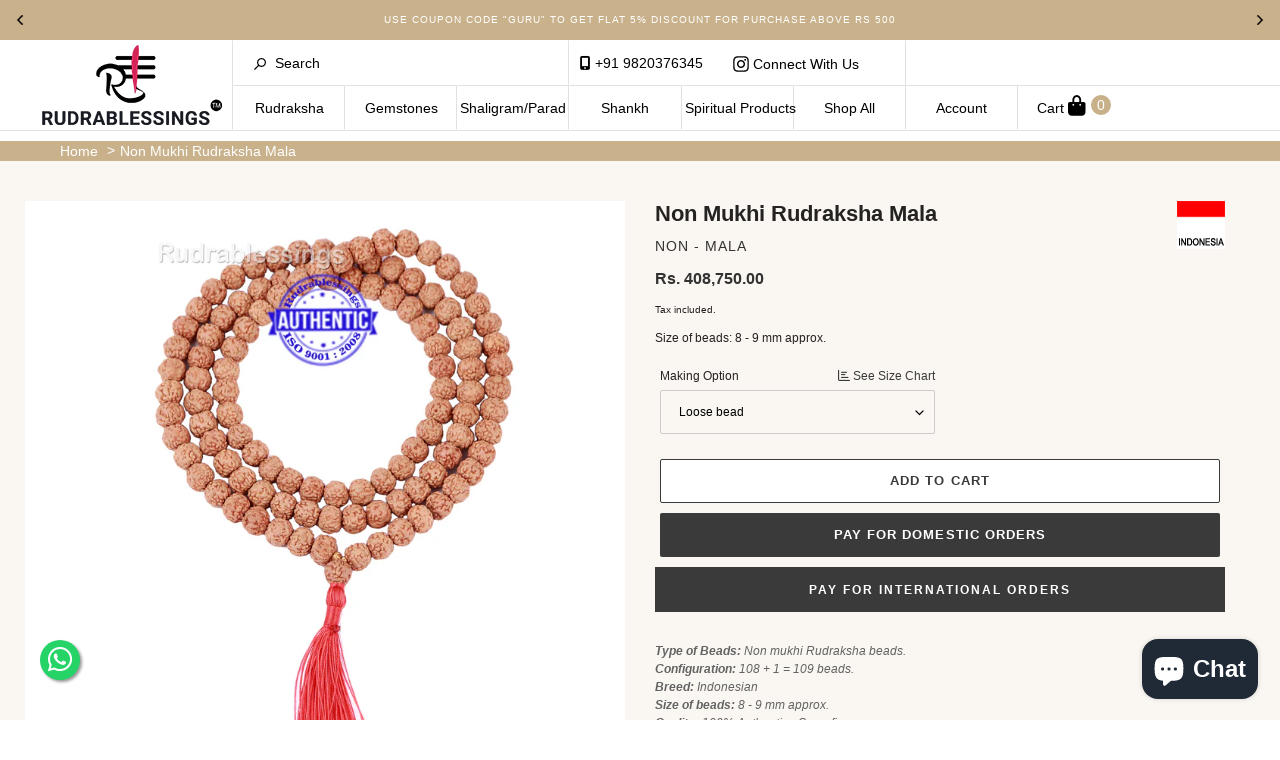

--- FILE ---
content_type: text/html; charset=utf-8
request_url: https://www.rudrablessings.com/products/non-mukhi-rudraksha-mala
body_size: 35079
content:
<!DOCTYPE html>
<html class="js no-touch svg inlinesvg svgclippaths no-ie8compat avcHn2VQJenBvoR5hilPG" lang="en" style="">
<head>
  <!-- Google tag (gtag.js) -->
<script async src="https://www.googletagmanager.com/gtag/js?id=G-Q2S80NBSWP"></script>
<script>
  window.dataLayer = window.dataLayer || [];
  function gtag(){dataLayer.push(arguments);}
  gtag('js', new Date());

  gtag('config', 'G-Q2S80NBSWP');
</script>


  <meta name="google-site-verification" content="M4JXacgXmqbV9w0SOMgpWXqiUq-Y09IErTyeGaO25hU" />
  <meta charset="utf-8">
  <meta http-equiv="X-UA-Compatible" content="IE=edge,chrome=1">
  <meta name="viewport" content="width=device-width,initial-scale=1">
  <meta name="theme-color" content="#3a3a3a">
  <link rel="canonical" href="https://www.rudrablessings.com/products/non-mukhi-rudraksha-mala">
  <!-- Google tag (gtag.js) -->
<script async src="https://www.googletagmanager.com/gtag/js?id=G-NXGXXNTZR8"></script>
<script>
  window.dataLayer = window.dataLayer || [];
  function gtag(){dataLayer.push(arguments);}
  gtag('js', new Date());

  gtag('config', 'G-NXGXXNTZR8');
</script><link rel="shortcut icon" href="//www.rudrablessings.com/cdn/shop/files/favicon-rudra_32x32.png?v=1614803998" type="image/png">
  <title>Non Mukhi Rudraksha Mala
&ndash; Rudra and Sons</title>
  
<meta name="description" content="Type of Beads: Non mukhi Rudraksha beads. Configuration: 108 + 1 = 109 beads.Breed: IndonesianSize of beads: 8 - 9 mm approx. Quality: 100% Authentic - SuperfineLength of the Mala: 16 inches approx. Non Mukhi that means no mukhi.The mystery of mother nature is never known. Here is a unique rudraksha produced by mother "><meta name="keywords" content="RUDRAKSHA, Nepal rudraksh beads, Indonesian rudraksha beads, rudraksha astrology, rudraksha rosary, rudraksha malas, rudraksha center, rudraksha prayer beads, shiva, vedic gem stones, rudraksha mantra,shaligram, rudraksha beads, rudraksha types, power of rudraksha seeds, benefits of rudraksha, significance of rudrakshas, rudraksha mala beads, powers of rudrakshas, puja &amp; mantras on rudraksh rosary, rudraksha mala,rudraksha books, buy rudraksha beads,Ek mukhi rudraksha, buy rudraksha online">
  <!-- /snippets/social-meta-tags.liquid -->




<meta property="og:site_name" content="Rudra and Sons">
<meta property="og:url" content="https://www.rudrablessings.com/products/non-mukhi-rudraksha-mala">
<meta property="og:title" content="Non Mukhi Rudraksha Mala">
<meta property="og:type" content="product">
<meta property="og:description" content="Type of Beads: Non mukhi Rudraksha beads. Configuration: 108 + 1 = 109 beads.Breed: IndonesianSize of beads: 8 - 9 mm approx. Quality: 100% Authentic - SuperfineLength of the Mala: 16 inches approx. Non Mukhi that means no mukhi.The mystery of mother nature is never known. Here is a unique rudraksha produced by mother ">

  <meta property="og:price:amount" content="408,750.00">
  <meta property="og:price:currency" content="INR">

<meta property="og:image" content="http://www.rudrablessings.com/cdn/shop/products/mala-F_1200x1200.jpg?v=1594907226">
<meta property="og:image:secure_url" content="https://www.rudrablessings.com/cdn/shop/products/mala-F_1200x1200.jpg?v=1594907226">


<meta name="twitter:card" content="summary_large_image">
<meta name="twitter:title" content="Non Mukhi Rudraksha Mala">
<meta name="twitter:description" content="Type of Beads: Non mukhi Rudraksha beads. Configuration: 108 + 1 = 109 beads.Breed: IndonesianSize of beads: 8 - 9 mm approx. Quality: 100% Authentic - SuperfineLength of the Mala: 16 inches approx. Non Mukhi that means no mukhi.The mystery of mother nature is never known. Here is a unique rudraksha produced by mother ">

<link rel="stylesheet" href="https://stackpath.bootstrapcdn.com/bootstrap/4.5.0/css/bootstrap.min.css">
  <link href="//www.rudrablessings.com/cdn/shop/t/11/assets/theme.scss.css?v=126405998722450854861759342622" rel="stylesheet" type="text/css" media="all" />
  <link href="//www.rudrablessings.com/cdn/shop/t/11/assets/d-nyc.styles.max.css?v=5275726509423558621686656363" rel="stylesheet" type="text/css" media="all" />
  <link href="//www.rudrablessings.com/cdn/shop/t/11/assets/magnific-popup.css?v=86223478825741227711686656363" rel="stylesheet" type="text/css" media="all" />  
  <script>
    var theme = {
      breakpoints: {
        medium: 750,
        large: 990,
        widescreen: 1400
      },
      strings: {
        addToCart: "Add to cart",
        soldOut: "Sold out",
        unavailable: "Unavailable",
        regularPrice: "Regular price",
        salePrice: "Sale price",
        sale: "Sale",
        fromLowestPrice: "from [price]",
        vendor: "Vendor",
        showMore: "Show More",
        showLess: "Show Less",
        searchFor: "Search for",
        addressError: "Error looking up that address",
        addressNoResults: "No results for that address",
        addressQueryLimit: "You have exceeded the Google API usage limit. Consider upgrading to a \u003ca href=\"https:\/\/developers.google.com\/maps\/premium\/usage-limits\"\u003ePremium Plan\u003c\/a\u003e.",
        authError: "There was a problem authenticating your Google Maps account.",
        newWindow: "Opens in a new window.",
        external: "Opens external website.",
        newWindowExternal: "Opens external website in a new window.",
        removeLabel: "Remove [product]",
        update: "Update",
        quantity: "Quantity",
        discountedTotal: "Discounted total",
        regularTotal: "Regular total",
        priceColumn: "See Price column for discount details.",
        quantityMinimumMessage: "Quantity must be 1 or more",
        cartError: "There was an error while updating your cart. Please try again.",
        removedItemMessage: "Removed \u003cspan class=\"cart__removed-product-details\"\u003e([quantity]) [link]\u003c\/span\u003e from your cart.",
        unitPrice: "Unit price",
        unitPriceSeparator: "per",
        oneCartCount: "1 item",
        otherCartCount: "[count] items",
        quantityLabel: "Quantity: [count]",
        products: "Products",
        loading: "Loading",
        number_of_results: "[result_number] of [results_count]",
        number_of_results_found: "[results_count] results found",
        one_result_found: "1 result found"
      },
      moneyFormat: "\u003cspan class=money\u003eRs. {{amount}}\u003c\/span\u003e",
      moneyFormatWithCurrency: "\u003cspan class=money\u003eRs. {{amount}}\u003c\/span\u003e",
      settings: {
        predictiveSearchEnabled: true,
        predictiveSearchShowPrice: false,
        predictiveSearchShowVendor: false
      }
    }

    document.documentElement.className = document.documentElement.className.replace('no-js', 'js');
  </script><link rel="stylesheet" href="https://pro.fontawesome.com/releases/v5.0.13/css/all.css" integrity="sha384-oi8o31xSQq8S0RpBcb4FaLB8LJi9AT8oIdmS1QldR8Ui7KUQjNAnDlJjp55Ba8FG" crossorigin="anonymous">
<script src="https://kit.fontawesome.com/c7d044dd86.js" crossorigin="anonymous"></script>
  <script src="//www.rudrablessings.com/cdn/shop/t/11/assets/lazysizes.js?v=94224023136283657951686656363" async="async"></script>
  <script src="//www.rudrablessings.com/cdn/shop/t/11/assets/vendor.js?v=158846531675106794281686656363" defer="defer"></script>
  <script src="//www.rudrablessings.com/cdn/shop/t/11/assets/theme.js?v=146400982574694515171686656363" defer="defer"></script>
  <script src="//www.rudrablessings.com/cdn/shop/t/11/assets/jquery.min.js?v=143819514376552347241686656363"></script>
  <script src="//www.rudrablessings.com/cdn/shop/t/11/assets/js.cookie.min.js?v=157586561987493936911686656363"></script>
  <script src="//www.rudrablessings.com/cdn/shop/t/11/assets/custom.modernizr.js?v=44331738608728928201686656363"></script>  
  <script src="//www.rudrablessings.com/cdn/shop/t/11/assets/d-nyc.vendor.min.js?v=56445119640235653561686656363"></script>
  
  <script src="https://cdnjs.cloudflare.com/ajax/libs/jquery-easing/1.4.1/jquery.easing.min.js"></script>
  <script src="https://stackpath.bootstrapcdn.com/bootstrap/4.5.0/js/bootstrap.min.js"></script>
  <script>window.performance && window.performance.mark && window.performance.mark('shopify.content_for_header.start');</script><meta name="google-site-verification" content="rIHcGkQ3YwI2f7kQEZq1ixZEg4xbIZOp1eXZmjBS3hQ">
<meta id="shopify-digital-wallet" name="shopify-digital-wallet" content="/39413776429/digital_wallets/dialog">
<meta id="in-context-paypal-metadata" data-shop-id="39413776429" data-venmo-supported="false" data-environment="production" data-locale="en_US" data-paypal-v4="true" data-currency="INR">
<link rel="alternate" type="application/json+oembed" href="https://www.rudrablessings.com/products/non-mukhi-rudraksha-mala.oembed">
<script async="async" src="/checkouts/internal/preloads.js?locale=en-IN"></script>
<script id="shopify-features" type="application/json">{"accessToken":"9e02bb5291c433371e6e0ea51ea38a0d","betas":["rich-media-storefront-analytics"],"domain":"www.rudrablessings.com","predictiveSearch":true,"shopId":39413776429,"locale":"en"}</script>
<script>var Shopify = Shopify || {};
Shopify.shop = "rudra-blessings.myshopify.com";
Shopify.locale = "en";
Shopify.currency = {"active":"INR","rate":"1.0"};
Shopify.country = "IN";
Shopify.theme = {"name":"Magic Checkout - June","id":151705485591,"schema_name":"Debut","schema_version":"16.5.2","theme_store_id":796,"role":"main"};
Shopify.theme.handle = "null";
Shopify.theme.style = {"id":null,"handle":null};
Shopify.cdnHost = "www.rudrablessings.com/cdn";
Shopify.routes = Shopify.routes || {};
Shopify.routes.root = "/";</script>
<script type="module">!function(o){(o.Shopify=o.Shopify||{}).modules=!0}(window);</script>
<script>!function(o){function n(){var o=[];function n(){o.push(Array.prototype.slice.apply(arguments))}return n.q=o,n}var t=o.Shopify=o.Shopify||{};t.loadFeatures=n(),t.autoloadFeatures=n()}(window);</script>
<script id="shop-js-analytics" type="application/json">{"pageType":"product"}</script>
<script defer="defer" async type="module" src="//www.rudrablessings.com/cdn/shopifycloud/shop-js/modules/v2/client.init-shop-cart-sync_BN7fPSNr.en.esm.js"></script>
<script defer="defer" async type="module" src="//www.rudrablessings.com/cdn/shopifycloud/shop-js/modules/v2/chunk.common_Cbph3Kss.esm.js"></script>
<script defer="defer" async type="module" src="//www.rudrablessings.com/cdn/shopifycloud/shop-js/modules/v2/chunk.modal_DKumMAJ1.esm.js"></script>
<script type="module">
  await import("//www.rudrablessings.com/cdn/shopifycloud/shop-js/modules/v2/client.init-shop-cart-sync_BN7fPSNr.en.esm.js");
await import("//www.rudrablessings.com/cdn/shopifycloud/shop-js/modules/v2/chunk.common_Cbph3Kss.esm.js");
await import("//www.rudrablessings.com/cdn/shopifycloud/shop-js/modules/v2/chunk.modal_DKumMAJ1.esm.js");

  window.Shopify.SignInWithShop?.initShopCartSync?.({"fedCMEnabled":true,"windoidEnabled":true});

</script>
<script>(function() {
  var isLoaded = false;
  function asyncLoad() {
    if (isLoaded) return;
    isLoaded = true;
    var urls = ["https:\/\/chimpstatic.com\/mcjs-connected\/js\/users\/db2cc0373d3bdeb4a984bc99a\/e573bba0ff24ae507b96971ae.js?shop=rudra-blessings.myshopify.com","https:\/\/static.klaviyo.com\/onsite\/js\/klaviyo.js?company_id=RC6zqC\u0026shop=rudra-blessings.myshopify.com"];
    for (var i = 0; i < urls.length; i++) {
      var s = document.createElement('script');
      s.type = 'text/javascript';
      s.async = true;
      s.src = urls[i];
      var x = document.getElementsByTagName('script')[0];
      x.parentNode.insertBefore(s, x);
    }
  };
  if(window.attachEvent) {
    window.attachEvent('onload', asyncLoad);
  } else {
    window.addEventListener('load', asyncLoad, false);
  }
})();</script>
<script id="__st">var __st={"a":39413776429,"offset":19800,"reqid":"ac151ffd-2d67-4941-a3c0-bdf0a8dbed6e-1769907975","pageurl":"www.rudrablessings.com\/products\/non-mukhi-rudraksha-mala","u":"b1d4d9cb763a","p":"product","rtyp":"product","rid":5135812067373};</script>
<script>window.ShopifyPaypalV4VisibilityTracking = true;</script>
<script id="captcha-bootstrap">!function(){'use strict';const t='contact',e='account',n='new_comment',o=[[t,t],['blogs',n],['comments',n],[t,'customer']],c=[[e,'customer_login'],[e,'guest_login'],[e,'recover_customer_password'],[e,'create_customer']],r=t=>t.map((([t,e])=>`form[action*='/${t}']:not([data-nocaptcha='true']) input[name='form_type'][value='${e}']`)).join(','),a=t=>()=>t?[...document.querySelectorAll(t)].map((t=>t.form)):[];function s(){const t=[...o],e=r(t);return a(e)}const i='password',u='form_key',d=['recaptcha-v3-token','g-recaptcha-response','h-captcha-response',i],f=()=>{try{return window.sessionStorage}catch{return}},m='__shopify_v',_=t=>t.elements[u];function p(t,e,n=!1){try{const o=window.sessionStorage,c=JSON.parse(o.getItem(e)),{data:r}=function(t){const{data:e,action:n}=t;return t[m]||n?{data:e,action:n}:{data:t,action:n}}(c);for(const[e,n]of Object.entries(r))t.elements[e]&&(t.elements[e].value=n);n&&o.removeItem(e)}catch(o){console.error('form repopulation failed',{error:o})}}const l='form_type',E='cptcha';function T(t){t.dataset[E]=!0}const w=window,h=w.document,L='Shopify',v='ce_forms',y='captcha';let A=!1;((t,e)=>{const n=(g='f06e6c50-85a8-45c8-87d0-21a2b65856fe',I='https://cdn.shopify.com/shopifycloud/storefront-forms-hcaptcha/ce_storefront_forms_captcha_hcaptcha.v1.5.2.iife.js',D={infoText:'Protected by hCaptcha',privacyText:'Privacy',termsText:'Terms'},(t,e,n)=>{const o=w[L][v],c=o.bindForm;if(c)return c(t,g,e,D).then(n);var r;o.q.push([[t,g,e,D],n]),r=I,A||(h.body.append(Object.assign(h.createElement('script'),{id:'captcha-provider',async:!0,src:r})),A=!0)});var g,I,D;w[L]=w[L]||{},w[L][v]=w[L][v]||{},w[L][v].q=[],w[L][y]=w[L][y]||{},w[L][y].protect=function(t,e){n(t,void 0,e),T(t)},Object.freeze(w[L][y]),function(t,e,n,w,h,L){const[v,y,A,g]=function(t,e,n){const i=e?o:[],u=t?c:[],d=[...i,...u],f=r(d),m=r(i),_=r(d.filter((([t,e])=>n.includes(e))));return[a(f),a(m),a(_),s()]}(w,h,L),I=t=>{const e=t.target;return e instanceof HTMLFormElement?e:e&&e.form},D=t=>v().includes(t);t.addEventListener('submit',(t=>{const e=I(t);if(!e)return;const n=D(e)&&!e.dataset.hcaptchaBound&&!e.dataset.recaptchaBound,o=_(e),c=g().includes(e)&&(!o||!o.value);(n||c)&&t.preventDefault(),c&&!n&&(function(t){try{if(!f())return;!function(t){const e=f();if(!e)return;const n=_(t);if(!n)return;const o=n.value;o&&e.removeItem(o)}(t);const e=Array.from(Array(32),(()=>Math.random().toString(36)[2])).join('');!function(t,e){_(t)||t.append(Object.assign(document.createElement('input'),{type:'hidden',name:u})),t.elements[u].value=e}(t,e),function(t,e){const n=f();if(!n)return;const o=[...t.querySelectorAll(`input[type='${i}']`)].map((({name:t})=>t)),c=[...d,...o],r={};for(const[a,s]of new FormData(t).entries())c.includes(a)||(r[a]=s);n.setItem(e,JSON.stringify({[m]:1,action:t.action,data:r}))}(t,e)}catch(e){console.error('failed to persist form',e)}}(e),e.submit())}));const S=(t,e)=>{t&&!t.dataset[E]&&(n(t,e.some((e=>e===t))),T(t))};for(const o of['focusin','change'])t.addEventListener(o,(t=>{const e=I(t);D(e)&&S(e,y())}));const B=e.get('form_key'),M=e.get(l),P=B&&M;t.addEventListener('DOMContentLoaded',(()=>{const t=y();if(P)for(const e of t)e.elements[l].value===M&&p(e,B);[...new Set([...A(),...v().filter((t=>'true'===t.dataset.shopifyCaptcha))])].forEach((e=>S(e,t)))}))}(h,new URLSearchParams(w.location.search),n,t,e,['guest_login'])})(!0,!0)}();</script>
<script integrity="sha256-4kQ18oKyAcykRKYeNunJcIwy7WH5gtpwJnB7kiuLZ1E=" data-source-attribution="shopify.loadfeatures" defer="defer" src="//www.rudrablessings.com/cdn/shopifycloud/storefront/assets/storefront/load_feature-a0a9edcb.js" crossorigin="anonymous"></script>
<script data-source-attribution="shopify.dynamic_checkout.dynamic.init">var Shopify=Shopify||{};Shopify.PaymentButton=Shopify.PaymentButton||{isStorefrontPortableWallets:!0,init:function(){window.Shopify.PaymentButton.init=function(){};var t=document.createElement("script");t.src="https://www.rudrablessings.com/cdn/shopifycloud/portable-wallets/latest/portable-wallets.en.js",t.type="module",document.head.appendChild(t)}};
</script>
<script data-source-attribution="shopify.dynamic_checkout.buyer_consent">
  function portableWalletsHideBuyerConsent(e){var t=document.getElementById("shopify-buyer-consent"),n=document.getElementById("shopify-subscription-policy-button");t&&n&&(t.classList.add("hidden"),t.setAttribute("aria-hidden","true"),n.removeEventListener("click",e))}function portableWalletsShowBuyerConsent(e){var t=document.getElementById("shopify-buyer-consent"),n=document.getElementById("shopify-subscription-policy-button");t&&n&&(t.classList.remove("hidden"),t.removeAttribute("aria-hidden"),n.addEventListener("click",e))}window.Shopify?.PaymentButton&&(window.Shopify.PaymentButton.hideBuyerConsent=portableWalletsHideBuyerConsent,window.Shopify.PaymentButton.showBuyerConsent=portableWalletsShowBuyerConsent);
</script>
<script>
  function portableWalletsCleanup(e){e&&e.src&&console.error("Failed to load portable wallets script "+e.src);var t=document.querySelectorAll("shopify-accelerated-checkout .shopify-payment-button__skeleton, shopify-accelerated-checkout-cart .wallet-cart-button__skeleton"),e=document.getElementById("shopify-buyer-consent");for(let e=0;e<t.length;e++)t[e].remove();e&&e.remove()}function portableWalletsNotLoadedAsModule(e){e instanceof ErrorEvent&&"string"==typeof e.message&&e.message.includes("import.meta")&&"string"==typeof e.filename&&e.filename.includes("portable-wallets")&&(window.removeEventListener("error",portableWalletsNotLoadedAsModule),window.Shopify.PaymentButton.failedToLoad=e,"loading"===document.readyState?document.addEventListener("DOMContentLoaded",window.Shopify.PaymentButton.init):window.Shopify.PaymentButton.init())}window.addEventListener("error",portableWalletsNotLoadedAsModule);
</script>

<script type="module" src="https://www.rudrablessings.com/cdn/shopifycloud/portable-wallets/latest/portable-wallets.en.js" onError="portableWalletsCleanup(this)" crossorigin="anonymous"></script>
<script nomodule>
  document.addEventListener("DOMContentLoaded", portableWalletsCleanup);
</script>

<link id="shopify-accelerated-checkout-styles" rel="stylesheet" media="screen" href="https://www.rudrablessings.com/cdn/shopifycloud/portable-wallets/latest/accelerated-checkout-backwards-compat.css" crossorigin="anonymous">
<style id="shopify-accelerated-checkout-cart">
        #shopify-buyer-consent {
  margin-top: 1em;
  display: inline-block;
  width: 100%;
}

#shopify-buyer-consent.hidden {
  display: none;
}

#shopify-subscription-policy-button {
  background: none;
  border: none;
  padding: 0;
  text-decoration: underline;
  font-size: inherit;
  cursor: pointer;
}

#shopify-subscription-policy-button::before {
  box-shadow: none;
}

      </style>

<script>window.performance && window.performance.mark && window.performance.mark('shopify.content_for_header.end');</script>

<script>window.BOLD = window.BOLD || {};
    window.BOLD.common = window.BOLD.common || {};
    window.BOLD.common.Shopify = window.BOLD.common.Shopify || {};
    window.BOLD.common.Shopify.shop = {
      domain: 'www.rudrablessings.com',
      permanent_domain: 'rudra-blessings.myshopify.com',
      url: 'https://www.rudrablessings.com',
      secure_url: 'https://www.rudrablessings.com',
      money_format: "\u003cspan class=money\u003eRs. {{amount}}\u003c\/span\u003e",
      currency: "INR"
    };
    window.BOLD.common.Shopify.customer = {
      id: null,
      tags: null,
    };
    window.BOLD.common.Shopify.cart = {"note":null,"attributes":{},"original_total_price":0,"total_price":0,"total_discount":0,"total_weight":0.0,"item_count":0,"items":[],"requires_shipping":false,"currency":"INR","items_subtotal_price":0,"cart_level_discount_applications":[],"checkout_charge_amount":0};
    window.BOLD.common.template = 'product';window.BOLD.common.Shopify.formatMoney = function(money, format) {
        function n(t, e) {
            return "undefined" == typeof t ? e : t
        }
        function r(t, e, r, i) {
            if (e = n(e, 2),
                r = n(r, ","),
                i = n(i, "."),
            isNaN(t) || null == t)
                return 0;
            t = (t / 100).toFixed(e);
            var o = t.split(".")
                , a = o[0].replace(/(\d)(?=(\d\d\d)+(?!\d))/g, "$1" + r)
                , s = o[1] ? i + o[1] : "";
            return a + s
        }
        "string" == typeof money && (money = money.replace(".", ""));
        var i = ""
            , o = /\{\{\s*(\w+)\s*\}\}/
            , a = format || window.BOLD.common.Shopify.shop.money_format || window.Shopify.money_format || "$ {{ amount }}";
        switch (a.match(o)[1]) {
            case "amount":
                i = r(money, 2, ",", ".");
                break;
            case "amount_no_decimals":
                i = r(money, 0, ",", ".");
                break;
            case "amount_with_comma_separator":
                i = r(money, 2, ".", ",");
                break;
            case "amount_no_decimals_with_comma_separator":
                i = r(money, 0, ".", ",");
                break;
            case "amount_with_space_separator":
                i = r(money, 2, " ", ",");
                break;
            case "amount_no_decimals_with_space_separator":
                i = r(money, 0, " ", ",");
                break;
            case "amount_with_apostrophe_separator":
                i = r(money, 2, "'", ".");
                break;
        }
        return a.replace(o, i);
    };
    window.BOLD.common.Shopify.saveProduct = function (handle, product) {
      if (typeof handle === 'string' && typeof window.BOLD.common.Shopify.products[handle] === 'undefined') {
        if (typeof product === 'number') {
          window.BOLD.common.Shopify.handles[product] = handle;
          product = { id: product };
        }
        window.BOLD.common.Shopify.products[handle] = product;
      }
    };
    window.BOLD.common.Shopify.saveVariant = function (variant_id, variant) {
      if (typeof variant_id === 'number' && typeof window.BOLD.common.Shopify.variants[variant_id] === 'undefined') {
        window.BOLD.common.Shopify.variants[variant_id] = variant;
      }
    };window.BOLD.common.Shopify.products = window.BOLD.common.Shopify.products || {};
    window.BOLD.common.Shopify.variants = window.BOLD.common.Shopify.variants || {};
    window.BOLD.common.Shopify.handles = window.BOLD.common.Shopify.handles || {};window.BOLD.common.Shopify.handle = "non-mukhi-rudraksha-mala"
window.BOLD.common.Shopify.saveProduct("non-mukhi-rudraksha-mala", 5135812067373);window.BOLD.common.Shopify.saveVariant(34944026279981, { product_id: 5135812067373, product_handle: "non-mukhi-rudraksha-mala", price: 40875000, group_id: '', csp_metafield: {}});window.BOLD.apps_installed = {"Currency":1} || {};window.BOLD.common.Shopify.metafields = window.BOLD.common.Shopify.metafields || {};window.BOLD.common.Shopify.metafields["bold_rp"] = {};window.BOLD.common.Shopify.metafields["bold_csp_defaults"] = {};window.BOLD.common.cacheParams = window.BOLD.common.cacheParams || {};
</script><script type="text/javascript" src="//translate.google.com/translate_a/element.js?cb=googleTranslateElementInit"></script>
<script type="text/javascript">
function googleTranslateElementInit() {
  new google.translate.TranslateElement({pageLanguage: 'en'}, 'google_translate_element');
}
</script>
<link rel="stylesheet" href="https://cdn.jsdelivr.net/gh/fancyapps/fancybox@3.5.7/dist/jquery.fancybox.min.css" />
<script src="https://cdn.jsdelivr.net/gh/fancyapps/fancybox@3.5.7/dist/jquery.fancybox.min.js"></script>

 <meta name="google-site-verification" content="E6Kmpimh8pcGkcz60PeaXVKmLlALoTgvo7mHKgFsqT8" /> 
<script type="text/javascript">
  window.Rivo = window.Rivo || {};
  window.Rivo.common = window.Rivo.common || {};
  window.Rivo.common.shop = {
    permanent_domain: 'rudra-blessings.myshopify.com',
    currency: "INR",
    money_format: "\u003cspan class=money\u003eRs. {{amount}}\u003c\/span\u003e",
    id: 39413776429
  };
  

  window.Rivo.common.template = 'product';
  window.Rivo.common.cart = {};
  window.Rivo.common.vapid_public_key = "BO5RJ2FA8w6MW2Qt1_MKSFtoVpVjUMLYkHb2arb7zZxEaYGTMuLvmZGabSHj8q0EwlzLWBAcAU_0z-z9Xps8kF8=";
  window.Rivo.global_config = {"asset_urls":{"loy":{"init_js":"https:\/\/cdn.shopify.com\/s\/files\/1\/0194\/1736\/6592\/t\/1\/assets\/ba_loy_init.js?v=1687469872","widget_js":"https:\/\/cdn.shopify.com\/s\/files\/1\/0194\/1736\/6592\/t\/1\/assets\/ba_loy_widget.js?v=1687469874","widget_css":"https:\/\/cdn.shopify.com\/s\/files\/1\/0194\/1736\/6592\/t\/1\/assets\/ba_loy_widget.css?v=1673976822","page_init_js":"https:\/\/cdn.shopify.com\/s\/files\/1\/0194\/1736\/6592\/t\/1\/assets\/ba_loy_page_init.js?v=1687468837","page_widget_js":"https:\/\/cdn.shopify.com\/s\/files\/1\/0194\/1736\/6592\/t\/1\/assets\/ba_loy_page_widget.js?v=1687469875","page_widget_css":"https:\/\/cdn.shopify.com\/s\/files\/1\/0194\/1736\/6592\/t\/1\/assets\/ba_loy_page.css?v=1673976829","page_preview_js":"\/assets\/msg\/loy_page_preview.js"},"rev":{"init_js":"https:\/\/cdn.shopify.com\/s\/files\/1\/0194\/1736\/6592\/t\/1\/assets\/ba_rev_init.js?v=1685412501","widget_js":"https:\/\/cdn.shopify.com\/s\/files\/1\/0194\/1736\/6592\/t\/1\/assets\/ba_rev_widget.js?v=1679054861","modal_js":"https:\/\/cdn.shopify.com\/s\/files\/1\/0194\/1736\/6592\/t\/1\/assets\/ba_rev_modal.js?v=1681565821","widget_css":"https:\/\/cdn.shopify.com\/s\/files\/1\/0194\/1736\/6592\/t\/1\/assets\/ba_rev_widget.css?v=1680320455","modal_css":"https:\/\/cdn.shopify.com\/s\/files\/1\/0194\/1736\/6592\/t\/1\/assets\/ba_rev_modal.css?v=1680295707"},"pu":{"init_js":"https:\/\/cdn.shopify.com\/s\/files\/1\/0194\/1736\/6592\/t\/1\/assets\/ba_pu_init.js?v=1635877170"},"widgets":{"init_js":"https:\/\/cdn.shopify.com\/s\/files\/1\/0194\/1736\/6592\/t\/1\/assets\/ba_widget_init.js?v=1679987682","modal_js":"https:\/\/cdn.shopify.com\/s\/files\/1\/0194\/1736\/6592\/t\/1\/assets\/ba_widget_modal.js?v=1679987684","modal_css":"https:\/\/cdn.shopify.com\/s\/files\/1\/0194\/1736\/6592\/t\/1\/assets\/ba_widget_modal.css?v=1654723622"},"forms":{"init_js":"https:\/\/cdn.shopify.com\/s\/files\/1\/0194\/1736\/6592\/t\/1\/assets\/ba_forms_init.js?v=1687469876","widget_js":"https:\/\/cdn.shopify.com\/s\/files\/1\/0194\/1736\/6592\/t\/1\/assets\/ba_forms_widget.js?v=1687468843","forms_css":"https:\/\/cdn.shopify.com\/s\/files\/1\/0194\/1736\/6592\/t\/1\/assets\/ba_forms.css?v=1654711758"},"global":{"helper_js":"https:\/\/cdn.shopify.com\/s\/files\/1\/0194\/1736\/6592\/t\/1\/assets\/ba_tracking.js?v=1680229884"}},"proxy_paths":{"pu":"\/apps\/ba_fb_app","app_metrics":"\/apps\/ba_fb_app\/app_metrics","push_subscription":"\/apps\/ba_fb_app\/push"},"aat":["pu"],"pv":false,"sts":false,"bam":false,"base_money_format":"\u003cspan class=money\u003eRs. {{amount}}\u003c\/span\u003e"};

  
    if (window.Rivo.common.template == 'product'){
      window.Rivo.common.product = {
        id: 5135812067373, price: 40875000, handle: "non-mukhi-rudraksha-mala", tags: ["flag_indonesia","Latest Products","mala","mukhi","non","Non Mukhi","rudraksha"],
        available: true, title: "Non Mukhi Rudraksha Mala", variants: [{"id":34944026279981,"title":"Loose bead","option1":"Loose bead","option2":null,"option3":null,"sku":"NON - MALA","requires_shipping":true,"taxable":true,"featured_image":null,"available":true,"name":"Non Mukhi Rudraksha Mala - Loose bead","public_title":"Loose bead","options":["Loose bead"],"price":40875000,"weight":10,"compare_at_price":null,"inventory_management":"shopify","barcode":null,"requires_selling_plan":false,"selling_plan_allocations":[]}]
      };
    }
  



    window.Rivo.pu_config = {"push_prompt_cover_enabled":false,"push_prompt_cover_title":"One small step","push_prompt_cover_message":"Allow your browser to receive notifications","subscription_plan_exceeded_limits":false};

    window.Rivo.widgets_config = {};

</script>


<script type="text/javascript">
  

  //Global snippet for Rivo
  //this is updated automatically - do not edit manually.

  function loadScript(src, defer, done) {
    var js = document.createElement('script');
    js.src = src;
    js.defer = defer;
    js.onload = function(){done();};
    js.onerror = function(){
      done(new Error('Failed to load script ' + src));
    };
    document.head.appendChild(js);
  }

  function browserSupportsAllFeatures() {
    return window.Promise && window.fetch && window.Symbol;
  }

  if (browserSupportsAllFeatures()) {
    main();
  } else {
    loadScript('https://polyfill-fastly.net/v3/polyfill.min.js?features=Promise,fetch', true, main);
  }

  function loadAppScripts(){


      loadScript(window.Rivo.global_config.asset_urls.pu.init_js, true, function(){});

      loadScript(window.Rivo.global_config.asset_urls.widgets.init_js, true, function(){});
  }

  function main(err) {
    //isolate the scope
    loadScript(window.Rivo.global_config.asset_urls.global.helper_js, false, loadAppScripts);
  }
</script>

<!-- BEGIN app block: shopify://apps/klaviyo-email-marketing-sms/blocks/klaviyo-onsite-embed/2632fe16-c075-4321-a88b-50b567f42507 -->












  <script async src="https://static.klaviyo.com/onsite/js/RC6zqC/klaviyo.js?company_id=RC6zqC"></script>
  <script>!function(){if(!window.klaviyo){window._klOnsite=window._klOnsite||[];try{window.klaviyo=new Proxy({},{get:function(n,i){return"push"===i?function(){var n;(n=window._klOnsite).push.apply(n,arguments)}:function(){for(var n=arguments.length,o=new Array(n),w=0;w<n;w++)o[w]=arguments[w];var t="function"==typeof o[o.length-1]?o.pop():void 0,e=new Promise((function(n){window._klOnsite.push([i].concat(o,[function(i){t&&t(i),n(i)}]))}));return e}}})}catch(n){window.klaviyo=window.klaviyo||[],window.klaviyo.push=function(){var n;(n=window._klOnsite).push.apply(n,arguments)}}}}();</script>

  
    <script id="viewed_product">
      if (item == null) {
        var _learnq = _learnq || [];

        var MetafieldReviews = null
        var MetafieldYotpoRating = null
        var MetafieldYotpoCount = null
        var MetafieldLooxRating = null
        var MetafieldLooxCount = null
        var okendoProduct = null
        var okendoProductReviewCount = null
        var okendoProductReviewAverageValue = null
        try {
          // The following fields are used for Customer Hub recently viewed in order to add reviews.
          // This information is not part of __kla_viewed. Instead, it is part of __kla_viewed_reviewed_items
          MetafieldReviews = {};
          MetafieldYotpoRating = null
          MetafieldYotpoCount = null
          MetafieldLooxRating = null
          MetafieldLooxCount = null

          okendoProduct = null
          // If the okendo metafield is not legacy, it will error, which then requires the new json formatted data
          if (okendoProduct && 'error' in okendoProduct) {
            okendoProduct = null
          }
          okendoProductReviewCount = okendoProduct ? okendoProduct.reviewCount : null
          okendoProductReviewAverageValue = okendoProduct ? okendoProduct.reviewAverageValue : null
        } catch (error) {
          console.error('Error in Klaviyo onsite reviews tracking:', error);
        }

        var item = {
          Name: "Non Mukhi Rudraksha Mala",
          ProductID: 5135812067373,
          Categories: ["1 mukhi","All","Latest Products","Rudraksha"],
          ImageURL: "https://www.rudrablessings.com/cdn/shop/products/mala-F_grande.jpg?v=1594907226",
          URL: "https://www.rudrablessings.com/products/non-mukhi-rudraksha-mala",
          Brand: "Rudra",
          Price: "Rs. 408,750.00",
          Value: "408,750.00",
          CompareAtPrice: "Rs. 0.00"
        };
        _learnq.push(['track', 'Viewed Product', item]);
        _learnq.push(['trackViewedItem', {
          Title: item.Name,
          ItemId: item.ProductID,
          Categories: item.Categories,
          ImageUrl: item.ImageURL,
          Url: item.URL,
          Metadata: {
            Brand: item.Brand,
            Price: item.Price,
            Value: item.Value,
            CompareAtPrice: item.CompareAtPrice
          },
          metafields:{
            reviews: MetafieldReviews,
            yotpo:{
              rating: MetafieldYotpoRating,
              count: MetafieldYotpoCount,
            },
            loox:{
              rating: MetafieldLooxRating,
              count: MetafieldLooxCount,
            },
            okendo: {
              rating: okendoProductReviewAverageValue,
              count: okendoProductReviewCount,
            }
          }
        }]);
      }
    </script>
  




  <script>
    window.klaviyoReviewsProductDesignMode = false
  </script>







<!-- END app block --><script src="https://cdn.shopify.com/extensions/e8878072-2f6b-4e89-8082-94b04320908d/inbox-1254/assets/inbox-chat-loader.js" type="text/javascript" defer="defer"></script>
<link href="https://monorail-edge.shopifysvc.com" rel="dns-prefetch">
<script>(function(){if ("sendBeacon" in navigator && "performance" in window) {try {var session_token_from_headers = performance.getEntriesByType('navigation')[0].serverTiming.find(x => x.name == '_s').description;} catch {var session_token_from_headers = undefined;}var session_cookie_matches = document.cookie.match(/_shopify_s=([^;]*)/);var session_token_from_cookie = session_cookie_matches && session_cookie_matches.length === 2 ? session_cookie_matches[1] : "";var session_token = session_token_from_headers || session_token_from_cookie || "";function handle_abandonment_event(e) {var entries = performance.getEntries().filter(function(entry) {return /monorail-edge.shopifysvc.com/.test(entry.name);});if (!window.abandonment_tracked && entries.length === 0) {window.abandonment_tracked = true;var currentMs = Date.now();var navigation_start = performance.timing.navigationStart;var payload = {shop_id: 39413776429,url: window.location.href,navigation_start,duration: currentMs - navigation_start,session_token,page_type: "product"};window.navigator.sendBeacon("https://monorail-edge.shopifysvc.com/v1/produce", JSON.stringify({schema_id: "online_store_buyer_site_abandonment/1.1",payload: payload,metadata: {event_created_at_ms: currentMs,event_sent_at_ms: currentMs}}));}}window.addEventListener('pagehide', handle_abandonment_event);}}());</script>
<script id="web-pixels-manager-setup">(function e(e,d,r,n,o){if(void 0===o&&(o={}),!Boolean(null===(a=null===(i=window.Shopify)||void 0===i?void 0:i.analytics)||void 0===a?void 0:a.replayQueue)){var i,a;window.Shopify=window.Shopify||{};var t=window.Shopify;t.analytics=t.analytics||{};var s=t.analytics;s.replayQueue=[],s.publish=function(e,d,r){return s.replayQueue.push([e,d,r]),!0};try{self.performance.mark("wpm:start")}catch(e){}var l=function(){var e={modern:/Edge?\/(1{2}[4-9]|1[2-9]\d|[2-9]\d{2}|\d{4,})\.\d+(\.\d+|)|Firefox\/(1{2}[4-9]|1[2-9]\d|[2-9]\d{2}|\d{4,})\.\d+(\.\d+|)|Chrom(ium|e)\/(9{2}|\d{3,})\.\d+(\.\d+|)|(Maci|X1{2}).+ Version\/(15\.\d+|(1[6-9]|[2-9]\d|\d{3,})\.\d+)([,.]\d+|)( \(\w+\)|)( Mobile\/\w+|) Safari\/|Chrome.+OPR\/(9{2}|\d{3,})\.\d+\.\d+|(CPU[ +]OS|iPhone[ +]OS|CPU[ +]iPhone|CPU IPhone OS|CPU iPad OS)[ +]+(15[._]\d+|(1[6-9]|[2-9]\d|\d{3,})[._]\d+)([._]\d+|)|Android:?[ /-](13[3-9]|1[4-9]\d|[2-9]\d{2}|\d{4,})(\.\d+|)(\.\d+|)|Android.+Firefox\/(13[5-9]|1[4-9]\d|[2-9]\d{2}|\d{4,})\.\d+(\.\d+|)|Android.+Chrom(ium|e)\/(13[3-9]|1[4-9]\d|[2-9]\d{2}|\d{4,})\.\d+(\.\d+|)|SamsungBrowser\/([2-9]\d|\d{3,})\.\d+/,legacy:/Edge?\/(1[6-9]|[2-9]\d|\d{3,})\.\d+(\.\d+|)|Firefox\/(5[4-9]|[6-9]\d|\d{3,})\.\d+(\.\d+|)|Chrom(ium|e)\/(5[1-9]|[6-9]\d|\d{3,})\.\d+(\.\d+|)([\d.]+$|.*Safari\/(?![\d.]+ Edge\/[\d.]+$))|(Maci|X1{2}).+ Version\/(10\.\d+|(1[1-9]|[2-9]\d|\d{3,})\.\d+)([,.]\d+|)( \(\w+\)|)( Mobile\/\w+|) Safari\/|Chrome.+OPR\/(3[89]|[4-9]\d|\d{3,})\.\d+\.\d+|(CPU[ +]OS|iPhone[ +]OS|CPU[ +]iPhone|CPU IPhone OS|CPU iPad OS)[ +]+(10[._]\d+|(1[1-9]|[2-9]\d|\d{3,})[._]\d+)([._]\d+|)|Android:?[ /-](13[3-9]|1[4-9]\d|[2-9]\d{2}|\d{4,})(\.\d+|)(\.\d+|)|Mobile Safari.+OPR\/([89]\d|\d{3,})\.\d+\.\d+|Android.+Firefox\/(13[5-9]|1[4-9]\d|[2-9]\d{2}|\d{4,})\.\d+(\.\d+|)|Android.+Chrom(ium|e)\/(13[3-9]|1[4-9]\d|[2-9]\d{2}|\d{4,})\.\d+(\.\d+|)|Android.+(UC? ?Browser|UCWEB|U3)[ /]?(15\.([5-9]|\d{2,})|(1[6-9]|[2-9]\d|\d{3,})\.\d+)\.\d+|SamsungBrowser\/(5\.\d+|([6-9]|\d{2,})\.\d+)|Android.+MQ{2}Browser\/(14(\.(9|\d{2,})|)|(1[5-9]|[2-9]\d|\d{3,})(\.\d+|))(\.\d+|)|K[Aa][Ii]OS\/(3\.\d+|([4-9]|\d{2,})\.\d+)(\.\d+|)/},d=e.modern,r=e.legacy,n=navigator.userAgent;return n.match(d)?"modern":n.match(r)?"legacy":"unknown"}(),u="modern"===l?"modern":"legacy",c=(null!=n?n:{modern:"",legacy:""})[u],f=function(e){return[e.baseUrl,"/wpm","/b",e.hashVersion,"modern"===e.buildTarget?"m":"l",".js"].join("")}({baseUrl:d,hashVersion:r,buildTarget:u}),m=function(e){var d=e.version,r=e.bundleTarget,n=e.surface,o=e.pageUrl,i=e.monorailEndpoint;return{emit:function(e){var a=e.status,t=e.errorMsg,s=(new Date).getTime(),l=JSON.stringify({metadata:{event_sent_at_ms:s},events:[{schema_id:"web_pixels_manager_load/3.1",payload:{version:d,bundle_target:r,page_url:o,status:a,surface:n,error_msg:t},metadata:{event_created_at_ms:s}}]});if(!i)return console&&console.warn&&console.warn("[Web Pixels Manager] No Monorail endpoint provided, skipping logging."),!1;try{return self.navigator.sendBeacon.bind(self.navigator)(i,l)}catch(e){}var u=new XMLHttpRequest;try{return u.open("POST",i,!0),u.setRequestHeader("Content-Type","text/plain"),u.send(l),!0}catch(e){return console&&console.warn&&console.warn("[Web Pixels Manager] Got an unhandled error while logging to Monorail."),!1}}}}({version:r,bundleTarget:l,surface:e.surface,pageUrl:self.location.href,monorailEndpoint:e.monorailEndpoint});try{o.browserTarget=l,function(e){var d=e.src,r=e.async,n=void 0===r||r,o=e.onload,i=e.onerror,a=e.sri,t=e.scriptDataAttributes,s=void 0===t?{}:t,l=document.createElement("script"),u=document.querySelector("head"),c=document.querySelector("body");if(l.async=n,l.src=d,a&&(l.integrity=a,l.crossOrigin="anonymous"),s)for(var f in s)if(Object.prototype.hasOwnProperty.call(s,f))try{l.dataset[f]=s[f]}catch(e){}if(o&&l.addEventListener("load",o),i&&l.addEventListener("error",i),u)u.appendChild(l);else{if(!c)throw new Error("Did not find a head or body element to append the script");c.appendChild(l)}}({src:f,async:!0,onload:function(){if(!function(){var e,d;return Boolean(null===(d=null===(e=window.Shopify)||void 0===e?void 0:e.analytics)||void 0===d?void 0:d.initialized)}()){var d=window.webPixelsManager.init(e)||void 0;if(d){var r=window.Shopify.analytics;r.replayQueue.forEach((function(e){var r=e[0],n=e[1],o=e[2];d.publishCustomEvent(r,n,o)})),r.replayQueue=[],r.publish=d.publishCustomEvent,r.visitor=d.visitor,r.initialized=!0}}},onerror:function(){return m.emit({status:"failed",errorMsg:"".concat(f," has failed to load")})},sri:function(e){var d=/^sha384-[A-Za-z0-9+/=]+$/;return"string"==typeof e&&d.test(e)}(c)?c:"",scriptDataAttributes:o}),m.emit({status:"loading"})}catch(e){m.emit({status:"failed",errorMsg:(null==e?void 0:e.message)||"Unknown error"})}}})({shopId: 39413776429,storefrontBaseUrl: "https://www.rudrablessings.com",extensionsBaseUrl: "https://extensions.shopifycdn.com/cdn/shopifycloud/web-pixels-manager",monorailEndpoint: "https://monorail-edge.shopifysvc.com/unstable/produce_batch",surface: "storefront-renderer",enabledBetaFlags: ["2dca8a86"],webPixelsConfigList: [{"id":"808222999","configuration":"{\"config\":\"{\\\"pixel_id\\\":\\\"G-NXGXXNTZR8\\\",\\\"target_country\\\":\\\"IN\\\",\\\"gtag_events\\\":[{\\\"type\\\":\\\"begin_checkout\\\",\\\"action_label\\\":[\\\"G-NXGXXNTZR8\\\",\\\"AW-976798132\\\/OWscCKqBhN8BELSD49ED\\\"]},{\\\"type\\\":\\\"search\\\",\\\"action_label\\\":[\\\"G-NXGXXNTZR8\\\",\\\"AW-976798132\\\/_jOuCK2BhN8BELSD49ED\\\"]},{\\\"type\\\":\\\"view_item\\\",\\\"action_label\\\":[\\\"G-NXGXXNTZR8\\\",\\\"AW-976798132\\\/jrJVCOH_g98BELSD49ED\\\",\\\"MC-97173GW0T3\\\"]},{\\\"type\\\":\\\"purchase\\\",\\\"action_label\\\":[\\\"G-NXGXXNTZR8\\\",\\\"AW-976798132\\\/Br06CN7_g98BELSD49ED\\\",\\\"MC-97173GW0T3\\\"]},{\\\"type\\\":\\\"page_view\\\",\\\"action_label\\\":[\\\"G-NXGXXNTZR8\\\",\\\"AW-976798132\\\/Z5NACNv_g98BELSD49ED\\\",\\\"MC-97173GW0T3\\\"]},{\\\"type\\\":\\\"add_payment_info\\\",\\\"action_label\\\":[\\\"G-NXGXXNTZR8\\\",\\\"AW-976798132\\\/ZXrgCLCBhN8BELSD49ED\\\"]},{\\\"type\\\":\\\"add_to_cart\\\",\\\"action_label\\\":[\\\"G-NXGXXNTZR8\\\",\\\"AW-976798132\\\/hn0pCK-AhN8BELSD49ED\\\"]}],\\\"enable_monitoring_mode\\\":false}\"}","eventPayloadVersion":"v1","runtimeContext":"OPEN","scriptVersion":"b2a88bafab3e21179ed38636efcd8a93","type":"APP","apiClientId":1780363,"privacyPurposes":[],"dataSharingAdjustments":{"protectedCustomerApprovalScopes":["read_customer_address","read_customer_email","read_customer_name","read_customer_personal_data","read_customer_phone"]}},{"id":"shopify-app-pixel","configuration":"{}","eventPayloadVersion":"v1","runtimeContext":"STRICT","scriptVersion":"0450","apiClientId":"shopify-pixel","type":"APP","privacyPurposes":["ANALYTICS","MARKETING"]},{"id":"shopify-custom-pixel","eventPayloadVersion":"v1","runtimeContext":"LAX","scriptVersion":"0450","apiClientId":"shopify-pixel","type":"CUSTOM","privacyPurposes":["ANALYTICS","MARKETING"]}],isMerchantRequest: false,initData: {"shop":{"name":"Rudra and Sons","paymentSettings":{"currencyCode":"INR"},"myshopifyDomain":"rudra-blessings.myshopify.com","countryCode":"IN","storefrontUrl":"https:\/\/www.rudrablessings.com"},"customer":null,"cart":null,"checkout":null,"productVariants":[{"price":{"amount":408750.0,"currencyCode":"INR"},"product":{"title":"Non Mukhi Rudraksha Mala","vendor":"Rudra","id":"5135812067373","untranslatedTitle":"Non Mukhi Rudraksha Mala","url":"\/products\/non-mukhi-rudraksha-mala","type":"Rudraksha"},"id":"34944026279981","image":{"src":"\/\/www.rudrablessings.com\/cdn\/shop\/products\/mala-F.jpg?v=1594907226"},"sku":"NON - MALA","title":"Loose bead","untranslatedTitle":"Loose bead"}],"purchasingCompany":null},},"https://www.rudrablessings.com/cdn","1d2a099fw23dfb22ep557258f5m7a2edbae",{"modern":"","legacy":""},{"shopId":"39413776429","storefrontBaseUrl":"https:\/\/www.rudrablessings.com","extensionBaseUrl":"https:\/\/extensions.shopifycdn.com\/cdn\/shopifycloud\/web-pixels-manager","surface":"storefront-renderer","enabledBetaFlags":"[\"2dca8a86\"]","isMerchantRequest":"false","hashVersion":"1d2a099fw23dfb22ep557258f5m7a2edbae","publish":"custom","events":"[[\"page_viewed\",{}],[\"product_viewed\",{\"productVariant\":{\"price\":{\"amount\":408750.0,\"currencyCode\":\"INR\"},\"product\":{\"title\":\"Non Mukhi Rudraksha Mala\",\"vendor\":\"Rudra\",\"id\":\"5135812067373\",\"untranslatedTitle\":\"Non Mukhi Rudraksha Mala\",\"url\":\"\/products\/non-mukhi-rudraksha-mala\",\"type\":\"Rudraksha\"},\"id\":\"34944026279981\",\"image\":{\"src\":\"\/\/www.rudrablessings.com\/cdn\/shop\/products\/mala-F.jpg?v=1594907226\"},\"sku\":\"NON - MALA\",\"title\":\"Loose bead\",\"untranslatedTitle\":\"Loose bead\"}}]]"});</script><script>
  window.ShopifyAnalytics = window.ShopifyAnalytics || {};
  window.ShopifyAnalytics.meta = window.ShopifyAnalytics.meta || {};
  window.ShopifyAnalytics.meta.currency = 'INR';
  var meta = {"product":{"id":5135812067373,"gid":"gid:\/\/shopify\/Product\/5135812067373","vendor":"Rudra","type":"Rudraksha","handle":"non-mukhi-rudraksha-mala","variants":[{"id":34944026279981,"price":40875000,"name":"Non Mukhi Rudraksha Mala - Loose bead","public_title":"Loose bead","sku":"NON - MALA"}],"remote":false},"page":{"pageType":"product","resourceType":"product","resourceId":5135812067373,"requestId":"ac151ffd-2d67-4941-a3c0-bdf0a8dbed6e-1769907975"}};
  for (var attr in meta) {
    window.ShopifyAnalytics.meta[attr] = meta[attr];
  }
</script>
<script class="analytics">
  (function () {
    var customDocumentWrite = function(content) {
      var jquery = null;

      if (window.jQuery) {
        jquery = window.jQuery;
      } else if (window.Checkout && window.Checkout.$) {
        jquery = window.Checkout.$;
      }

      if (jquery) {
        jquery('body').append(content);
      }
    };

    var hasLoggedConversion = function(token) {
      if (token) {
        return document.cookie.indexOf('loggedConversion=' + token) !== -1;
      }
      return false;
    }

    var setCookieIfConversion = function(token) {
      if (token) {
        var twoMonthsFromNow = new Date(Date.now());
        twoMonthsFromNow.setMonth(twoMonthsFromNow.getMonth() + 2);

        document.cookie = 'loggedConversion=' + token + '; expires=' + twoMonthsFromNow;
      }
    }

    var trekkie = window.ShopifyAnalytics.lib = window.trekkie = window.trekkie || [];
    if (trekkie.integrations) {
      return;
    }
    trekkie.methods = [
      'identify',
      'page',
      'ready',
      'track',
      'trackForm',
      'trackLink'
    ];
    trekkie.factory = function(method) {
      return function() {
        var args = Array.prototype.slice.call(arguments);
        args.unshift(method);
        trekkie.push(args);
        return trekkie;
      };
    };
    for (var i = 0; i < trekkie.methods.length; i++) {
      var key = trekkie.methods[i];
      trekkie[key] = trekkie.factory(key);
    }
    trekkie.load = function(config) {
      trekkie.config = config || {};
      trekkie.config.initialDocumentCookie = document.cookie;
      var first = document.getElementsByTagName('script')[0];
      var script = document.createElement('script');
      script.type = 'text/javascript';
      script.onerror = function(e) {
        var scriptFallback = document.createElement('script');
        scriptFallback.type = 'text/javascript';
        scriptFallback.onerror = function(error) {
                var Monorail = {
      produce: function produce(monorailDomain, schemaId, payload) {
        var currentMs = new Date().getTime();
        var event = {
          schema_id: schemaId,
          payload: payload,
          metadata: {
            event_created_at_ms: currentMs,
            event_sent_at_ms: currentMs
          }
        };
        return Monorail.sendRequest("https://" + monorailDomain + "/v1/produce", JSON.stringify(event));
      },
      sendRequest: function sendRequest(endpointUrl, payload) {
        // Try the sendBeacon API
        if (window && window.navigator && typeof window.navigator.sendBeacon === 'function' && typeof window.Blob === 'function' && !Monorail.isIos12()) {
          var blobData = new window.Blob([payload], {
            type: 'text/plain'
          });

          if (window.navigator.sendBeacon(endpointUrl, blobData)) {
            return true;
          } // sendBeacon was not successful

        } // XHR beacon

        var xhr = new XMLHttpRequest();

        try {
          xhr.open('POST', endpointUrl);
          xhr.setRequestHeader('Content-Type', 'text/plain');
          xhr.send(payload);
        } catch (e) {
          console.log(e);
        }

        return false;
      },
      isIos12: function isIos12() {
        return window.navigator.userAgent.lastIndexOf('iPhone; CPU iPhone OS 12_') !== -1 || window.navigator.userAgent.lastIndexOf('iPad; CPU OS 12_') !== -1;
      }
    };
    Monorail.produce('monorail-edge.shopifysvc.com',
      'trekkie_storefront_load_errors/1.1',
      {shop_id: 39413776429,
      theme_id: 151705485591,
      app_name: "storefront",
      context_url: window.location.href,
      source_url: "//www.rudrablessings.com/cdn/s/trekkie.storefront.c59ea00e0474b293ae6629561379568a2d7c4bba.min.js"});

        };
        scriptFallback.async = true;
        scriptFallback.src = '//www.rudrablessings.com/cdn/s/trekkie.storefront.c59ea00e0474b293ae6629561379568a2d7c4bba.min.js';
        first.parentNode.insertBefore(scriptFallback, first);
      };
      script.async = true;
      script.src = '//www.rudrablessings.com/cdn/s/trekkie.storefront.c59ea00e0474b293ae6629561379568a2d7c4bba.min.js';
      first.parentNode.insertBefore(script, first);
    };
    trekkie.load(
      {"Trekkie":{"appName":"storefront","development":false,"defaultAttributes":{"shopId":39413776429,"isMerchantRequest":null,"themeId":151705485591,"themeCityHash":"5761579889681007708","contentLanguage":"en","currency":"INR","eventMetadataId":"44929a56-5be9-4aff-beeb-e5a9af09be2e"},"isServerSideCookieWritingEnabled":true,"monorailRegion":"shop_domain","enabledBetaFlags":["65f19447","b5387b81"]},"Session Attribution":{},"S2S":{"facebookCapiEnabled":false,"source":"trekkie-storefront-renderer","apiClientId":580111}}
    );

    var loaded = false;
    trekkie.ready(function() {
      if (loaded) return;
      loaded = true;

      window.ShopifyAnalytics.lib = window.trekkie;

      var originalDocumentWrite = document.write;
      document.write = customDocumentWrite;
      try { window.ShopifyAnalytics.merchantGoogleAnalytics.call(this); } catch(error) {};
      document.write = originalDocumentWrite;

      window.ShopifyAnalytics.lib.page(null,{"pageType":"product","resourceType":"product","resourceId":5135812067373,"requestId":"ac151ffd-2d67-4941-a3c0-bdf0a8dbed6e-1769907975","shopifyEmitted":true});

      var match = window.location.pathname.match(/checkouts\/(.+)\/(thank_you|post_purchase)/)
      var token = match? match[1]: undefined;
      if (!hasLoggedConversion(token)) {
        setCookieIfConversion(token);
        window.ShopifyAnalytics.lib.track("Viewed Product",{"currency":"INR","variantId":34944026279981,"productId":5135812067373,"productGid":"gid:\/\/shopify\/Product\/5135812067373","name":"Non Mukhi Rudraksha Mala - Loose bead","price":"408750.00","sku":"NON - MALA","brand":"Rudra","variant":"Loose bead","category":"Rudraksha","nonInteraction":true,"remote":false},undefined,undefined,{"shopifyEmitted":true});
      window.ShopifyAnalytics.lib.track("monorail:\/\/trekkie_storefront_viewed_product\/1.1",{"currency":"INR","variantId":34944026279981,"productId":5135812067373,"productGid":"gid:\/\/shopify\/Product\/5135812067373","name":"Non Mukhi Rudraksha Mala - Loose bead","price":"408750.00","sku":"NON - MALA","brand":"Rudra","variant":"Loose bead","category":"Rudraksha","nonInteraction":true,"remote":false,"referer":"https:\/\/www.rudrablessings.com\/products\/non-mukhi-rudraksha-mala"});
      }
    });


        var eventsListenerScript = document.createElement('script');
        eventsListenerScript.async = true;
        eventsListenerScript.src = "//www.rudrablessings.com/cdn/shopifycloud/storefront/assets/shop_events_listener-3da45d37.js";
        document.getElementsByTagName('head')[0].appendChild(eventsListenerScript);

})();</script>
  <script>
  if (!window.ga || (window.ga && typeof window.ga !== 'function')) {
    window.ga = function ga() {
      (window.ga.q = window.ga.q || []).push(arguments);
      if (window.Shopify && window.Shopify.analytics && typeof window.Shopify.analytics.publish === 'function') {
        window.Shopify.analytics.publish("ga_stub_called", {}, {sendTo: "google_osp_migration"});
      }
      console.error("Shopify's Google Analytics stub called with:", Array.from(arguments), "\nSee https://help.shopify.com/manual/promoting-marketing/pixels/pixel-migration#google for more information.");
    };
    if (window.Shopify && window.Shopify.analytics && typeof window.Shopify.analytics.publish === 'function') {
      window.Shopify.analytics.publish("ga_stub_initialized", {}, {sendTo: "google_osp_migration"});
    }
  }
</script>
<script
  defer
  src="https://www.rudrablessings.com/cdn/shopifycloud/perf-kit/shopify-perf-kit-3.1.0.min.js"
  data-application="storefront-renderer"
  data-shop-id="39413776429"
  data-render-region="gcp-us-central1"
  data-page-type="product"
  data-theme-instance-id="151705485591"
  data-theme-name="Debut"
  data-theme-version="16.5.2"
  data-monorail-region="shop_domain"
  data-resource-timing-sampling-rate="10"
  data-shs="true"
  data-shs-beacon="true"
  data-shs-export-with-fetch="true"
  data-shs-logs-sample-rate="1"
  data-shs-beacon-endpoint="https://www.rudrablessings.com/api/collect"
></script>
</head>

<body class="template-product">
<!--ajax cart modal-->
<div class="ajax-cart__modal js-ajax-cart-modal">

    <div class="ajax-cart-modal">

        <!--ajax cart modal close-->
        <div class="ajax-cart-modal__close js-ajax-cart-modal-close">
            X
        </div>
        <!--end ajax cart modal close-->

        <!--ajax cart modal content-->
        <div class="ajax-cart-modal__content js-ajax-cart-modal-content"></div>
        <!--end ajax cart modal content-->

    </div>

</div>
<!--end ajax cart modal-->

<!--ajax cart drawer-->
<div class="ajax-cart__drawer js-ajax-cart-drawer">

    <div class="ajax-cart-drawer">

        <!--ajax cart drawer close-->
        <div class="ajax-cart-drawer__header"> <div class="ajax-cart-drawer__headerInner"> <div class="ajax-cart-drawer__icon"><span class="icon-cart"><i class="fas fa-shopping-cart"></i></span></div> <div class="ajax-cart-drawer__title">Cart</div> <div class="ajax-cart-drawer__close js-ajax-cart-drawer-close"><span class="icon-cross">X</span></div></div> <div class="ajax-cart-drawer__info"> <span class="ajax-cart-drawer__infoIcon"><i class="far fa-check-circle"></i></span> <span class="ajax-cart-drawer__infoText">Free shipping on all orders above Rs. 15,000/- in India</span></div></div>
        <!--end ajax cart drawer close-->

        <!--ajax cart drawer content-->
        <div class="ajax-cart-drawer__content js-ajax-cart-drawer-content"></div>
        <!--end ajax cart drawer content-->

        <!--ajax cart drawer buttons-->
        <div class="ajax-cart-drawer__buttons">           
		<div class="ajax-cart-drawer__subtotal"><label>Sub Total</label><span></span></div>
          <div class="minicart-footer">          
<!--           <a href="/checkout/" class="button button--black button--full-width js-button js-ajax-checkout-button">
                <span>Checkout</span>
            </a> -->
            <!--  Magic Checkout 1CC Begins --><div style="margin-top:10px;">      
     <magic-checkout-btn border-radius="0px" onclick="openRzpCheckout(event)"> 
     </magic-checkout-btn>
</div>  
            <a href="/checkout/" style="margin-top:10px;" class="button button--black button--full-width js-button js-ajax-checkout-button">
                <span>Pay for International Orders</span>
            </a><!--  Magic Checkout 1CC Ends -->
        </div>
        <div class="secure-checkout-wrap"> <span class="save-checkout-text">Authenticity Guaranteed</span> <div class="payment-btn--checkout"> <img class="secure-checkout-img" src="https://cdn.shopify.com/s/files/1/0218/9898/5572/t/2/assets/checkout_cart_icon.png?9384"></div></div>
        </div>      
        <!--end ajax cart drawer buttons-->

    </div>

</div>
<!--end ajax cart drawer-->

<!--ajax cart overlay-->
<div class="ajax-cart__overlay js-ajax-cart-overlay"></div>
<!--end ajax cart overlay-->
  <a class="in-page-link visually-hidden skip-link" href="#MainContent">Skip to content</a><style data-shopify>

  .cart-popup {
    box-shadow: 1px 1px 10px 2px rgba(235, 235, 235, 0.5);
  }</style><div class="cart-popup-wrapper cart-popup-wrapper--hidden" role="dialog" aria-modal="true" aria-labelledby="CartPopupHeading" data-cart-popup-wrapper>
  <div class="cart-popup" data-cart-popup tabindex="-1">
    <div class="cart-popup__header">
      <h2 id="CartPopupHeading" class="cart-popup__heading">Just added to your cart</h2>
      <button class="cart-popup__close" aria-label="Close" data-cart-popup-close><svg aria-hidden="true" focusable="false" role="presentation" class="icon icon-close" viewBox="0 0 40 40"><path d="M23.868 20.015L39.117 4.78c1.11-1.108 1.11-2.77 0-3.877-1.109-1.108-2.773-1.108-3.882 0L19.986 16.137 4.737.904C3.628-.204 1.965-.204.856.904c-1.11 1.108-1.11 2.77 0 3.877l15.249 15.234L.855 35.248c-1.108 1.108-1.108 2.77 0 3.877.555.554 1.248.831 1.942.831s1.386-.277 1.94-.83l15.25-15.234 15.248 15.233c.555.554 1.248.831 1.941.831s1.387-.277 1.941-.83c1.11-1.109 1.11-2.77 0-3.878L23.868 20.015z" class="layer"/></svg></button>
    </div>
    <div class="cart-popup-item">
      <div class="cart-popup-item__image-wrapper hide" data-cart-popup-image-wrapper>
        <div class="cart-popup-item__image cart-popup-item__image--placeholder" data-cart-popup-image-placeholder>
          <div data-placeholder-size></div>
          <div class="placeholder-background placeholder-background--animation"></div>
        </div>
      </div>
      <div class="cart-popup-item__description">
        <div>
          <div class="cart-popup-item__title" data-cart-popup-title></div>
          <ul class="product-details" aria-label="Product details" data-cart-popup-product-details></ul>
        </div>
        <div class="cart-popup-item__quantity">
          <span class="visually-hidden" data-cart-popup-quantity-label></span>
          <span aria-hidden="true">Qty:</span>
          <span aria-hidden="true" data-cart-popup-quantity></span>
        </div>
      </div>
    </div>

    <a href="/cart" class="cart-popup__cta-link btn btn--secondary-accent">
      View cart (<span data-cart-popup-cart-quantity></span>)
    </a>

    <div class="cart-popup__dismiss">
      <button class="cart-popup__dismiss-button text-link text-link--accent" data-cart-popup-dismiss>
        Continue shopping
      </button>
    </div>
  </div>
</div>

<div id="shopify-section-header" class="shopify-section"><div class="d-nyc-content">
  
  <div class="announcement js-controller-loaded" js-controller="announcement" style="overflow: hidden; display: block;">
    <div class="myslickslider">
      
      <h6 class="announcement__text">Use Coupon Code &quot;GURU&quot; to get Flat 5% Discount for purchase above Rs 500</h6>
      
      
      
      <h6 class="announcement__text">We ship worldwide</h6>
      
      
            
    </div>
    
  </div>
  
  
  <nav class="nav nav--solid-at-top  js-component-loaded" js-component="nav" role="navigation" aria-label="Main Navbar">
    <div class="nav__height-retainer"></div>
    <div class="nav__wrapper">
      <div class="v2-nav">
        <div class="container v2-nav__main-row">
          <div class="row"> <a class="v2-nav__column v2-nav__column--logo v2-nav__column--with-offset-hover-background" href="/" >
            <div class="v2-nav__offset-background v2-nav__hover"></div>
            <div class="v2-nav__logo-img" href="/"><img src="//www.rudrablessings.com/cdn/shop/t/11/assets/logo_new2.png?v=69276503497805177121686656363" /> </div>
            </a>             
            <div class="v2-nav__column-right"> 
              <div class="row"><div class="v2-nav__column v2-nav__column--search v2-nav__column--half v2-nav__hover" href="#search-popup" data-search-overlay-trigger="">
                  <div class="v2-nav__icon-left-padding">                    
                    <svg version="1.1" id="Layer_1" xmlns="http://www.w3.org/2000/svg" xmlns:xlink="http://www.w3.org/1999/xlink" x="0px" y="0px" viewBox="0 0 60.2 60.2" style="enable-background:new 0 0 60.2 60.2;" xml:space="preserve">
                    <path d="M37.7,0C25.3,0,15.2,10.1,15.2,22.5c0,5.1,1.7,9.9,4.6,13.6L0,56l4.2,4.2l19.8-19.8c3.8,2.9,8.5,4.6,13.6,4.6
		c12.4,0,22.5-10.1,22.5-22.5S50.1,0,37.7,0z M37.7,39c-9.1,0-16.5-7.4-16.5-16.5S28.6,6,37.7,6s16.5,7.4,16.5,16.5S46.8,39,37.7,39z
		"></path>
                    </svg> Search </div>
                </div>
                <div class="v2-nav__column v2-nav__column--social v2-nav__column--half v2-nav__hover">
                  <div class="top-phone">
                    
                    <a href="tel:+919820376345"><i class="fa fa-mobile"></i>  +91 9820376345</a><a class="v2-nav__social-icon new-link" href="/pages/social">
								<!--?xml version="1.0" encoding="utf-8"?-->
<!-- Generator: Adobe Illustrator 21.1.0, SVG Export Plug-In . SVG Version: 6.00 Build 0)  -->
<svg version="1.1" id="Logo" xmlns="http://www.w3.org/2000/svg" xmlns:xlink="http://www.w3.org/1999/xlink" x="0px" y="0px" viewBox="0 0 512 512" style="enable-background:new 0 0 512 512;" xml:space="preserve">
<g>
	<path d="M256,49.5c67.3,0,75.2,0.3,101.8,1.5c24.6,1.1,37.9,5.2,46.8,8.7c11.8,4.6,20.2,10,29,18.8c8.8,8.8,14.3,17.2,18.8,29
		c3.4,8.9,7.6,22.2,8.7,46.8c1.2,26.6,1.5,34.5,1.5,101.8s-0.3,75.2-1.5,101.8c-1.1,24.6-5.2,37.9-8.7,46.8
		c-4.6,11.8-10,20.2-18.8,29c-8.8,8.8-17.2,14.3-29,18.8c-8.9,3.4-22.2,7.6-46.8,8.7c-26.6,1.2-34.5,1.5-101.8,1.5
		s-75.2-0.3-101.8-1.5c-24.6-1.1-37.9-5.2-46.8-8.7c-11.8-4.6-20.2-10-29-18.8c-8.8-8.8-14.3-17.2-18.8-29
		c-3.4-8.9-7.6-22.2-8.7-46.8c-1.2-26.6-1.5-34.5-1.5-101.8s0.3-75.2,1.5-101.8c1.1-24.6,5.2-37.9,8.7-46.8
		c4.6-11.8,10-20.2,18.8-29c8.8-8.8,17.2-14.3,29-18.8c8.9-3.4,22.2-7.6,46.8-8.7C180.8,49.7,188.7,49.5,256,49.5 M256,4.1
		c-68.4,0-77,0.3-103.9,1.5C125.3,6.8,107,11.1,91,17.3c-16.6,6.4-30.6,15.1-44.6,29.1c-14,14-22.6,28.1-29.1,44.6
		c-6.2,16-10.5,34.3-11.7,61.2C4.4,179,4.1,187.6,4.1,256c0,68.4,0.3,77,1.5,103.9c1.2,26.8,5.5,45.1,11.7,61.2
		c6.4,16.6,15.1,30.6,29.1,44.6c14,14,28.1,22.6,44.6,29.1c16,6.2,34.3,10.5,61.2,11.7c26.9,1.2,35.4,1.5,103.9,1.5
		s77-0.3,103.9-1.5c26.8-1.2,45.1-5.5,61.2-11.7c16.6-6.4,30.6-15.1,44.6-29.1c14-14,22.6-28.1,29.1-44.6
		c6.2-16,10.5-34.3,11.7-61.2c1.2-26.9,1.5-35.4,1.5-103.9s-0.3-77-1.5-103.9c-1.2-26.8-5.5-45.1-11.7-61.2
		c-6.4-16.6-15.1-30.6-29.1-44.6c-14-14-28.1-22.6-44.6-29.1c-16-6.2-34.3-10.5-61.2-11.7C333,4.4,324.4,4.1,256,4.1L256,4.1z"></path>
	<path d="M256,126.6c-71.4,0-129.4,57.9-129.4,129.4S184.6,385.4,256,385.4S385.4,327.4,385.4,256S327.4,126.6,256,126.6z M256,340
		c-46.4,0-84-37.6-84-84s37.6-84,84-84c46.4,0,84,37.6,84,84S302.4,340,256,340z"></path>
	<circle cx="390.5" cy="121.5" r="30.2"></circle>
</g>
</svg>

								<span class="v2-nav__social-text">
									Connect With Us
								</span>
							</a></div>                  
                </div>
                <div class="v2-nav__column v2-nav__column--social v2-nav__column--half v2-nav__hover v2-nav__column--with-offset-hover-background">
                  <div class="v2-nav__icon-left-padding">

<span style="display:none;" class="BOLD-mc-picker-mnt" data-open="down" g-bold-mc-picker-mnt></span>
<span id="google_translate_element"></span>  
                  </div>                  
                  <div class="v2-nav__offset-background v2-nav__hover"></div>
                  <span class="v2-nav__column--social-line"></span> </div>
              </div>              
              <div class="row">
                


    
<a class="v2-nav__column v2-nav__column--bottom v2-nav__column--half v2-nav__hover " data-dropdown-rel="rudraksha" href="/collections/rudraksha"> Rudraksha </a>
  



    
<a class="v2-nav__column v2-nav__column--bottom v2-nav__column--half v2-nav__hover " data-dropdown-rel="gemstones" href="/collections/gemstones"> Gemstones </a>
  



    
<a class="v2-nav__column v2-nav__column--bottom v2-nav__column--half v2-nav__hover " data-dropdown-rel="shaligram-parad" href="/collections/shaligram-parad"> Shaligram/Parad </a>
  



    
<a class="v2-nav__column v2-nav__column--bottom v2-nav__column--half v2-nav__hover " data-dropdown-rel="shankh" href="/collections/shankh"> Shankh </a>
  



    
<a class="v2-nav__column v2-nav__column--bottom v2-nav__column--half v2-nav__hover " data-dropdown-rel="spiritual-products" href="/collections/other-spiritual-products"> Spiritual Products </a>
  



    
<a class="v2-nav__column v2-nav__column--bottom v2-nav__column--half v2-nav__hover " data-dropdown-rel="shop-all" href="/collections/all"> Shop All </a>
  

<a class="v2-nav__column v2-nav__column--bottom v2-nav__column--half v2-nav__hover" href="/account/login"> Account </a>
<a class="v2-nav__column v2-nav__column--bag v2-nav__column--bottom v2-nav__column--half v2-nav__column--with-offset-hover-background js-ajax-cart-drawer-trigger1" href="/cart" data-nav-cart-dropdown-trigger="" title="View Cart" aria-label="View Cart">Cart <i class="fas fa-shopping-bag customfont"></i><span class="v2-nav__bag-icon js-ajax-cart-counter"> 0 </span><div class="v2-nav__offset-background v2-nav__hover"></div></a>
              </div>
            </div>
          </div>
        </div>
      </div>
      <div class="v2-navbar-mobile">
        <div class="v2-navbar-mobile__cart" title="" data-nav-cart-dropdown-trigger=""><a class="v2-navbar-mobile__cart-circle js-ajax-cart-drawer-trigger" href="/cart"> <span id="itemcounter" class="v2-navbar-mobile__cart-count"> 0 </span> </a> </div>
        
        <!-- Mobile icons -->
        <div class="nav-bar-icons">
          <div class="nav-bar-icon nav-bar-icon--menu" data-nav-trigger=""> <img class="nav-bar-icon__img" src="https://cdn.shopify.com/s/files/1/0394/1377/6429/t/1/assets/menu-ico.png?v=1662467688" alt="Menu"> </div>
          <div class="nav-bar-icon nav-bar-icon--close" data-nav-trigger=""> <img class="nav-bar-icon__img" src="https://cdn.shopify.com/s/files/1/0394/1377/6429/t/1/assets/close.png?v=1662467991" alt="Close"> </div>
          <div class="nav-bar-icon nav-bar-icon--back" data-sub-nav-cancel-search=""> <img class="nav-bar-icon__img" src="https://cdn.shopify.com/s/files/1/0394/1377/6429/t/1/assets/close.png?v=1662467991" alt="Back"> </div>
        </div>
        <div class="v2-navbar-mobile__logos"> <a class="v2-navbar-mobile__logo" href="/"><img src="//www.rudrablessings.com/cdn/shop/t/11/assets/logo_new2.png?v=69276503497805177121686656363" /></a> 
        </div>
      </div>          
      <div class="sub-nav-wrapper" data-dropdown="shop-all" style="display: none;"> 
        <!-- <div class="sub-nav-underlay" data-nav-underlay>&nbsp;</div> -->         
        <!-- Desktop subnav -->
        <div class="sub-nav sub-nav--desktop container js-component-loaded" js-component="equalHeightColumns" aria-hidden="true">
          <div class="row">
            <div class="sub-nav-column sub-nav-column--desktop sub-nav-column--menu" data-mh="" style="height: 342px;">
              <h3 class="sub-nav-column__header">Rudraksha</h3>
              <ul class="sub-nav-list sub-nav-list--big">
                <li class="sub-nav-list__item"> <a class="sub-nav-list__link" href="/collections/rudraksha-1-to-21-ganesh"> Rudraksha:1 to 21, Ganesh </a> </li>
                <li class="sub-nav-list__item"> <a class="sub-nav-list__link" href="/collections/rarest-rudraksha-22-to-32-mukhi"> Rarest Rudraksha 22 to 32 Mukhi </a> </li>
                <li class="sub-nav-list__item"> <a class="sub-nav-list__link" href="/collections/world-smallest-rudraksha"> World Smallest Rudraksha </a> </li>
                <li class="sub-nav-list__item"> <a class="sub-nav-list__link" href="/collections/gaurishankar-rudraksha"> Gaurishankar Rudraksha </a> </li>
                <li class="sub-nav-list__item"> <a class="sub-nav-list__link" href="/collections/trijudi-rudraksha"> Trijudi Rudraksha </a> </li>
                <li class="sub-nav-list__item"> <a class="sub-nav-list__link" href="/collections/Hybrid-Rudraksha"> Hybrid Rudraksha </a> </li>
                <li class="sub-nav-list__item"> <a class="sub-nav-list__link" href="/collections/rudraksha-sidhshakti-mala"> Rudraksha SidhShakti Mala </a> </li>
                <li class="sub-nav-list__item"> <a class="sub-nav-list__link" href="/collections/rudraksha-sidhshakti-bracelet"> Rudraksha Sidhshakti Bracelet </a> </li>
                <li class="sub-nav-list__item"> <a class="sub-nav-list__link" href="/collections/rudraksha-shahi-indrani-mala"> Rudraksha Shahi indrani mala </a> </li>
                <li class="sub-nav-list__item"> <a class="sub-nav-list__link" href="/collections/rudraksha-combinations"> Rudraksha combinations </a> </li>
                <li class="sub-nav-list__item"> <a class="sub-nav-list__link" href="/collections/Rudraksha-Malas-Bracelets"> Rudraksha Malas / Bracelets </a> </li>
                <li class="sub-nav-list__item"> <a class="sub-nav-list__link" href="/collections/rarest-gaurishanker-14-26"> Rarest Gaurishanker 14-26 </a> </li>
                <li class="sub-nav-list__item"> <a class="sub-nav-list__link" href="/collections/worlds-most-unique-rudraksha"> World"s Most Unique Rudraksha </a> </li>
                <li class="sub-nav-list__item"> <a class="sub-nav-list__link" href="/collections/gems-planetary-pendant"> Gems Planetary Pendant </a> </li>
                <li class="sub-nav-list__item"> <a class="sub-nav-list__link" href="/collections/exclusive-5-mukhi-malas"> Exclusive 5 Mukhi Malas </a> </li>
                <li class="sub-nav-list__item"> <a class="sub-nav-list__link" href="/collections/rudraksha-hangings"> Rudraksha Hangings </a> </li>
                <li class="sub-nav-list__item"> <a class="sub-nav-list__link" href="/collections/Wholesale-Packages"> Wholesale Packages </a> </li>
                <li class="sub-nav-list__item"> <a class="sub-nav-list__link" href="/collections/rudraksha-pendants"> Rudraksha Pendants </a> </li>
                <li class="sub-nav-list__item"> <a class="sub-nav-list__link" href="/collections/rudraksha-artifacts"> Rudraksha Artifacts </a> </li>
                <li class="sub-nav-list__item"> <a class="sub-nav-list__link" href="/collections/rudraksha-kada"> Rudraksha Kada </a> </li>
                <li class="sub-nav-list__item"> <a class="sub-nav-list__link" href="/collections/rudraksha-rings"> Rudraksha Rings </a> </li>
                <li class="sub-nav-list__item"> <a class="sub-nav-list__link" href="/collections/buddha-chitta"> Buddha Chitta </a> </li>
                <li class="sub-nav-list__item"> <a class="sub-nav-list__link" href="/collections/gemstones-wrist-bands"> Gemstones Wrist Bands </a> </li>
                <li class="sub-nav-list__item"> <a class="sub-nav-list__link" href="/collections/navratna-malas"> Navratna Malas </a> </li>
                <li class="sub-nav-list__item"> <a class="sub-nav-list__link" href="/collections/rudraksha-wrist-bands"> Rudraksha Wrist Bands </a> </li>
                <li class="sub-nav-list__item"> <a class="sub-nav-list__link" href="/collections/rudraksha-japa-malas"> Rudraksha Japa Malas </a> </li>
                <li class="sub-nav-list__item"> <a class="sub-nav-list__link" href="/collections/rosaries-kanthas"> Rosaries / Kanthas </a> </li>
                <li class="sub-nav-list__item"> <a class="sub-nav-list__link" href="/collections/rudraksha-sets"> Rudraksha Sets </a> </li>
              </ul>
            </div>
            <div class="sub-nav-column sub-nav-column--desktop sub-nav-column--clothing" data-mh="" style="height: 342px;">
              <h3 class="sub-nav-column__header"> Gemstones </h3>
              <ul class="sub-nav-list">
                <li class="sub-nav-list__item"> <a class="sub-nav-list__link" href="/collections/blue-sapphire-neelam"> Blue Sapphire / Neelam </a> </li>
                <li class="sub-nav-list__item"> <a class="sub-nav-list__link" href="/collections/ring"> Ring </a> </li>
                <li class="sub-nav-list__item"> <a class="sub-nav-list__link" href="/collections/cats-eye-lasuniya"> Cats Eye / Lasuniya </a> </li>
                <li class="sub-nav-list__item"> <a class="sub-nav-list__link" href="/collections/coral-moonga"> Coral / Moonga </a> </li>
                <li class="sub-nav-list__item"> <a class="sub-nav-list__link" href="/collections/pearl-moti"> Pearl / Moti </a> </li>
                <li class="sub-nav-list__item"> <a class="sub-nav-list__link" href="/collections/hessonite-garnet-gomedh"> Hessonite Garnet / Gomedh </a> </li>
                <li class="sub-nav-list__item"> <a class="sub-nav-list__link" href="/collections/chrysocolla"> Chrysocolla </a> </li>
                <li class="sub-nav-list__item"> <a class="sub-nav-list__link" href="/collections/emerald-panna"> Emerald / Panna </a> </li>
                <li class="sub-nav-list__item"> <a class="sub-nav-list__link" href="/collections/green-jade"> Green Jade </a> </li>
                <li class="sub-nav-list__item"> <a class="sub-nav-list__link" href="/collections/ruby-manek"> Ruby / Manek </a> </li>
                <li class="sub-nav-list__item"> <a class="sub-nav-list__link" href="/collections/black-obsidian"> Black Obsidian </a> </li>
                <li class="sub-nav-list__item"> <a class="sub-nav-list__link" href="/collections/dalmatian"> Dalmatian </a> </li>
                <li class="sub-nav-list__item"> <a class="sub-nav-list__link" href="/collections/lapis-lazuli"> Lapis Lazuli </a> </li>
                <li class="sub-nav-list__item"> <a class="sub-nav-list__link" href="/collections/lava-stone"> lava Stone </a> </li>
                <li class="sub-nav-list__item"> <a class="sub-nav-list__link" href="/collections/malachite"> Malachite </a> </li>
                <li class="sub-nav-list__item"> <a class="sub-nav-list__link" href="/collections/fire-opal"> Fire Opal </a> </li>
                <li class="sub-nav-list__item"> <a class="sub-nav-list__link" href="/collections/mookaite-jasper"> Mookaite Jasper </a> </li>
                <li class="sub-nav-list__item"> <a class="sub-nav-list__link" href="/collections/moss-agate"> Moss Agate </a> </li>
                <li class="sub-nav-list__item"> <a class="sub-nav-list__link" href="/collections/iron-meteorite"> Iron Meteorite </a> </li>
                <li class="sub-nav-list__item"> <a class="sub-nav-list__link" href="/collections/red-jasper"> Red Jasper </a> </li>                
                <li class="sub-nav-list__item"> <a class="sub-nav-list__link" href="/collections/gemstones-wrist-band"> Gemstones Wrist Band </a> </li>
                <li class="sub-nav-list__item"> <a class="sub-nav-list__link" href="/collections/chalcedony"> Chalcedony </a> </li>
                <li class="sub-nav-list__item"> <a class="sub-nav-list__link" href="/collections/sphatik-malas"> Sphatik Malas </a> </li>                
              </ul>
            </div>
            <div class="sub-nav-column sub-nav-column--desktop sub-nav-column--accessories" data-mh="" style="height: 342px;">
              <h3 class="sub-nav-column__header"> Shankh </h3>
              <ul class="sub-nav-list">
                <li class="sub-nav-list__item"> <a class="sub-nav-list__link" href="/collections/Left-Hand-Shankh"> Left Hand Shankh </a> </li>       
                <li class="sub-nav-list__item"> <a class="sub-nav-list__link" href="/collections/valampuri-shankh"> Valampuri Shankh </a> </li>       
                <li class="sub-nav-list__item"> <a class="sub-nav-list__link" href="/collections/special-shankh"> Special Shankh </a> </li>       
              </ul>
              <hr />
              <h3 class="sub-nav-column__header"> Shaligram / Parad </h3>
              <ul class="sub-nav-list">
                <li class="sub-nav-list__item"> <a class="sub-nav-list__link" href="/collections/parad"> Parad </a> </li>       
                <li class="sub-nav-list__item"> <a class="sub-nav-list__link" href="/collections/shaligram"> Shaligram </a> </li>                       
              </ul>
              <hr />
              <h3 class="sub-nav-column__header"> Other Spiritual products </h3>
              <ul class="sub-nav-list">
                <li class="sub-nav-list__item"> <a class="sub-nav-list__link" href="/collections/gemstone-carvings"> Gemstone Carvings </a> </li>
                <li class="sub-nav-list__item"> <a class="sub-nav-list__link" href="/collections/gemstone-ganesha"> Gemstone Ganesha </a> </li>
                <li class="sub-nav-list__item"> <a class="sub-nav-list__link" href="/collections/gemstone-shivlinga"> Gemstone Shivlinga </a> </li>
                <li class="sub-nav-list__item"> <a class="sub-nav-list__link" href="/collections/gemstone-shreeyantra"> Gemstone Shreeyantra </a> </li>
                <li class="sub-nav-list__item"> <a class="sub-nav-list__link" href="/collections/spiritual-car-accessories"> Spiritual Car Accessories </a> </li>
                <li class="sub-nav-list__item"> <a class="sub-nav-list__link" href="/collections/white-coral-moonga-ganesha"> White Coral / Moonga Ganesha </a> </li>
                <li class="sub-nav-list__item"> <a class="sub-nav-list__link" href="/collections/gemstone-buddha"> Gemstone Buddha </a> </li>
                <li class="sub-nav-list__item"> <a class="sub-nav-list__link" href="/collections/yantra"> Yantra </a> </li>
                <li class="sub-nav-list__item"> <a class="sub-nav-list__link" href="/collections/Brass-Statues"> Brass Statues </a> </li>
                <li class="sub-nav-list__item"> <a class="sub-nav-list__link" href="/collections/MP-Stone-Statues"> MP Stone Statues </a> </li>
                <li class="sub-nav-list__item"> <a class="sub-nav-list__link" href="/collections/sphatik-mala"> Sphatik Mala </a> </li>
                <li class="sub-nav-list__item"> <a class="sub-nav-list__link" href="/collections/Narmada-Shivling"> Narmada Shivling </a> </li>                
              </ul>
            </div>
            <div class="sub-nav-column sub-nav-column--desktop sub-nav-column--collections" data-mh="" style="height: 342px;">              
              <h3 class="sub-nav-column__header">Spiritual jewellery</h3>
               <ul class="sub-nav-list">
                <li class="sub-nav-list__item"> <a class="sub-nav-list__link" href="/collections/Gemstone-Bracelet"> Gemstone Bracelet </a> </li>
                 <li class="sub-nav-list__item"> <a class="sub-nav-list__link" href="/collections/rudraksha-ring"> Rudraksha Ring </a> </li>
                 <li class="sub-nav-list__item"> <a class="sub-nav-list__link" href="/collections/exclusive-designer-bracelets"> Exclusive Designer Bracelets </a> </li>
                 <li class="sub-nav-list__item"> <a class="sub-nav-list__link" href="/collections/exclusive-designer-pendants"> Exclusive Designer Pendants </a> </li>                 
                 <li class="sub-nav-list__item"> <a class="sub-nav-list__link" href="/collections/Exclusive-Designer-Cufflinks"> Exclusive Designer Cufflinks </a> </li>
              </ul>
              <hr />
              <h3 class="sub-nav-column__header"> Other Links </h3>
              <ul class="sub-nav-list">
                <li class="sub-nav-list__item"> <a class="sub-nav-list__link" href="/collections/Spiritual-Home-decor"> Spiritual Home decor </a> </li>
                <li class="sub-nav-list__item"> <a class="sub-nav-list__link" href="/collections/Collector-Items"> Collector Items </a> </li>
                <li class="sub-nav-list__item"> <a class="sub-nav-list__link" href="/collections/deals-and-discount"> Deals and Discount </a> </li>
                <li class="sub-nav-list__item"> <a class="sub-nav-list__link" href="/blogs/news"> Articles </a> </li>
                <li class="sub-nav-list__item"> <a class="sub-nav-list__link" href="/pages/recommendation"> Free Consultation </a> </li>
                <li class="sub-nav-list__item"> <a class="sub-nav-list__link" href="#"> Beware & Gimmick </a> </li>
                <li class="sub-nav-list__item"> <a class="sub-nav-list__link" href="/collections//making-options"> Making Option </a> </li>
                <li class="sub-nav-list__item"> <a class="sub-nav-list__link" href="#"> Custom Order </a> </li>
                <li class="sub-nav-list__item"> <a class="sub-nav-list__link" href="#"> Payment Option </a> </li>               
              </ul>
            </div>
            <div class="sub-nav-column sub-nav-column--desktop sub-nav-column--collection" data-mh="" style="height: 342px;">
              <div class="sub-nav-collection">
                <div class="sub-nav-collection__image"><a href="/collections/rudraksha-1-to-21-ganesh"> <img class="sub-nav-collection__img" src="https://cdn.shopify.com/s/files/1/0394/1377/6429/files/c1.1.jpg?v=1594740108" alt="SS20 Collection"> </a> </div>                
                <h3 class="sub-nav-collection__title"> <a href="/collections/rudraksha-1-to-21-ganesh"> Rudraksha:1 to 21, Ganesh </a> </h3>
                <h4 class="sub-nav-collection__subtitle"> <a href="/collections/rudraksha-1-to-21-ganesh"> Now 10% Off </a> </h4>
              </div>
            </div>
          </div>
        </div>
        
        <!-- Mobile subnav -->
        <div class="sub-nav sub-nav--mobile js-component-loaded" js-component="mobileSubNav"> 
          <!-- Search input -->
          <div class="sub-nav-search">
            <form class="sub-nav-search__form" method="post" action="/search" autocomplete="off">
              <input class="sub-nav-search__input" data-sub-nav-search-input="" type="search" name="q" placeholder="Search Our Store" value="" autocomplete="off">
              <input type="hidden" name="type" value="product">
            </form>
            <img class="sub-nav-search__icon" src="https://cdn.shopify.com/s/files/1/0394/1377/6429/t/1/assets/search-icon.png?v=1662468115" alt="Search"> </div>
          
          <!-- Mobile panes -->
          <div class="sub-nav-window" data-sub-nav-window="">
  <div class="sub-nav-panes" data-sub-nav-panes="" style="transform: translate(0px, 0px);"> 
    
    <!-- Mobile menu pane -->
    <div class="sub-nav-pane" data-sub-nav-pane="menus">
      <div class="sub-nav-column sub-nav-column--mobile">
        <div class="sub-nav-row"> 
          <!-- Main menu -->
          <ul class="sub-nav-list sub-nav-list--big">
            <li class="sub-nav-list__item sub-nav-list__item--active"  data-link-type="rudraksha"> <a class="sub-nav-list__link" href="/collections/rudraksha"> Rudraksha </a> <span class="sub-nav-list__arrow">&nbsp;</span> </li>
            <li class="sub-nav-list__item"  data-link-type="shankh"> <a class="sub-nav-list__link" href="/collections/shankh"> Shankh </a> <span class="sub-nav-list__arrow">&nbsp;</span> </li>
            <li class="sub-nav-list__item"  data-link-type="shaligram-parad"> <a class="sub-nav-list__link" href="/collections/shaligram-parad"> Shaligram/Parad </a> <span class="sub-nav-list__arrow">&nbsp;</span> </li>
            <li class="sub-nav-list__item"  data-link-type="gemstones"> <a class="sub-nav-list__link" href="/collections/gemstones"> Gemstones </a> <span class="sub-nav-list__arrow">&nbsp;</span> </li>
            <li class="sub-nav-list__item"  data-link-type="other-spiritual-products"> <a class="sub-nav-list__link" href="/collections/other-spiritual-products"> Spiritual Products </a> <span class="sub-nav-list__arrow">&nbsp;</span> </li>
            <li class="sub-nav-list__item"  data-link-type="all"> <a class="sub-nav-list__link" href="/collections/all"> Shop All </a></li>
          </ul>
        </div>
        <!-- Secondary menu -->
        <div class="sub-nav-row">
          <ul class="sub-nav-list">
          <li class="sub-nav-list__item"><a class="sub-nav-list__link" href="tel:+919820376345"><i class="fa fa-mobile" aria-hidden="true"></i> +91 9820376345 </a> </li>                                   
            <li class="sub-nav-list__item"><a class="sub-nav-list__link" href="/pages/social"><i class="fa fa-instagram" aria-hidden="true"></i> Connect with us </a> </li>
            
            <li class="sub-nav-list__item"><a class="list__link" href="/account/login"> <i class="fa fa-user" aria-hidden="true"></i> Login </a></li>
            <li class="sub-nav-list__item"><a class="list__link" href="/account/register"> <i class="fa fa-user" aria-hidden="true"></i> Register </a></li>
            
            <li class="sub-nav-list__item"><a class="sub-nav-list__link" href="/cart"><i class="fa fa-shopping-cart" aria-hidden="true"></i> Cart </a> </li>
            <li class="sub-nav-list__item"><a class="sub-nav-list__link" href="/checkout"><i class="fa fa-shopping-cart" aria-hidden="true"></i> Checkout </a> </li>
          </ul>
        </div>
      </div>
      <!-- Changeable menu -->
      <div class="sub-nav-column sub-nav-column--mobile">
        <div class="sub-nav-sub-lists">          
          <ul class="sub-nav-list-sub" id="sub_rudraksha" style="display: block;">            
            <li class="sub-nav-list__item"> <a class="sub-nav-list__link" href="/collections/rudraksha-1-to-21-ganesh"> Rudraksha:1 to 21, Ganesh </a> </li>
            <li class="sub-nav-list__item"> <a class="sub-nav-list__link" href="/collections/rarest-rudraksha-22-to-32-mukhi"> Rarest Rudraksha 22 to 32 Mukhi </a> </li>
            <li class="sub-nav-list__item"> <a class="sub-nav-list__link" href="/collections/world-smallest-rudraksha"> WORLD SMALLEST RUDRAKSHA </a> </li>
            <li class="sub-nav-list__item"> <a class="sub-nav-list__link" href="/collections/gaurishankar-rudraksha"> Gaurishankar Rudraksha </a> </li>
            <li class="sub-nav-list__item"> <a class="sub-nav-list__link" href="/collections/trijudi-rudraksha"> Trijudi Rudraksha </a> </li>
            <li class="sub-nav-list__item"> <a class="sub-nav-list__link" href="/collections/Hybrid-Rudraksha"> Hybrid Rudraksha </a> </li>
            <li class="sub-nav-list__item"> <a class="sub-nav-list__link" href="/collections/rudraksha-sidhshakti-mala"> Rudraksha SidhShakti Mala </a> </li>
            <li class="sub-nav-list__item"> <a class="sub-nav-list__link" href="/collections/rudraksha-sidhshakti-bracelet"> Rudraksha Sidhshakti Bracelet </a> </li>
            <li class="sub-nav-list__item"> <a class="sub-nav-list__link" href="/collections/rudraksha-shahi-indrani-mala"> Rudraksha Shahi indrani mala </a> </li>
            <li class="sub-nav-list__item"> <a class="sub-nav-list__link" href="/collections/rudraksha-combinations"> Rudraksha combinations </a> </li>
            <li class="sub-nav-list__item"> <a class="sub-nav-list__link" href="/collections/Rudraksha-Malas-Bracelets"> Rudraksha Malas / Bracelets </a> </li>
            <li class="sub-nav-list__item"> <a class="sub-nav-list__link" href="/collections/rarest-gaurishanker-14-26"> Rarest Gaurishanker 14-26 </a> </li>
            <li class="sub-nav-list__item"> <a class="sub-nav-list__link" href="/collections/worlds-most-unique-rudraksha"> World"s Most Unique Rudraksha </a> </li>
            <li class="sub-nav-list__item"> <a class="sub-nav-list__link" href="/collections/gems-planetary-pendant"> Gems Planetary Pendant </a> </li>
            <li class="sub-nav-list__item"> <a class="sub-nav-list__link" href="/collections/exclusive-5-mukhi-malas"> Exclusive 5 Mukhi Malas </a> </li>
            <li class="sub-nav-list__item"> <a class="sub-nav-list__link" href="/collections/rudraksha-hangings"> Rudraksha Hangings </a> </li>
            <li class="sub-nav-list__item"> <a class="sub-nav-list__link" href="/collections/Wholesale-Packages"> Wholesale Packages </a> </li>
            <li class="sub-nav-list__item"> <a class="sub-nav-list__link" href="/collections/rudraksha-pendants"> Rudraksha Pendants </a> </li>
            <li class="sub-nav-list__item"> <a class="sub-nav-list__link" href="/collections/rudraksha-artifacts"> Rudraksha Artifacts </a> </li>
            <li class="sub-nav-list__item"> <a class="sub-nav-list__link" href="/collections/rudraksha-kada"> Rudraksha Kada </a> </li>
            <li class="sub-nav-list__item"> <a class="sub-nav-list__link" href="/collections/rudraksha-rings"> Rudraksha Rings </a> </li>
            <li class="sub-nav-list__item"> <a class="sub-nav-list__link" href="/collections/buddha-chitta"> Buddha Chitta </a> </li>
            <li class="sub-nav-list__item"> <a class="sub-nav-list__link" href="/collections/gemstones-wrist-bands"> Gemstones Wrist Bands </a> </li>
            <li class="sub-nav-list__item"> <a class="sub-nav-list__link" href="/collections/navratna-malas"> Navratna Malas </a> </li>
            <li class="sub-nav-list__item"> <a class="sub-nav-list__link" href="/collections/rudraksha-wrist-bands"> Rudraksha Wrist Bands </a> </li>
            <li class="sub-nav-list__item"> <a class="sub-nav-list__link" href="/collections/rudraksha-japa-malas"> Rudraksha Japa Malas </a> </li>
            <li class="sub-nav-list__item"> <a class="sub-nav-list__link" href="/collections/rosaries-kanthas"> Rosaries / Kanthas </a> </li>
            <li class="sub-nav-list__item"> <a class="sub-nav-list__link" href="/collections/rudraksha-sets"> Rudraksha Sets </a> </li>             
          </ul>                   
          <ul class="sub-nav-list-sub" id="sub_shankh" style="display: none;">           
            <li class="sub-nav-list__item"> <a class="sub-nav-list__link" href="/collections/Left-Hand-Shankh"> Left Hand Shankh </a> </li>       
            <li class="sub-nav-list__item"> <a class="sub-nav-list__link" href="/collections/valampuri-shankh"> Valampuri Shankh </a> </li>       
            <li class="sub-nav-list__item"> <a class="sub-nav-list__link" href="/collections/special-shankh"> Special Shankh </a> </li>                     
          </ul>
          <ul class="sub-nav-list-sub" id="sub_shaligram-parad" style="display: none;">            
                <li class="sub-nav-list__item"> <a class="sub-nav-list__link" href="/collections/parad"> Parad </a> </li>       
                <li class="sub-nav-list__item"> <a class="sub-nav-list__link" href="/collections/shaligram"> Shaligram </a> </li>                                     
          </ul> 
          <ul class="sub-nav-list-sub" id="sub_gemstones" style="display: none;">            
                <li class="sub-nav-list__item"> <a class="sub-nav-list__link" href="/collections/blue-sapphire-neelam"> Blue Sapphire / Neelam </a> </li>
                <li class="sub-nav-list__item"> <a class="sub-nav-list__link" href="/collections/ring"> Ring </a> </li>
                <li class="sub-nav-list__item"> <a class="sub-nav-list__link" href="/collections/cats-eye-lasuniya"> Cats Eye / Lasuniya </a> </li>
                <li class="sub-nav-list__item"> <a class="sub-nav-list__link" href="/collections/coral-moonga"> Coral / Moonga </a> </li>
                <li class="sub-nav-list__item"> <a class="sub-nav-list__link" href="/collections/pearl-moti"> Pearl / Moti </a> </li>
                <li class="sub-nav-list__item"> <a class="sub-nav-list__link" href="/collections/hessonite-garnet-gomedh"> Hessonite Garnet / Gomedh </a> </li>
                <li class="sub-nav-list__item"> <a class="sub-nav-list__link" href="/collections/chrysocolla"> Chrysocolla </a> </li>
                <li class="sub-nav-list__item"> <a class="sub-nav-list__link" href="/collections/emerald-panna"> Emerald / Panna </a> </li>
                <li class="sub-nav-list__item"> <a class="sub-nav-list__link" href="/collections/green-jade"> Green Jade </a> </li>
                <li class="sub-nav-list__item"> <a class="sub-nav-list__link" href="/collections/ruby-manek"> Ruby / Manek </a> </li>
                <li class="sub-nav-list__item"> <a class="sub-nav-list__link" href="/collections/black-obsidian"> Black Obsidian </a> </li>
                <li class="sub-nav-list__item"> <a class="sub-nav-list__link" href="/collections/dalmatian"> Dalmatian </a> </li>
                <li class="sub-nav-list__item"> <a class="sub-nav-list__link" href="/collections/lapis-lazuli"> Lapis Lazuli </a> </li>
                <li class="sub-nav-list__item"> <a class="sub-nav-list__link" href="/collections/lava-stone"> lava Stone </a> </li>
                <li class="sub-nav-list__item"> <a class="sub-nav-list__link" href="/collections/malachite"> Malachite </a> </li>
                <li class="sub-nav-list__item"> <a class="sub-nav-list__link" href="/collections/fire-opal"> Fire Opal </a> </li>
                <li class="sub-nav-list__item"> <a class="sub-nav-list__link" href="/collections/mookaite-jasper"> Mookaite Jasper </a> </li>
                <li class="sub-nav-list__item"> <a class="sub-nav-list__link" href="/collections/moss-agate"> Moss Agate </a> </li>
                <li class="sub-nav-list__item"> <a class="sub-nav-list__link" href="/collections/iron-meteorite"> Iron Meteorite </a> </li>
                <li class="sub-nav-list__item"> <a class="sub-nav-list__link" href="/collections/red-jasper"> Red Jasper </a> </li>                
                <li class="sub-nav-list__item"> <a class="sub-nav-list__link" href="/collections/gemstones-wrist-band"> Gemstones Wrist Band </a> </li>
                <li class="sub-nav-list__item"> <a class="sub-nav-list__link" href="/collections/chalcedony"> Chalcedony </a> </li>
                <li class="sub-nav-list__item"> <a class="sub-nav-list__link" href="/collections/sphatik-malas"> Sphatik Malas </a> </li>                              
          </ul>
          <ul class="sub-nav-list-sub" id="sub_other-spiritual-products" style="display: none;">            
                <li class="sub-nav-list__item"> <a class="sub-nav-list__link" href="/collections/gemstone-carvings"> Gemstone Carvings </a> </li>
                <li class="sub-nav-list__item"> <a class="sub-nav-list__link" href="/collections/gemstone-ganesha"> Gemstone Ganesha </a> </li>
                <li class="sub-nav-list__item"> <a class="sub-nav-list__link" href="/collections/gemstone-shivlinga"> Gemstone Shivlinga </a> </li>
                <li class="sub-nav-list__item"> <a class="sub-nav-list__link" href="/collections/gemstone-shreeyantra"> Gemstone Shreeyantra </a> </li>
                <li class="sub-nav-list__item"> <a class="sub-nav-list__link" href="/collections/spiritual-car-accessories"> Spiritual Car Accessories </a> </li>
                <li class="sub-nav-list__item"> <a class="sub-nav-list__link" href="/collections/white-coral-moonga-ganesha"> White Coral / Moonga Ganesha </a> </li>
                <li class="sub-nav-list__item"> <a class="sub-nav-list__link" href="/collections/gemstone-buddha"> Gemstone Buddha </a> </li>
                <li class="sub-nav-list__item"> <a class="sub-nav-list__link" href="/collections/yantra"> Yantra </a> </li>
                <li class="sub-nav-list__item"> <a class="sub-nav-list__link" href="/collections/Brass-Statues"> Brass Statues </a> </li>
                <li class="sub-nav-list__item"> <a class="sub-nav-list__link" href="/collections/MP-Stone-Statues"> MP Stone Statues </a> </li>
                <li class="sub-nav-list__item"> <a class="sub-nav-list__link" href="/collections/sphatik-mala"> Sphatik Mala </a> </li>
                <li class="sub-nav-list__item"> <a class="sub-nav-list__link" href="/collections/Narmada-Shivling"> Narmada Shivling </a> </li>                              
          </ul>         
        </div>
      </div>
    </div>
    
    
  </div>
</div>
        </div>
      </div>
      
    </div>
    <div class="cart-dropdown-overlay" aria-hidden="true" style="display: none;">
      <div class="nav__overlay-close">
        <div class="nav__overlay-close-button"> Close </div>
      </div>
    </div>
    
    <!-- Nav BG Overlay -->
    <div class="nav__overlay" data-sub-nav-overlay="" data-nav-trigger="" aria-hidden="true" style="">
      <div class="nav__overlay-close">
        <div class="nav__overlay-close-button"> Close </div>
      </div>
    </div>
  </nav>
</div>

<script type="application/ld+json">
{
  "@context": "http://schema.org",
  "@type": "Organization",
  "name": "Rudra and Sons",
  
  "sameAs": [
    "",
    "",
    "",
    "",
    "",
    "",
    "",
    ""
  ],
  "url": "https:\/\/www.rudrablessings.com"
}
</script>




</div>

  <div class="page-container drawer-page-content" id="PageContainer">
	<div class="breadcrumbholder">
  <div class="page-width">
<nav class="breadcrumbs" role="navigation" aria-label="breadcrumbs">
  <ol class="breadcrumbs__list">
    <li class="breadcrumbs__item">
      <a class="breadcrumbs__link" href="/">Home</a>
    </li><li class="breadcrumbs__item">
          <a class="breadcrumbs__link" href="/products/non-mukhi-rudraksha-mala" aria-current="page">Non Mukhi Rudraksha Mala</a>
        </li></ol>
</nav>
  </div>
</div>
    <main class="main-content js-focus-hidden" id="MainContent" role="main" tabindex="-1">
      

<div id="shopify-section-product-template" class="shopify-section"><div class="product-template__container page-width"
  id="ProductSection-product-template"
  data-section-id="product-template"
  data-section-type="product"
  data-enable-history-state="true"
  data-ajax-enabled="true"
>
  


  <div class="grid product-single product-single--medium-media">
    <div class="grid__item product-single__media-group medium-up--one-half" data-product-single-media-group>






<div id="FeaturedMedia-product-template-9256620523565-wrapper"
    class="product-single__media-wrapper js"
    
    
    
    data-product-single-media-wrapper
    data-media-id="product-template-9256620523565"
    tabindex="-1">
  
      
<style>#FeaturedMedia-product-template-9256620523565 {
    max-width: 530.0px;
    max-height: 530px;
  }

  #FeaturedMedia-product-template-9256620523565-wrapper {
    max-width: 530.0px;
  }
</style>

      <div
        id="ImageZoom-product-template-9256620523565"
        style="padding-top:100.0%;"
        class="product-single__media"
        >
        <a href="//www.rudrablessings.com/cdn/shop/products/mala-F_2048x2048.jpg?v=1594907226" data-fancybox="gallery">
        <img id="FeaturedMedia-product-template-9256620523565"
          class="feature-row__image product-featured-media lazyload"
          src="//www.rudrablessings.com/cdn/shop/products/mala-F_300x300.jpg?v=1594907226"
          data-src="//www.rudrablessings.com/cdn/shop/products/mala-F_700x.jpg?v=1594907226"
          data-widths="[180, 360, 540, 720, 900, 1080, 1296, 1512, 1728, 2048]"
          data-aspectratio="1.0"
          data-sizes="auto"
          alt="Non Mukhi Rudraksha Mala">
        </a>
      </div>
    
</div>

<noscript>
        
        <img src="//www.rudrablessings.com/cdn/shop/products/mala-F_530x@2x.jpg?v=1594907226" alt="Non Mukhi Rudraksha Mala" id="FeaturedMedia-product-template" class="product-featured-media" style="max-width: 530px;">
      </noscript>

      

    </div>

    <div class="grid__item medium-up--one-half">
      <div class="product-single__meta">          
<h1 class="product-content__title 	product-content__title--made-in-usa">Non Mukhi Rudraksha Mala
  
  <img class="product-content__made-in-usa" src="//www.rudrablessings.com/cdn/shop/t/11/assets/indonesia.jpg?v=29308223459392886941686656363" alt="Made in the Indonesia">
  
        </h1>
      <div class="currency-language">

<span style="display:none;" class="BOLD-mc-picker-mnt" data-open="down" g-bold-mc-picker-mnt></span>
<span id="google_translate_element"></span> </div>
          <div class="product__price">
            
<dl class="text-left
  
  
  "
  data-price
>

  
  
    <div class="price__vendor">
      <dd>
        NON - MALA
      </dd>
    </div>
  
<div class="price__pricing-group1">
    <div class="price__regular">
      <dt>
        <span class="visually-hidden visually-hidden--inline">Regular price</span>
      </dt>
      <dd>
        <span class="price-item price-item--regular" data-regular-price>
          <span class=money>Rs. 408,750.00</span>
        </span>
      </dd>
    </div>
    <div class="price__sale">
      <dt>
        <span class="visually-hidden visually-hidden--inline">Sale price</span>
      </dt>
      <dd>
        <span class="price-item price-item--sale" data-sale-price>
          <span class=money>Rs. 408,750.00</span>
        </span>
      </dd>
      <dt>
        <span class="visually-hidden visually-hidden--inline">Regular price</span>
      </dt>
      <dd>
        <s class="price-item price-item--regular" data-regular-price>
          
        </s>
      </dd>
    </div>
    
  </div>
  <div class="price__unit">
    <dt>
      <span class="visually-hidden visually-hidden--inline">Unit price</span>
    </dt>
    <dd class="price-unit-price"><span data-unit-price></span><span aria-hidden="true">/</span><span class="visually-hidden">per&nbsp;</span><span data-unit-price-base-unit></span></dd>
  </div>
</dl>

          </div><div class="product__policies rte" data-product-policies>Tax included.
</div>
    
    
    
    
    
    
    
    
    
        
    
  
  <div class="sizes text-left">Size of beads: 8 - 9 mm approx.</div>
  
  
  
  
  
    
  
  
   
          

          <form method="post" action="/cart/add" id="product_form_5135812067373" accept-charset="UTF-8" class="product-form product-form-product-template

" enctype="multipart/form-data" novalidate="novalidate" data-product-form=""><input type="hidden" name="form_type" value="product" /><input type="hidden" name="utf8" value="✓" />
            
              <div class="product-form__controls-group">
                
                  <div class="selector-wrapper js product-form__item">
                    <label for="SingleOptionSelector-0">
                      Making Option
                      
<a class="size-chart-open-popup" href="#size-chart"><i class="far fa-chart-bar"></i> See Size Chart</a>

                    </label>
                    <select class="single-option-selector single-option-selector-product-template product-form__input"
                      id="SingleOptionSelector-0"
                      data-index="option1"
                    >
                      
                        <option value="Loose bead" selected="selected">Loose bead</option>
                      
                    </select>
                  </div>
                
              </div>
            

            <select name="id" id="ProductSelect-product-template" class="product-form__variants no-js">
              
                <option value="34944026279981" selected="selected">
                  Loose bead 
                </option>
              
            </select>

            

            <div class="product-form__error-message-wrapper product-form__error-message-wrapper--hidden product-form__error-message-wrapper--has-payment-button"
              data-error-message-wrapper
              role="alert"
            >
              <span class="visually-hidden">Error </span>
              <svg aria-hidden="true" focusable="false" role="presentation" class="icon icon-error" viewBox="0 0 14 14"><g fill="none" fill-rule="evenodd"><path d="M7 0a7 7 0 0 1 7 7 7 7 0 1 1-7-7z"/><path class="icon-error__symbol" d="M6.328 8.396l-.252-5.4h1.836l-.24 5.4H6.328zM6.04 10.16c0-.528.432-.972.96-.972s.972.444.972.972c0 .516-.444.96-.972.96a.97.97 0 0 1-.96-.96z"/></g></svg>
              <span class="product-form__error-message" data-error-message>Quantity must be 1 or more</span>
            </div>

            <div class="product-form__controls-group product-form__controls-group--submit">
              <div class="product-form__item product-form__item--submit product-form__item--payment-button"
              >
                <button type="submit" name="add" style="width:100%;"
                  
                  aria-label="Add to cart"
                  class="btn product-form__cart-submit btn--secondary-accent js-ajax-add-to-cart"
                  data-add-to-cart>
                  <span data-add-to-cart-text>
                    
                      Add to cart
                    
                  </span>
                  <span class="hide" data-loader>
                    <svg aria-hidden="true" focusable="false" role="presentation" class="icon icon-spinner" viewBox="0 0 20 20"><path d="M7.229 1.173a9.25 9.25 0 1 0 11.655 11.412 1.25 1.25 0 1 0-2.4-.698 6.75 6.75 0 1 1-8.506-8.329 1.25 1.25 0 1 0-.75-2.385z" fill="#919EAB"/></svg>
                  </span>
                </button>
                
<!--                   <div data-shopify="payment-button" class="shopify-payment-button"> <shopify-accelerated-checkout recommended="null" fallback="{&quot;supports_subs&quot;:true,&quot;supports_def_opts&quot;:true,&quot;name&quot;:&quot;buy_it_now&quot;,&quot;wallet_params&quot;:{}}" access-token="9e02bb5291c433371e6e0ea51ea38a0d" buyer-country="IN" buyer-locale="en" buyer-currency="INR" variant-params="[{&quot;id&quot;:34944026279981,&quot;requiresShipping&quot;:true}]" shop-id="39413776429" enabled-flags="[&quot;d6d12da0&quot;]" > <div class="shopify-payment-button__button" role="button" disabled aria-hidden="true" style="background-color: transparent; border: none"> <div class="shopify-payment-button__skeleton">&nbsp;</div> </div> </shopify-accelerated-checkout> <small id="shopify-buyer-consent" class="hidden" aria-hidden="true" data-consent-type="subscription"> This item is a recurring or deferred purchase. By continuing, I agree to the <span id="shopify-subscription-policy-button">cancellation policy</span> and authorize you to charge my payment method at the prices, frequency and dates listed on this page until my order is fulfilled or I cancel, if permitted. </small> </div> -->
                <!--  Magic Checkout 1CC Begins --><div class="shopify-payment-button" >
<button type="button" style="width:100%;"  onclick="onBuyNowClickMagic(event)" class="shopify-payment-button__button shopify-payment-button__button--unbranded"
 >Pay For Domestic Orders</button>
</div><!--  Magic Checkout 1CC ends -->
                
              </div>
            </div>
                  <!--  Magic Checkout 1CC Begins --><button style="
      height: 45px;
    border-radius: 0px;
    background: #3a3a3a;
    color: white;
    text-transform: uppercase;
    font-weight: 600;
    letter-spacing: 2px;
                  margin-top:-10px;
  " type="button" class="shopify-payment-button__button shopify-payment-button__button--unbranded" onclick="document.querySelector('[data-testid]').click();">Pay for International Orders
</button>
<div style="display:none;">
	<div data-shopify="payment-button" class="shopify-payment-button"> <shopify-accelerated-checkout recommended="null" fallback="{&quot;supports_subs&quot;:true,&quot;supports_def_opts&quot;:true,&quot;name&quot;:&quot;buy_it_now&quot;,&quot;wallet_params&quot;:{}}" access-token="9e02bb5291c433371e6e0ea51ea38a0d" buyer-country="IN" buyer-locale="en" buyer-currency="INR" variant-params="[{&quot;id&quot;:34944026279981,&quot;requiresShipping&quot;:true}]" shop-id="39413776429" enabled-flags="[&quot;d6d12da0&quot;]" > <div class="shopify-payment-button__button" role="button" disabled aria-hidden="true" style="background-color: transparent; border: none"> <div class="shopify-payment-button__skeleton">&nbsp;</div> </div> </shopify-accelerated-checkout> <small id="shopify-buyer-consent" class="hidden" aria-hidden="true" data-consent-type="subscription"> This item is a recurring or deferred purchase. By continuing, I agree to the <span id="shopify-subscription-policy-button">cancellation policy</span> and authorize you to charge my payment method at the prices, frequency and dates listed on this page until my order is fulfilled or I cancel, if permitted. </small> </div>
</div><!--  Magic Checkout 1CC ends -->
        
          <input type="hidden" name="product-id" value="5135812067373" /><input type="hidden" name="section-id" value="product-template" /></form>
        </div>
      
<p class="visually-hidden" data-product-status
          aria-live="polite"
          role="status"
        ></p><p class="visually-hidden" data-loader-status
          aria-live="assertive"
          role="alert"
          aria-hidden="true"
        >Adding product to your cart</p>

        <div class="product-single__description">
          <p>	<span style="color: rgb(99, 99, 99);"><span style="font-size: 12px;"><strong style="">Type of Beads: </strong>Non mukhi Rudraksha beads.<br>	<strong style="">Configuration: </strong>108 + 1 = 109 beads.<br><strong style="">Breed:</strong> Indonesian<br><span style="font-weight: bold;">Size of beads:</span> 8 - 9 mm approx.<br>	<strong style="">Quality:</strong> 100% Authentic - Superfine<br><span style="font-weight: bold;">Length of the Mala:</span> 16 inches approx. <br></span><br>Non Mukhi that means no mukhi.<br>The mystery of mother nature is never known. Here is a unique rudraksha produced by mother nature that too in such a small size, no mukhi in rudraksha is created hence it is called as non mukhi rudraksha.<br>Lord Shiva being the creator of rudraksha, we believe this rudraksha represents Lord Shiva.</span><span style="color: #808080"><span style="font-size: 12px"><br></span></span></p>
        </div>
<div id="shopify-product-reviews" data-id="5135812067373"></div>
        
    </div>
  </div>
</div>


<div class="product-long-desc page-width">
  <h2  class="text-center">Product Description</h2>
  <hr />
  <p><br></p></div>

<div class="product-questions a a--fade-up a--animating a--animated">
		<h1 class="product-questions__title">
			Have A Question?
		</h1>
		<div class="product-questions__text">
			EMAIL  <a class="product-questions__tel" href="mailto:info@rudrablessing.com" aria-label="Have a question? info@rudrablessing.com">info@rudrablessing.com</a>			
		</div>
	</div>
<div class="product-questions a a--fade-up a--animating a--animated">
		<h1 class="product-questions__title">
			Why Buy From Us?
		</h1>
		<div class="product-questions__text">
			<a class="product-questions__tel" href="#" aria-label="why buy from us">Know More</a>			
		</div>
	</div>
<div class="product-info" data-product-info="">		
		<div class="product-info__item">
			<div class="product-info__inner">
				<div class="product-info__icon">
					<img class="product-info__icon-img" src="//cdn.shopify.com/s/files/1/0044/9802/t/43/assets/d-nyc.product-icon--globe.png?v=116683431773605233" alt="Shipping Globe">
				</div>
				<h2 class="product-info__title">
					Shipping Details
				</h2>
				<div class="product-info__text">
                  This item is available and will ship within <em><strong>48 hours</strong></em> of date of purchase. Please refer to shipping details on other individual products if you are purchasing multiple items -- lead times may vary for each.                  
                  </div>
			</div>
		</div>
  <div class="product-info__item">
			<div class="product-info__inner">
				<div class="product-info__icon">
					<img class="product-info__icon-img" src="//cdn.shopify.com/s/files/1/0044/9802/t/43/assets/d-nyc.product-icon--globe.png?v=116683431773605233" alt="Shipping Globe">
				</div>
				<h2 class="product-info__title">
					Other Details
				</h2>
				<div class="product-info__text">
                  This item is available and will ship within <em><strong>48 hours</strong></em> of date of purchase. Please refer to shipping details on other individual products if you are purchasing multiple items -- lead times may vary for each.
                  </div>
			</div>
		</div>
	</div>
<div id="size-chart" class="mfp-hide">
<h2 class="product-sizing-popup__title" id="sizing-popup-title">Size Chart</h2>
</div>


  <script type="application/json" id="ProductJson-product-template">
    {"id":5135812067373,"title":"Non Mukhi Rudraksha Mala","handle":"non-mukhi-rudraksha-mala","description":"\u003cp\u003e\u003cbr\u003e\u003c\/p\u003e\u003c!--split--\u003e\u003cp\u003e\t\u003cspan style=\"color: rgb(99, 99, 99);\"\u003e\u003cspan style=\"font-size: 12px;\"\u003e\u003cstrong style=\"\"\u003eType of Beads: \u003c\/strong\u003eNon mukhi Rudraksha beads.\u003cbr\u003e\t\u003cstrong style=\"\"\u003eConfiguration: \u003c\/strong\u003e108 + 1 = 109 beads.\u003cbr\u003e\u003cstrong style=\"\"\u003eBreed:\u003c\/strong\u003e Indonesian\u003cbr\u003e\u003cspan style=\"font-weight: bold;\"\u003eSize of beads:\u003c\/span\u003e 8 - 9 mm approx.\u003cbr\u003e\t\u003cstrong style=\"\"\u003eQuality:\u003c\/strong\u003e 100% Authentic - Superfine\u003cbr\u003e\u003cspan style=\"font-weight: bold;\"\u003eLength of the Mala:\u003c\/span\u003e 16 inches approx. \u003cbr\u003e\u003c\/span\u003e\u003cbr\u003eNon Mukhi that means no mukhi.\u003cbr\u003eThe mystery of mother nature is never known. Here is a unique rudraksha produced by mother nature that too in such a small size, no mukhi in rudraksha is created hence it is called as non mukhi rudraksha.\u003cbr\u003eLord Shiva being the creator of rudraksha, we believe this rudraksha represents Lord Shiva.\u003c\/span\u003e\u003cspan style=\"color: #808080\"\u003e\u003cspan style=\"font-size: 12px\"\u003e\u003cbr\u003e\u003c\/span\u003e\u003c\/span\u003e\u003c\/p\u003e\u003c!--split--\u003e\u003cp\u003e\u003cbr\u003e\u003c\/p\u003e","published_at":"2020-07-16T19:17:04+05:30","created_at":"2020-07-16T19:17:06+05:30","vendor":"Rudra","type":"Rudraksha","tags":["flag_indonesia","Latest Products","mala","mukhi","non","Non Mukhi","rudraksha"],"price":40875000,"price_min":40875000,"price_max":40875000,"available":true,"price_varies":false,"compare_at_price":null,"compare_at_price_min":0,"compare_at_price_max":0,"compare_at_price_varies":false,"variants":[{"id":34944026279981,"title":"Loose bead","option1":"Loose bead","option2":null,"option3":null,"sku":"NON - MALA","requires_shipping":true,"taxable":true,"featured_image":null,"available":true,"name":"Non Mukhi Rudraksha Mala - Loose bead","public_title":"Loose bead","options":["Loose bead"],"price":40875000,"weight":10,"compare_at_price":null,"inventory_management":"shopify","barcode":null,"requires_selling_plan":false,"selling_plan_allocations":[]}],"images":["\/\/www.rudrablessings.com\/cdn\/shop\/products\/mala-F.jpg?v=1594907226"],"featured_image":"\/\/www.rudrablessings.com\/cdn\/shop\/products\/mala-F.jpg?v=1594907226","options":["Making Option"],"media":[{"alt":"Non Mukhi Rudraksha Mala","id":9256620523565,"position":1,"preview_image":{"aspect_ratio":1.0,"height":1500,"width":1500,"src":"\/\/www.rudrablessings.com\/cdn\/shop\/products\/mala-F.jpg?v=1594907226"},"aspect_ratio":1.0,"height":1500,"media_type":"image","src":"\/\/www.rudrablessings.com\/cdn\/shop\/products\/mala-F.jpg?v=1594907226","width":1500}],"requires_selling_plan":false,"selling_plan_groups":[],"content":"\u003cp\u003e\u003cbr\u003e\u003c\/p\u003e\u003c!--split--\u003e\u003cp\u003e\t\u003cspan style=\"color: rgb(99, 99, 99);\"\u003e\u003cspan style=\"font-size: 12px;\"\u003e\u003cstrong style=\"\"\u003eType of Beads: \u003c\/strong\u003eNon mukhi Rudraksha beads.\u003cbr\u003e\t\u003cstrong style=\"\"\u003eConfiguration: \u003c\/strong\u003e108 + 1 = 109 beads.\u003cbr\u003e\u003cstrong style=\"\"\u003eBreed:\u003c\/strong\u003e Indonesian\u003cbr\u003e\u003cspan style=\"font-weight: bold;\"\u003eSize of beads:\u003c\/span\u003e 8 - 9 mm approx.\u003cbr\u003e\t\u003cstrong style=\"\"\u003eQuality:\u003c\/strong\u003e 100% Authentic - Superfine\u003cbr\u003e\u003cspan style=\"font-weight: bold;\"\u003eLength of the Mala:\u003c\/span\u003e 16 inches approx. \u003cbr\u003e\u003c\/span\u003e\u003cbr\u003eNon Mukhi that means no mukhi.\u003cbr\u003eThe mystery of mother nature is never known. Here is a unique rudraksha produced by mother nature that too in such a small size, no mukhi in rudraksha is created hence it is called as non mukhi rudraksha.\u003cbr\u003eLord Shiva being the creator of rudraksha, we believe this rudraksha represents Lord Shiva.\u003c\/span\u003e\u003cspan style=\"color: #808080\"\u003e\u003cspan style=\"font-size: 12px\"\u003e\u003cbr\u003e\u003c\/span\u003e\u003c\/span\u003e\u003c\/p\u003e\u003c!--split--\u003e\u003cp\u003e\u003cbr\u003e\u003c\/p\u003e"}
  </script>
  <script type="application/json" id="ModelJson-product-template">
    []
  </script>


</div>
<div id="shopify-section-product-recommendations" class="shopify-section"><div class="product-related js-controller-loaded">
  <div class="product-info">    
    <div class="product-related__navbar a">
      <div class="relative">
        <div class="product-related__tabs">
          <div class="product-related__tab product-related__tab--active relatedproducts" data-product-related-filter="recommended" aria-label="Related Products" aria-role="button">
            You may also like
          </div>
          <div class="product-related__tab recentlyviewtab" data-product-related-filter="viewed" aria-label="Previously Viewed Products" aria-role="button">
            You've Looked At
          </div>
        </div>
      </div>
    </div>
    <div id="relatedproducts" class="product-related__results product-related__results" style="display: block;">
       
      <div class="product-recommendations__inner">        
        <ul  class="grid grid--uniform"> 











  
    
      
      
      




  
  
  

  

  

  

  <aside class="grid">
    <div class="grid__item">      
      <div class="grid-uniform">
        
<div id="myslidersection_recommendations__inner" class="grid grid--uniform">
  
  
  
  	<div class="grid__item ">
     

   


<div class="grid-view-item product-card">
  <a class="grid-view-item__link grid-view-item__image-container full-width-link" href="/collections/non-mukhi/products/none-mukhi-rudraksha-from-indonesia-bead-no-7">
    <span class="visually-hidden">Non Mukhi Rudraksha from Indonesia - Bead No. 7</span>
  </a>

  
  

    <style>#ProductCardImage-product-recommendations-5135915253805 {
    max-width: 300.0px;
    max-height: 300px;
  }

  #ProductCardImageWrapper-product-recommendations-5135915253805 {
    max-width: 300.0px;
  }
</style>

  

  <div class="product-card__image-with-placeholder-wrapper" data-image-with-placeholder-wrapper>
    <div id="ProductCardImageWrapper-product-recommendations-5135915253805" class="grid-view-item__image-wrapper product-card__image-wrapper js">
      <div style="padding-top:100.0%;">
        <img id="ProductCardImage-product-recommendations-5135915253805"
              class="grid-view-item__image lazyload"
              alt="Non Mukhi Rudraksha from Indonesia - Bead No. 7"
              data-src="//www.rudrablessings.com/cdn/shop/products/0mukhi-7main_300x.jpg?v=1594925720"
              data-widths="[180, 360, 540, 720, 900, 1080, 1296, 1512, 1728, 2048]"
              data-aspectratio="1.0"
              data-sizes="auto"
              data-image>
      </div>
    </div>
    <div class="placeholder-background placeholder-background--animation" data-image-placeholder></div>
  </div>

  <noscript>
    
    <img class="grid-view-item__image" src="//www.rudrablessings.com/cdn/shop/products/0mukhi-7main_300x300@2x.jpg?v=1594925720" alt="Non Mukhi Rudraksha from Indonesia - Bead No. 7" style="max-width: 300.0px;">
  </noscript>

  <div class="product-listing__content">
    
    <div class="caption">
        
        <div class="title">
            <p class="trn2" aria-label="Product title">Non Mukhi Rudraksha from Indonesia - Bead No. 7</p>            
          
        </div>
        <div class="price" aria-label="Price" 450000>
            <span class="money"><span class=money>Rs. 4,500.00</span></span>
        </div> 
      
      <div class="sku text-center">NON - 7</div>      
    </div>
    
    
    
    
    
    
    
    
    
    
    
        
    
  
  <div class="sizes text-center">Size: 8.50 mm approx.</div>
  
  
  
  
  
    
  
  
   
  
  <div class="sizes text-center">Actual Photo</div>
  
  </div>
    
 
  <a href="/collections/non-mukhi/products/none-mukhi-rudraksha-from-indonesia-bead-no-7" class="viewdetailbtn">View Details</a>
</div>

  </div>
  
  
  
  
  
  
  
  
  
  	<div class="grid__item ">
     

   


<div class="grid-view-item product-card">
  <a class="grid-view-item__link grid-view-item__image-container full-width-link" href="/collections/non-mukhi/products/none-mukhi-rudraksha-from-indonesia-bead-no-11">
    <span class="visually-hidden">Non Mukhi Rudraksha from Indonesia - Bead No. 11</span>
  </a>

  
  

    <style>#ProductCardImage-product-recommendations-5135914926125 {
    max-width: 300.0px;
    max-height: 300px;
  }

  #ProductCardImageWrapper-product-recommendations-5135914926125 {
    max-width: 300.0px;
  }
</style>

  

  <div class="product-card__image-with-placeholder-wrapper" data-image-with-placeholder-wrapper>
    <div id="ProductCardImageWrapper-product-recommendations-5135914926125" class="grid-view-item__image-wrapper product-card__image-wrapper js">
      <div style="padding-top:100.0%;">
        <img id="ProductCardImage-product-recommendations-5135914926125"
              class="grid-view-item__image lazyload"
              alt="Non Mukhi Rudraksha from Indonesia - Bead No. 11"
              data-src="//www.rudrablessings.com/cdn/shop/products/0mukhi-11main_300x.jpg?v=1594925691"
              data-widths="[180, 360, 540, 720, 900, 1080, 1296, 1512, 1728, 2048]"
              data-aspectratio="1.0"
              data-sizes="auto"
              data-image>
      </div>
    </div>
    <div class="placeholder-background placeholder-background--animation" data-image-placeholder></div>
  </div>

  <noscript>
    
    <img class="grid-view-item__image" src="//www.rudrablessings.com/cdn/shop/products/0mukhi-11main_300x300@2x.jpg?v=1594925691" alt="Non Mukhi Rudraksha from Indonesia - Bead No. 11" style="max-width: 300.0px;">
  </noscript>

  <div class="product-listing__content">
    
    <div class="caption">
        
        <div class="title">
            <p class="trn2" aria-label="Product title">Non Mukhi Rudraksha from Indonesia - Bead No. 11</p>            
          
        </div>
        <div class="price" aria-label="Price" 450000>
            <span class="money"><span class=money>Rs. 4,500.00</span></span>
        </div> 
      
      <div class="sku text-center">NON - 11</div>      
    </div>
    
    
    
    
    
    
    
    
    
    
    
        
    
  
  <div class="sizes text-center">Size: 8.50 mm approx.</div>
  
  
  
  
  
    
  
  
   
  
  <div class="sizes text-center">Actual Photo</div>
  
  </div>
    
 
  <a href="/collections/non-mukhi/products/none-mukhi-rudraksha-from-indonesia-bead-no-11" class="viewdetailbtn">View Details</a>
</div>

  </div>
  
  
  
  
  
  
  
  
  
  	<div class="grid__item ">
     

   


<div class="grid-view-item product-card">
  <a class="grid-view-item__link grid-view-item__image-container full-width-link" href="/collections/non-mukhi/products/non-mukhi-rudraksha-from-indonesia-bead-no-22">
    <span class="visually-hidden">Non Mukhi Rudraksha from Indonesia - Bead No.28</span>
  </a>

  
  

    <style>#ProductCardImage-product-recommendations-9657304318231 {
    max-width: 300.0px;
    max-height: 300px;
  }

  #ProductCardImageWrapper-product-recommendations-9657304318231 {
    max-width: 300.0px;
  }
</style>

  

  <div class="product-card__image-with-placeholder-wrapper" data-image-with-placeholder-wrapper>
    <div id="ProductCardImageWrapper-product-recommendations-9657304318231" class="grid-view-item__image-wrapper product-card__image-wrapper js">
      <div style="padding-top:100.0%;">
        <img id="ProductCardImage-product-recommendations-9657304318231"
              class="grid-view-item__image lazyload"
              alt=""
              data-src="//www.rudrablessings.com/cdn/shop/files/nonmukhinepal-28front_300x.jpg?v=1725447097"
              data-widths="[180, 360, 540, 720, 900, 1080, 1296, 1512, 1728, 2048]"
              data-aspectratio="1.0"
              data-sizes="auto"
              data-image>
      </div>
    </div>
    <div class="placeholder-background placeholder-background--animation" data-image-placeholder></div>
  </div>

  <noscript>
    
    <img class="grid-view-item__image" src="//www.rudrablessings.com/cdn/shop/files/nonmukhinepal-28front_300x300@2x.jpg?v=1725447097" alt="" style="max-width: 300.0px;">
  </noscript>

  <div class="product-listing__content">
    
    <div class="caption">
        
        <div class="title">
            <p class="trn2" aria-label="Product title">Non Mukhi Rudraksha from Indonesia - Bead No.28</p>            
          
        </div>
        <div class="price" aria-label="Price" 450000>
            <span class="money"><span class=money>Rs. 4,500.00</span></span>
        </div> 
      
      <div class="sku text-center">NON - 28</div>      
    </div>
    
    
    
    
    
    
    
    
    
    
    
        
    
  
  <div class="sizes text-center">Size: 8.50 mm approx.</div>
  
  
  
  
  
    
  
  
   
  
  <div class="sizes text-center">Actual Photo</div>
  
  </div>
    
 
  <a href="/collections/non-mukhi/products/non-mukhi-rudraksha-from-indonesia-bead-no-22" class="viewdetailbtn">View Details</a>
</div>

  </div>
  
  
  
  
  
  
  
  
  
  	<div class="grid__item ">
     

   


<div class="grid-view-item product-card">
  <a class="grid-view-item__link grid-view-item__image-container full-width-link" href="/collections/non-mukhi/products/non-mukhi-rudraksha-from-indonesia-bead-no-32">
    <span class="visually-hidden">Non Mukhi Rudraksha from Indonesia - Bead No.32</span>
  </a>

  
  

    <style>#ProductCardImage-product-recommendations-9657305694487 {
    max-width: 300.0px;
    max-height: 300px;
  }

  #ProductCardImageWrapper-product-recommendations-9657305694487 {
    max-width: 300.0px;
  }
</style>

  

  <div class="product-card__image-with-placeholder-wrapper" data-image-with-placeholder-wrapper>
    <div id="ProductCardImageWrapper-product-recommendations-9657305694487" class="grid-view-item__image-wrapper product-card__image-wrapper js">
      <div style="padding-top:100.0%;">
        <img id="ProductCardImage-product-recommendations-9657305694487"
              class="grid-view-item__image lazyload"
              alt=""
              data-src="//www.rudrablessings.com/cdn/shop/files/nonmukhinepal-32front_300x.jpg?v=1725447224"
              data-widths="[180, 360, 540, 720, 900, 1080, 1296, 1512, 1728, 2048]"
              data-aspectratio="1.0"
              data-sizes="auto"
              data-image>
      </div>
    </div>
    <div class="placeholder-background placeholder-background--animation" data-image-placeholder></div>
  </div>

  <noscript>
    
    <img class="grid-view-item__image" src="//www.rudrablessings.com/cdn/shop/files/nonmukhinepal-32front_300x300@2x.jpg?v=1725447224" alt="" style="max-width: 300.0px;">
  </noscript>

  <div class="product-listing__content">
    
    <div class="caption">
        
        <div class="title">
            <p class="trn2" aria-label="Product title">Non Mukhi Rudraksha from Indonesia - Bead No.32</p>            
          
        </div>
        <div class="price" aria-label="Price" 450000>
            <span class="money"><span class=money>Rs. 4,500.00</span></span>
        </div> 
      
      <div class="sku text-center">NON - 32</div>      
    </div>
    
    
    
    
    
    
    
    
    
    
    
        
    
  
  <div class="sizes text-center">Size: 8.50 mm approx.</div>
  
  
  
  
  
    
  
  
   
  
  <div class="sizes text-center">Actual Photo</div>
  
  </div>
    
 
  <a href="/collections/non-mukhi/products/non-mukhi-rudraksha-from-indonesia-bead-no-32" class="viewdetailbtn">View Details</a>
</div>

  </div>
  
  
  
  
  
  
  
  
  
  	<div class="grid__item ">
     

   


<div class="grid-view-item product-card">
  <a class="grid-view-item__link grid-view-item__image-container full-width-link" href="/collections/non-mukhi/products/non-mukhi-rudraksha-from-indonesia-bead-no-28">
    <span class="visually-hidden">Non Mukhi Rudraksha from Indonesia - Bead No.22</span>
  </a>

  
  

    <style>#ProductCardImage-product-recommendations-9657310413079 {
    max-width: 300.0px;
    max-height: 300px;
  }

  #ProductCardImageWrapper-product-recommendations-9657310413079 {
    max-width: 300.0px;
  }
</style>

  

  <div class="product-card__image-with-placeholder-wrapper" data-image-with-placeholder-wrapper>
    <div id="ProductCardImageWrapper-product-recommendations-9657310413079" class="grid-view-item__image-wrapper product-card__image-wrapper js">
      <div style="padding-top:100.0%;">
        <img id="ProductCardImage-product-recommendations-9657310413079"
              class="grid-view-item__image lazyload"
              alt=""
              data-src="//www.rudrablessings.com/cdn/shop/files/nonmukhinepal-22front_300x.jpg?v=1725447538"
              data-widths="[180, 360, 540, 720, 900, 1080, 1296, 1512, 1728, 2048]"
              data-aspectratio="1.0"
              data-sizes="auto"
              data-image>
      </div>
    </div>
    <div class="placeholder-background placeholder-background--animation" data-image-placeholder></div>
  </div>

  <noscript>
    
    <img class="grid-view-item__image" src="//www.rudrablessings.com/cdn/shop/files/nonmukhinepal-22front_300x300@2x.jpg?v=1725447538" alt="" style="max-width: 300.0px;">
  </noscript>

  <div class="product-listing__content">
    
    <div class="caption">
        
        <div class="title">
            <p class="trn2" aria-label="Product title">Non Mukhi Rudraksha from Indonesia - Bead No.22</p>            
          
        </div>
        <div class="price" aria-label="Price" 450000>
            <span class="money"><span class=money>Rs. 4,500.00</span></span>
        </div> 
      
      <div class="sku text-center">NON - 22</div>      
    </div>
    
    
    
    
    
    
    
    
    
    
    
        
    
  
  <div class="sizes text-center">Size: 8.75 mm approx.</div>
  
  
  
  
  
    
  
  
   
  
  <div class="sizes text-center">Actual Photo</div>
  
  </div>
    
 
  <a href="/collections/non-mukhi/products/non-mukhi-rudraksha-from-indonesia-bead-no-28" class="viewdetailbtn">View Details</a>
</div>

  </div>
  
  
  
  
  
  
  
  
  
  	<div class="grid__item ">
     

   


<div class="grid-view-item product-card">
  <a class="grid-view-item__link grid-view-item__image-container full-width-link" href="/collections/non-mukhi/products/none-mukhi-rudraksha-from-indonesia-bead-no-15">
    <span class="visually-hidden">Non Mukhi Rudraksha from Indonesia - Bead No. 15</span>
  </a>

  
  

    <style>#ProductCardImage-product-recommendations-5135914565677 {
    max-width: 300.0px;
    max-height: 300px;
  }

  #ProductCardImageWrapper-product-recommendations-5135914565677 {
    max-width: 300.0px;
  }
</style>

  

  <div class="product-card__image-with-placeholder-wrapper" data-image-with-placeholder-wrapper>
    <div id="ProductCardImageWrapper-product-recommendations-5135914565677" class="grid-view-item__image-wrapper product-card__image-wrapper js">
      <div style="padding-top:100.0%;">
        <img id="ProductCardImage-product-recommendations-5135914565677"
              class="grid-view-item__image lazyload"
              alt="Non Mukhi Rudraksha from Indonesia - Bead No. 15"
              data-src="//www.rudrablessings.com/cdn/shop/products/0mukhi-15main_300x.jpg?v=1594925648"
              data-widths="[180, 360, 540, 720, 900, 1080, 1296, 1512, 1728, 2048]"
              data-aspectratio="1.0"
              data-sizes="auto"
              data-image>
      </div>
    </div>
    <div class="placeholder-background placeholder-background--animation" data-image-placeholder></div>
  </div>

  <noscript>
    
    <img class="grid-view-item__image" src="//www.rudrablessings.com/cdn/shop/products/0mukhi-15main_300x300@2x.jpg?v=1594925648" alt="Non Mukhi Rudraksha from Indonesia - Bead No. 15" style="max-width: 300.0px;">
  </noscript>

  <div class="product-listing__content">
    
    <div class="caption">
        
        <div class="title">
            <p class="trn2" aria-label="Product title">Non Mukhi Rudraksha from Indonesia - Bead No. 15</p>            
          
        </div>
        <div class="price" aria-label="Price" 450000>
            <span class="money"><span class=money>Rs. 4,500.00</span></span>
        </div> 
      
      <div class="sku text-center">NON - 15</div>      
    </div>
    
    
    
    
    
    
    
    
    
    
    
        
    
  
  <div class="sizes text-center">Size: 9.00 mm approx.</div>
  
  
  
  
  
    
  
  
   
  
  <div class="sizes text-center">Actual Photo</div>
  
  </div>
    
 
  <a href="/collections/non-mukhi/products/none-mukhi-rudraksha-from-indonesia-bead-no-15" class="viewdetailbtn">View Details</a>
</div>

  </div>
  
  
  
  
  
  
  
  
  
  	<div class="grid__item ">
     

   


<div class="grid-view-item product-card">
  <a class="grid-view-item__link grid-view-item__image-container full-width-link" href="/collections/non-mukhi/products/non-mukhi-rudraksha-from-indonesia-bead-no-23">
    <span class="visually-hidden">Non Mukhi Rudraksha from Indonesia - Bead No.23</span>
  </a>

  
  

    <style>#ProductCardImage-product-recommendations-9657289572631 {
    max-width: 300.0px;
    max-height: 300px;
  }

  #ProductCardImageWrapper-product-recommendations-9657289572631 {
    max-width: 300.0px;
  }
</style>

  

  <div class="product-card__image-with-placeholder-wrapper" data-image-with-placeholder-wrapper>
    <div id="ProductCardImageWrapper-product-recommendations-9657289572631" class="grid-view-item__image-wrapper product-card__image-wrapper js">
      <div style="padding-top:100.0%;">
        <img id="ProductCardImage-product-recommendations-9657289572631"
              class="grid-view-item__image lazyload"
              alt=""
              data-src="//www.rudrablessings.com/cdn/shop/files/nonmukhinepal-23front_300x.jpg?v=1725445746"
              data-widths="[180, 360, 540, 720, 900, 1080, 1296, 1512, 1728, 2048]"
              data-aspectratio="1.0"
              data-sizes="auto"
              data-image>
      </div>
    </div>
    <div class="placeholder-background placeholder-background--animation" data-image-placeholder></div>
  </div>

  <noscript>
    
    <img class="grid-view-item__image" src="//www.rudrablessings.com/cdn/shop/files/nonmukhinepal-23front_300x300@2x.jpg?v=1725445746" alt="" style="max-width: 300.0px;">
  </noscript>

  <div class="product-listing__content">
    
    <div class="caption">
        
        <div class="title">
            <p class="trn2" aria-label="Product title">Non Mukhi Rudraksha from Indonesia - Bead No.23</p>            
          
        </div>
        <div class="price" aria-label="Price" 450000>
            <span class="money"><span class=money>Rs. 4,500.00</span></span>
        </div> 
      
      <div class="sku text-center">NON - 23</div>      
    </div>
    
    
    
    
    
    
    
    
    
    
    
        
    
  
  <div class="sizes text-center">Size: 9.00 mm approx.</div>
  
  
  
  
  
    
  
  
   
  
  <div class="sizes text-center">Actual Photo</div>
  
  </div>
    
 
  <a href="/collections/non-mukhi/products/non-mukhi-rudraksha-from-indonesia-bead-no-23" class="viewdetailbtn">View Details</a>
</div>

  </div>
  
  
  
  
  
  
  
  
  
  	<div class="grid__item ">
     

   


<div class="grid-view-item product-card">
  <a class="grid-view-item__link grid-view-item__image-container full-width-link" href="/collections/non-mukhi/products/non-mukhi-rudraksha-from-indonesia-bead-no-25">
    <span class="visually-hidden">Non Mukhi Rudraksha from Indonesia - Bead No.25</span>
  </a>

  
  

    <style>#ProductCardImage-product-recommendations-9657291276567 {
    max-width: 300.0px;
    max-height: 300px;
  }

  #ProductCardImageWrapper-product-recommendations-9657291276567 {
    max-width: 300.0px;
  }
</style>

  

  <div class="product-card__image-with-placeholder-wrapper" data-image-with-placeholder-wrapper>
    <div id="ProductCardImageWrapper-product-recommendations-9657291276567" class="grid-view-item__image-wrapper product-card__image-wrapper js">
      <div style="padding-top:100.0%;">
        <img id="ProductCardImage-product-recommendations-9657291276567"
              class="grid-view-item__image lazyload"
              alt=""
              data-src="//www.rudrablessings.com/cdn/shop/files/nonmukhinepal-25front_300x.jpg?v=1725446006"
              data-widths="[180, 360, 540, 720, 900, 1080, 1296, 1512, 1728, 2048]"
              data-aspectratio="1.0"
              data-sizes="auto"
              data-image>
      </div>
    </div>
    <div class="placeholder-background placeholder-background--animation" data-image-placeholder></div>
  </div>

  <noscript>
    
    <img class="grid-view-item__image" src="//www.rudrablessings.com/cdn/shop/files/nonmukhinepal-25front_300x300@2x.jpg?v=1725446006" alt="" style="max-width: 300.0px;">
  </noscript>

  <div class="product-listing__content">
    
    <div class="caption">
        
        <div class="title">
            <p class="trn2" aria-label="Product title">Non Mukhi Rudraksha from Indonesia - Bead No.25</p>            
          
        </div>
        <div class="price" aria-label="Price" 450000>
            <span class="money"><span class=money>Rs. 4,500.00</span></span>
        </div> 
      
      <div class="sku text-center">NON - 25</div>      
    </div>
    
    
    
    
    
    
    
    
    
    
    
        
    
  
  <div class="sizes text-center">Size: 9.00 mm approx.</div>
  
  
  
  
  
    
  
  
   
  
  <div class="sizes text-center">Actual Photo</div>
  
  </div>
    
 
  <a href="/collections/non-mukhi/products/non-mukhi-rudraksha-from-indonesia-bead-no-25" class="viewdetailbtn">View Details</a>
</div>

  </div>
  
  
  
  
  
  
  
  
  
  	<div class="grid__item ">
     

   


<div class="grid-view-item product-card">
  <a class="grid-view-item__link grid-view-item__image-container full-width-link" href="/collections/non-mukhi/products/non-mukhi-rudraksha-from-indonesia-bead-no-26">
    <span class="visually-hidden">Non Mukhi Rudraksha from Indonesia - Bead No.26</span>
  </a>

  
  

    <style>#ProductCardImage-product-recommendations-9657293799703 {
    max-width: 300.0px;
    max-height: 300px;
  }

  #ProductCardImageWrapper-product-recommendations-9657293799703 {
    max-width: 300.0px;
  }
</style>

  

  <div class="product-card__image-with-placeholder-wrapper" data-image-with-placeholder-wrapper>
    <div id="ProductCardImageWrapper-product-recommendations-9657293799703" class="grid-view-item__image-wrapper product-card__image-wrapper js">
      <div style="padding-top:100.0%;">
        <img id="ProductCardImage-product-recommendations-9657293799703"
              class="grid-view-item__image lazyload"
              alt=""
              data-src="//www.rudrablessings.com/cdn/shop/files/nonmukhinepal-26front_300x.jpg?v=1725446194"
              data-widths="[180, 360, 540, 720, 900, 1080, 1296, 1512, 1728, 2048]"
              data-aspectratio="1.0"
              data-sizes="auto"
              data-image>
      </div>
    </div>
    <div class="placeholder-background placeholder-background--animation" data-image-placeholder></div>
  </div>

  <noscript>
    
    <img class="grid-view-item__image" src="//www.rudrablessings.com/cdn/shop/files/nonmukhinepal-26front_300x300@2x.jpg?v=1725446194" alt="" style="max-width: 300.0px;">
  </noscript>

  <div class="product-listing__content">
    
    <div class="caption">
        
        <div class="title">
            <p class="trn2" aria-label="Product title">Non Mukhi Rudraksha from Indonesia - Bead No.26</p>            
          
        </div>
        <div class="price" aria-label="Price" 450000>
            <span class="money"><span class=money>Rs. 4,500.00</span></span>
        </div> 
      
      <div class="sku text-center">NON - 26</div>      
    </div>
    
    
    
    
    
    
    
    
    
    
    
        
    
  
  <div class="sizes text-center">Size: 9.00 mm approx.</div>
  
  
  
  
  
    
  
  
   
  
  <div class="sizes text-center">Actual Photo</div>
  
  </div>
    
 
  <a href="/collections/non-mukhi/products/non-mukhi-rudraksha-from-indonesia-bead-no-26" class="viewdetailbtn">View Details</a>
</div>

  </div>
  
  
  
  
  
  
  
  
  
  	<div class="grid__item ">
     

   


<div class="grid-view-item product-card">
  <a class="grid-view-item__link grid-view-item__image-container full-width-link" href="/collections/non-mukhi/products/non-mukhi-rudraksha-from-indonesia-bead-no-27">
    <span class="visually-hidden">Non Mukhi Rudraksha from Indonesia - Bead No.27</span>
  </a>

  
  

    <style>#ProductCardImage-product-recommendations-9657295012119 {
    max-width: 300.0px;
    max-height: 300px;
  }

  #ProductCardImageWrapper-product-recommendations-9657295012119 {
    max-width: 300.0px;
  }
</style>

  

  <div class="product-card__image-with-placeholder-wrapper" data-image-with-placeholder-wrapper>
    <div id="ProductCardImageWrapper-product-recommendations-9657295012119" class="grid-view-item__image-wrapper product-card__image-wrapper js">
      <div style="padding-top:100.0%;">
        <img id="ProductCardImage-product-recommendations-9657295012119"
              class="grid-view-item__image lazyload"
              alt=""
              data-src="//www.rudrablessings.com/cdn/shop/files/nonmukhinepal-27front_300x.jpg?v=1725446317"
              data-widths="[180, 360, 540, 720, 900, 1080, 1296, 1512, 1728, 2048]"
              data-aspectratio="1.0"
              data-sizes="auto"
              data-image>
      </div>
    </div>
    <div class="placeholder-background placeholder-background--animation" data-image-placeholder></div>
  </div>

  <noscript>
    
    <img class="grid-view-item__image" src="//www.rudrablessings.com/cdn/shop/files/nonmukhinepal-27front_300x300@2x.jpg?v=1725446317" alt="" style="max-width: 300.0px;">
  </noscript>

  <div class="product-listing__content">
    
    <div class="caption">
        
        <div class="title">
            <p class="trn2" aria-label="Product title">Non Mukhi Rudraksha from Indonesia - Bead No.27</p>            
          
        </div>
        <div class="price" aria-label="Price" 450000>
            <span class="money"><span class=money>Rs. 4,500.00</span></span>
        </div> 
      
      <div class="sku text-center">NON - 27</div>      
    </div>
    
    
    
    
    
    
    
    
    
    
    
        
    
  
  <div class="sizes text-center">Size: 9.00 mm approx.</div>
  
  
  
  
  
    
  
  
   
  
  <div class="sizes text-center">Actual Photo</div>
  
  </div>
    
 
  <a href="/collections/non-mukhi/products/non-mukhi-rudraksha-from-indonesia-bead-no-27" class="viewdetailbtn">View Details</a>
</div>

  </div>
  
  
  
  
  
  
  
  
  
  	<div class="grid__item ">
     

   


<div class="grid-view-item product-card">
  <a class="grid-view-item__link grid-view-item__image-container full-width-link" href="/collections/non-mukhi/products/non-mukhi-rudraksha-from-indonesia-bead-no-29">
    <span class="visually-hidden">Non Mukhi Rudraksha from Indonesia - Bead No.29</span>
  </a>

  
  

    <style>#ProductCardImage-product-recommendations-9657296519447 {
    max-width: 300.0px;
    max-height: 300px;
  }

  #ProductCardImageWrapper-product-recommendations-9657296519447 {
    max-width: 300.0px;
  }
</style>

  

  <div class="product-card__image-with-placeholder-wrapper" data-image-with-placeholder-wrapper>
    <div id="ProductCardImageWrapper-product-recommendations-9657296519447" class="grid-view-item__image-wrapper product-card__image-wrapper js">
      <div style="padding-top:100.0%;">
        <img id="ProductCardImage-product-recommendations-9657296519447"
              class="grid-view-item__image lazyload"
              alt=""
              data-src="//www.rudrablessings.com/cdn/shop/files/nonmukhinepal-29front_300x.jpg?v=1725446438"
              data-widths="[180, 360, 540, 720, 900, 1080, 1296, 1512, 1728, 2048]"
              data-aspectratio="1.0"
              data-sizes="auto"
              data-image>
      </div>
    </div>
    <div class="placeholder-background placeholder-background--animation" data-image-placeholder></div>
  </div>

  <noscript>
    
    <img class="grid-view-item__image" src="//www.rudrablessings.com/cdn/shop/files/nonmukhinepal-29front_300x300@2x.jpg?v=1725446438" alt="" style="max-width: 300.0px;">
  </noscript>

  <div class="product-listing__content">
    
    <div class="caption">
        
        <div class="title">
            <p class="trn2" aria-label="Product title">Non Mukhi Rudraksha from Indonesia - Bead No.29</p>            
          
        </div>
        <div class="price" aria-label="Price" 450000>
            <span class="money"><span class=money>Rs. 4,500.00</span></span>
        </div> 
      
      <div class="sku text-center">NON - 29</div>      
    </div>
    
    
    
    
    
    
    
    
    
    
    
        
    
  
  <div class="sizes text-center">Size: 9.00 mm approx.</div>
  
  
  
  
  
    
  
  
   
  
  <div class="sizes text-center">Actual Photo</div>
  
  </div>
    
 
  <a href="/collections/non-mukhi/products/non-mukhi-rudraksha-from-indonesia-bead-no-29" class="viewdetailbtn">View Details</a>
</div>

  </div>
  
  
  
  
  
  
  
  
  
  	<div class="grid__item ">
     

   


<div class="grid-view-item product-card">
  <a class="grid-view-item__link grid-view-item__image-container full-width-link" href="/collections/non-mukhi/products/non-mukhi-rudraksha-from-indonesia-bead-no-30">
    <span class="visually-hidden">Non Mukhi Rudraksha from Indonesia - Bead No.30</span>
  </a>

  
  

    <style>#ProductCardImage-product-recommendations-9657298321687 {
    max-width: 300.0px;
    max-height: 300px;
  }

  #ProductCardImageWrapper-product-recommendations-9657298321687 {
    max-width: 300.0px;
  }
</style>

  

  <div class="product-card__image-with-placeholder-wrapper" data-image-with-placeholder-wrapper>
    <div id="ProductCardImageWrapper-product-recommendations-9657298321687" class="grid-view-item__image-wrapper product-card__image-wrapper js">
      <div style="padding-top:100.0%;">
        <img id="ProductCardImage-product-recommendations-9657298321687"
              class="grid-view-item__image lazyload"
              alt=""
              data-src="//www.rudrablessings.com/cdn/shop/files/nonmukhinepal-30front_300x.jpg?v=1725446533"
              data-widths="[180, 360, 540, 720, 900, 1080, 1296, 1512, 1728, 2048]"
              data-aspectratio="1.0"
              data-sizes="auto"
              data-image>
      </div>
    </div>
    <div class="placeholder-background placeholder-background--animation" data-image-placeholder></div>
  </div>

  <noscript>
    
    <img class="grid-view-item__image" src="//www.rudrablessings.com/cdn/shop/files/nonmukhinepal-30front_300x300@2x.jpg?v=1725446533" alt="" style="max-width: 300.0px;">
  </noscript>

  <div class="product-listing__content">
    
    <div class="caption">
        
        <div class="title">
            <p class="trn2" aria-label="Product title">Non Mukhi Rudraksha from Indonesia - Bead No.30</p>            
          
        </div>
        <div class="price" aria-label="Price" 450000>
            <span class="money"><span class=money>Rs. 4,500.00</span></span>
        </div> 
      
      <div class="sku text-center">NON - 30</div>      
    </div>
    
    
    
    
    
    
    
    
    
    
    
        
    
  
  <div class="sizes text-center">Size: 9.00 mm approx.</div>
  
  
  
  
  
    
  
  
   
  
  <div class="sizes text-center">Actual Photo</div>
  
  </div>
    
 
  <a href="/collections/non-mukhi/products/non-mukhi-rudraksha-from-indonesia-bead-no-30" class="viewdetailbtn">View Details</a>
</div>

  </div>
  
  
  
  
  
  
  
  
  
  	<div class="grid__item ">
     

   


<div class="grid-view-item product-card">
  <a class="grid-view-item__link grid-view-item__image-container full-width-link" href="/collections/non-mukhi/products/non-mukhi-rudraksha-from-indonesia-bead-no-31">
    <span class="visually-hidden">Non Mukhi Rudraksha from Indonesia - Bead No.31</span>
  </a>

  
  

    <style>#ProductCardImage-product-recommendations-9657299304727 {
    max-width: 300.0px;
    max-height: 300px;
  }

  #ProductCardImageWrapper-product-recommendations-9657299304727 {
    max-width: 300.0px;
  }
</style>

  

  <div class="product-card__image-with-placeholder-wrapper" data-image-with-placeholder-wrapper>
    <div id="ProductCardImageWrapper-product-recommendations-9657299304727" class="grid-view-item__image-wrapper product-card__image-wrapper js">
      <div style="padding-top:100.0%;">
        <img id="ProductCardImage-product-recommendations-9657299304727"
              class="grid-view-item__image lazyload"
              alt=""
              data-src="//www.rudrablessings.com/cdn/shop/files/nonmukhinepal-31front_300x.jpg?v=1725446630"
              data-widths="[180, 360, 540, 720, 900, 1080, 1296, 1512, 1728, 2048]"
              data-aspectratio="1.0"
              data-sizes="auto"
              data-image>
      </div>
    </div>
    <div class="placeholder-background placeholder-background--animation" data-image-placeholder></div>
  </div>

  <noscript>
    
    <img class="grid-view-item__image" src="//www.rudrablessings.com/cdn/shop/files/nonmukhinepal-31front_300x300@2x.jpg?v=1725446630" alt="" style="max-width: 300.0px;">
  </noscript>

  <div class="product-listing__content">
    
    <div class="caption">
        
        <div class="title">
            <p class="trn2" aria-label="Product title">Non Mukhi Rudraksha from Indonesia - Bead No.31</p>            
          
        </div>
        <div class="price" aria-label="Price" 450000>
            <span class="money"><span class=money>Rs. 4,500.00</span></span>
        </div> 
      
      <div class="sku text-center">NON - 31</div>      
    </div>
    
    
    
    
    
    
    
    
    
    
    
        
    
  
  <div class="sizes text-center">Size: 9.00 mm approx.</div>
  
  
  
  
  
    
  
  
   
  
  <div class="sizes text-center">Actual Photo</div>
  
  </div>
    
 
  <a href="/collections/non-mukhi/products/non-mukhi-rudraksha-from-indonesia-bead-no-31" class="viewdetailbtn">View Details</a>
</div>

  </div>
  
  
  
  
  
  
  
  
  
  	<div class="grid__item ">
     

   


<div class="grid-view-item product-card">
  <a class="grid-view-item__link grid-view-item__image-container full-width-link" href="/collections/non-mukhi/products/non-mukhi-rudraksha-from-indonesia-bead-no-24">
    <span class="visually-hidden">Non Mukhi Rudraksha from Indonesia - Bead No.24</span>
  </a>

  
  

    <style>#ProductCardImage-product-recommendations-9657302188311 {
    max-width: 300.0px;
    max-height: 300px;
  }

  #ProductCardImageWrapper-product-recommendations-9657302188311 {
    max-width: 300.0px;
  }
</style>

  

  <div class="product-card__image-with-placeholder-wrapper" data-image-with-placeholder-wrapper>
    <div id="ProductCardImageWrapper-product-recommendations-9657302188311" class="grid-view-item__image-wrapper product-card__image-wrapper js">
      <div style="padding-top:100.0%;">
        <img id="ProductCardImage-product-recommendations-9657302188311"
              class="grid-view-item__image lazyload"
              alt=""
              data-src="//www.rudrablessings.com/cdn/shop/files/nonmukhinepal-24front_300x.jpg?v=1725446926"
              data-widths="[180, 360, 540, 720, 900, 1080, 1296, 1512, 1728, 2048]"
              data-aspectratio="1.0"
              data-sizes="auto"
              data-image>
      </div>
    </div>
    <div class="placeholder-background placeholder-background--animation" data-image-placeholder></div>
  </div>

  <noscript>
    
    <img class="grid-view-item__image" src="//www.rudrablessings.com/cdn/shop/files/nonmukhinepal-24front_300x300@2x.jpg?v=1725446926" alt="" style="max-width: 300.0px;">
  </noscript>

  <div class="product-listing__content">
    
    <div class="caption">
        
        <div class="title">
            <p class="trn2" aria-label="Product title">Non Mukhi Rudraksha from Indonesia - Bead No.24</p>            
          
        </div>
        <div class="price" aria-label="Price" 450000>
            <span class="money"><span class=money>Rs. 4,500.00</span></span>
        </div> 
      
      <div class="sku text-center">NON - 24</div>      
    </div>
    
    
    
    
    
    
    
    
    
    
    
        
    
  
  <div class="sizes text-center">Size: 9.25 mm approx.</div>
  
  
  
  
  
    
  
  
   
  
  <div class="sizes text-center">Actual Photo</div>
  
  </div>
    
 
  <a href="/collections/non-mukhi/products/non-mukhi-rudraksha-from-indonesia-bead-no-24" class="viewdetailbtn">View Details</a>
</div>

  </div>
  
  
  
  
  
  
  
  
  
  
  
  	<div class="grid__item ">
     

   


<div class="grid-view-item product-card">
  <a class="grid-view-item__link grid-view-item__image-container full-width-link" href="/collections/non-mukhi/products/non-mukhi-rudraksha-bracelet">
    <span class="visually-hidden">Non Mukhi Rudraksha Bracelet</span>
  </a>

  
  

    <style>#ProductCardImage-product-recommendations-5135783002157 {
    max-width: 300.0px;
    max-height: 300px;
  }

  #ProductCardImageWrapper-product-recommendations-5135783002157 {
    max-width: 300.0px;
  }
</style>

  

  <div class="product-card__image-with-placeholder-wrapper" data-image-with-placeholder-wrapper>
    <div id="ProductCardImageWrapper-product-recommendations-5135783002157" class="grid-view-item__image-wrapper product-card__image-wrapper js">
      <div style="padding-top:100.0%;">
        <img id="ProductCardImage-product-recommendations-5135783002157"
              class="grid-view-item__image lazyload"
              alt="Non Mukhi Rudraksha Bracelet"
              data-src="//www.rudrablessings.com/cdn/shop/products/non-bracelet_300x.jpg?v=1594903839"
              data-widths="[180, 360, 540, 720, 900, 1080, 1296, 1512, 1728, 2048]"
              data-aspectratio="1.0"
              data-sizes="auto"
              data-image>
      </div>
    </div>
    <div class="placeholder-background placeholder-background--animation" data-image-placeholder></div>
  </div>

  <noscript>
    
    <img class="grid-view-item__image" src="//www.rudrablessings.com/cdn/shop/products/non-bracelet_300x300@2x.jpg?v=1594903839" alt="Non Mukhi Rudraksha Bracelet" style="max-width: 300.0px;">
  </noscript>

  <div class="product-listing__content">
    
    <div class="caption">
        
        <div class="title">
            <p class="trn2" aria-label="Product title">Non Mukhi Rudraksha Bracelet</p>            
          
        </div>
        <div class="price" aria-label="Price" 5400000>
            <span class="money"><span class=money>Rs. 54,000.00</span></span>
        </div> 
      
      <div class="sku text-center">NON - BL</div>      
    </div>
    
    
    
    
    
    
    
    
    
    
    
        
    
  
  <div class="sizes text-center">Size of beads: 8 - 9 mm approx.</div>
  
  
  
  
  
    
  
  
   
  
  <div class="sizes text-center">Actual Photo</div>
  
  </div>
    
 
  <a href="/collections/non-mukhi/products/non-mukhi-rudraksha-bracelet" class="viewdetailbtn">View Details</a>
</div>

  </div>
  
  
  
  
  
  
  
  
  
  	<div class="grid__item ">
     

   


<div class="grid-view-item product-card">
  <a class="grid-view-item__link grid-view-item__image-container full-width-link" href="/collections/non-mukhi/products/non-mukhi-rudraksha-mala-pure-silver">
    <span class="visually-hidden">Non Mukhi Rudraksha Mala - Pure Silver</span>
  </a>

  
  

    <style>#ProductCardImage-product-recommendations-5135752134701 {
    max-width: 300.0px;
    max-height: 300px;
  }

  #ProductCardImageWrapper-product-recommendations-5135752134701 {
    max-width: 300.0px;
  }
</style>

  

  <div class="product-card__image-with-placeholder-wrapper" data-image-with-placeholder-wrapper>
    <div id="ProductCardImageWrapper-product-recommendations-5135752134701" class="grid-view-item__image-wrapper product-card__image-wrapper js">
      <div style="padding-top:100.0%;">
        <img id="ProductCardImage-product-recommendations-5135752134701"
              class="grid-view-item__image lazyload"
              alt="Non Mukhi Rudraksha Mala - Pure Silver"
              data-src="//www.rudrablessings.com/cdn/shop/products/non-mukhi-mala-sil_300x.jpg?v=1594896771"
              data-widths="[180, 360, 540, 720, 900, 1080, 1296, 1512, 1728, 2048]"
              data-aspectratio="1.0"
              data-sizes="auto"
              data-image>
      </div>
    </div>
    <div class="placeholder-background placeholder-background--animation" data-image-placeholder></div>
  </div>

  <noscript>
    
    <img class="grid-view-item__image" src="//www.rudrablessings.com/cdn/shop/products/non-mukhi-mala-sil_300x300@2x.jpg?v=1594896771" alt="Non Mukhi Rudraksha Mala - Pure Silver" style="max-width: 300.0px;">
  </noscript>

  <div class="product-listing__content">
    
    <div class="caption">
        
        <div class="title">
            <p class="trn2" aria-label="Product title">Non Mukhi Rudraksha Mala - Pure Silver</p>            
          
        </div>
        <div class="price" aria-label="Price" 20900000>
            <span class="money"><span class=money>Rs. 209,000.00</span></span>
        </div> 
      
      <div class="sku text-center">NON - SIL</div>      
    </div>
    
    
    
    
    
    
    
    
    
    
    
        
    
  
  <div class="sizes text-center">Size of beads: 8 - 9 mm approx.</div>
  
  
  
  
  
    
  
  
   
  
  <div class="sizes text-center">Actual Photo</div>
  
  </div>
    
 
  <a href="/collections/non-mukhi/products/non-mukhi-rudraksha-mala-pure-silver" class="viewdetailbtn">View Details</a>
</div>

  </div>
  
  
  
  
  
  
  
  
  
  	<div class="grid__item ">
     

   


<div class="grid-view-item product-card">
  <a class="grid-view-item__link grid-view-item__image-container full-width-link" href="/collections/non-mukhi/products/non-mukhi-rudraksha-mala-54-1-beads">
    <span class="visually-hidden">Non Mukhi Rudraksha Mala - 54+1 beads</span>
  </a>

  
  

    <style>#ProductCardImage-product-recommendations-5135675916333 {
    max-width: 300.0px;
    max-height: 300px;
  }

  #ProductCardImageWrapper-product-recommendations-5135675916333 {
    max-width: 300.0px;
  }
</style>

  

  <div class="product-card__image-with-placeholder-wrapper" data-image-with-placeholder-wrapper>
    <div id="ProductCardImageWrapper-product-recommendations-5135675916333" class="grid-view-item__image-wrapper product-card__image-wrapper js">
      <div style="padding-top:100.0%;">
        <img id="ProductCardImage-product-recommendations-5135675916333"
              class="grid-view-item__image lazyload"
              alt="Non Mukhi Rudraksha Mala - 54+1 beads"
              data-src="//www.rudrablessings.com/cdn/shop/products/0-mukhi-mala-thread_300x.jpg?v=1594892076"
              data-widths="[180, 360, 540, 720, 900, 1080, 1296, 1512, 1728, 2048]"
              data-aspectratio="1.0"
              data-sizes="auto"
              data-image>
      </div>
    </div>
    <div class="placeholder-background placeholder-background--animation" data-image-placeholder></div>
  </div>

  <noscript>
    
    <img class="grid-view-item__image" src="//www.rudrablessings.com/cdn/shop/products/0-mukhi-mala-thread_300x300@2x.jpg?v=1594892076" alt="Non Mukhi Rudraksha Mala - 54+1 beads" style="max-width: 300.0px;">
  </noscript>

  <div class="product-listing__content">
    
    <div class="caption">
        
        <div class="title">
            <p class="trn2" aria-label="Product title">Non Mukhi Rudraksha Mala - 54+1 beads</p>            
          
        </div>
        <div class="price" aria-label="Price" 20625000>
            <span class="money"><span class=money>Rs. 206,250.00</span></span>
        </div> 
      
      <div class="sku text-center">NON - 54+1</div>      
    </div>
    
    
    
    
    
    
    
    
    
    
    
        
    
  
  <div class="sizes text-center">Size of beads: 8 - 9 mm approx.</div>
  
  
  
  
  
    
  
  
   
  
  <div class="sizes text-center">Actual Photo</div>
  
  </div>
    
 
  <a href="/collections/non-mukhi/products/non-mukhi-rudraksha-mala-54-1-beads" class="viewdetailbtn">View Details</a>
</div>

  </div>
  
  
  
  
  
  
  
  
  
  	<div class="grid__item ">
     

   


<div class="grid-view-item grid-view-item--sold-out product-card">
  <a class="grid-view-item__link grid-view-item__image-container full-width-link" href="/collections/non-mukhi/products/none-mukhi-rudraksha-from-indonesia-bead-no-10">
    <span class="visually-hidden">Non Mukhi Rudraksha from Indonesia - Bead No. 10</span>
  </a>

  
  

    <style>#ProductCardImage-product-recommendations-5135915057197 {
    max-width: 300.0px;
    max-height: 300px;
  }

  #ProductCardImageWrapper-product-recommendations-5135915057197 {
    max-width: 300.0px;
  }
</style>

  

  <div class="product-card__image-with-placeholder-wrapper" data-image-with-placeholder-wrapper>
    <div id="ProductCardImageWrapper-product-recommendations-5135915057197" class="grid-view-item__image-wrapper product-card__image-wrapper js">
      <div style="padding-top:100.0%;">
        <img id="ProductCardImage-product-recommendations-5135915057197"
              class="grid-view-item__image lazyload"
              alt="Non Mukhi Rudraksha from Indonesia - Bead No. 10"
              data-src="//www.rudrablessings.com/cdn/shop/products/0mukhi-10main_300x.jpg?v=1594925699"
              data-widths="[180, 360, 540, 720, 900, 1080, 1296, 1512, 1728, 2048]"
              data-aspectratio="1.0"
              data-sizes="auto"
              data-image>
      </div>
    </div>
    <div class="placeholder-background placeholder-background--animation" data-image-placeholder></div>
  </div>

  <noscript>
    
    <img class="grid-view-item__image" src="//www.rudrablessings.com/cdn/shop/products/0mukhi-10main_300x300@2x.jpg?v=1594925699" alt="Non Mukhi Rudraksha from Indonesia - Bead No. 10" style="max-width: 300.0px;">
  </noscript>

  <div class="product-listing__content">
    
    <div class="caption">
        
        <div class="title">
            <p class="trn2" aria-label="Product title">Non Mukhi Rudraksha from Indonesia - Bead No. 10</p>            
          
        </div>
        <div class="price" aria-label="Price" 450000>
            <span class="money"><span class=money>Rs. 4,500.00</span></span>
        </div> 
      
      <div class="sku text-center">NON - 10</div>      
    </div>
    
    
    
    
    
    
    
    
    
    
    
        
    
  
  
  
  
  
    
  
  
   
  
  <div class="sizes text-center">Actual Photo</div>
  
  </div>
    
 
  <div class="product-badge sold"></div>

  <a href="/collections/non-mukhi/products/none-mukhi-rudraksha-from-indonesia-bead-no-10" class="viewdetailbtn">View Details</a>
</div>

  </div>
  
  
  
</div>
  
      </div>
    </div>
  </aside>

  
     

  
</div>

        </ul>
      </div>        
    <div id="recentlyviewtab" class="product-related__results product-related__results-previously-viewed" style="display: none;">
      <div id="recently-viewed-products" class="collection clearfix" style="display:none"></div>
        <div class="product-related__empty" data-product-related-empty="">          
          
<script id="recently-viewed-product-template"  type="text/x-jquery-tmpl">
<div id="product-${handle}" class="grid__item small--one-half medium-up--one-sixth">
<div class="grid-view-item product-card">
  <a class="grid-view-item__link grid-view-item__image-container full-width-link" href="${url}">
    <span class="visually-hidden">${title}</span>
  </a>
  <div class="product-card__image-with-placeholder-wrapper" data-image-with-placeholder-wrapper="">
    <div class="grid-view-item__image-wrapper product-card__image-wrapper js">
      <div>
        <img src="${Shopify.Products.resizeImage(featured_image, "large")}" />
      </div>
    </div>
  </div>
  <div class="product-listing__content">
    <div class="caption">
        <div class="title">
            <p class="trn2" aria-label="Product title">${title}</p>            
        </div>      <br>
        <div class="price">
            <span class="money">${Shopify.formatMoney(price)}</span>
        </div>                 
    </div>
  </div>
<br/ >  
  <a href="/collections/trijudi-rudraksha/products/15-mukhi-trijudi-rudraksha-from-nepal" class="viewdetailbtn">Buy Now</a>
</div>

  </div>
</script>


<style>
/* Some styles to get you started */
.collection {
clear: both;
padding-top: 50px;
}
.collection .product {
float: left;
text-align: center;
width: 162px; /* 160px + 1px + 1px for the borders on either side */
margin: 0 14px 14px 0;
padding: 0;
position: relative; /* used to display absolutely positioned sale tag */
overflow: hidden;
}
.collection .product.last {
margin-right: 0;
}
.collection .product .image {
border: 1px solid #E0E0E0;
margin-bottom: 10px;
height: 160px;
overflow: hidden;
}
.collection .product .cy {
display: block;
margin: 0 auto;
}
.collection .product .image img {
max-width: 160px;
}
.collection .product .title {
display: block;
line-height: 16px;
font-size: 12px;
color: #222;
font-weight: 700;
}
.collection .product .price {
display: block;
line-height: 16px;
font-size: 11px;
color: #777;
font-weight: normal;
}
/* new clearfix */
.clearfix:after {
visibility: hidden;
display: block;
font-size: 0;
content: " ";
clear: both;
height: 0;
}
* html .clearfix             { zoom: 1; } /* IE6 */
*:first-child+html .clearfix { zoom: 1; } /* IE7 */
</style>
        </div>
      </div>
    </div>
  </div>
</div>
<script>
$(document).ready(function(){  
  $('#myslidersection_recommendations__inner').slick({  
  infinite: true,
  slidesToShow:6,slidesToScroll: 6,arrows:true,dots:true,
  responsive: [
    {
      breakpoint: 1024,
      settings: {
        slidesToShow: 4,
        slidesToScroll: 4,
        infinite: true,
        dots: true
      }
    },
    {
      breakpoint: 600,
      settings: {
        slidesToShow: 2,
        slidesToScroll: 2,arrows:false,dots:true
      }
    },
    {
      breakpoint: 480,
      settings: {
        slidesToShow: 2,
        slidesToScroll: 2,
        arrows:false,dots:true
      }
    }
    // You can unslick at a given breakpoint now by adding:
    // settings: "unslick"
    // instead of a settings object
  ]
});
		
 
});
</script>


</div>
<div id="shopify-section-testimonial-product" class="shopify-section index-section"><div class="page-width" data-section-id="testimonial-product" data-section-type="quotes">
  
    <div class="section-header text-center">
      <h2>What Our Clients say</h2>
    </div>
  

  
    <div class="quotes-wrapper">
      <div class="quotes-slider" id="Quotes-testimonial-product" data-count="9">
        
          <div class="quotes-slide--1593780909963" >
            <blockquote class="quotes-slider__text text-center">
              <span class="quote-icon"><svg aria-hidden="true" focusable="false" role="presentation" class="icon icon-quote" viewBox="0 0 41 35"><path d="M10.208 17.711h6.124v16.332H0V21.684C0 8.184 5.444.956 16.332 0v6.125c-4.083 1.14-6.124 4.414-6.124 9.82v1.766zm24.498 0h6.124v16.332H24.498V21.684C24.498 8.184 29.942.956 40.83 0v6.125c-4.083 1.14-6.124 4.414-6.124 9.82v1.766z" fill="#000" fill-rule="evenodd"/></svg></span>
              
                <div class="rte-setting rte"><p>Thanks a lot. The rudraksha beads are of excellent quality. Good packaging.</p></div>
              
              
                <cite>Dominique Tardy</cite>
              
            </blockquote>
          </div>
        
          <div class="quotes-slide--1593780915274" >
            <blockquote class="quotes-slider__text text-center">
              <span class="quote-icon"><svg aria-hidden="true" focusable="false" role="presentation" class="icon icon-quote" viewBox="0 0 41 35"><path d="M10.208 17.711h6.124v16.332H0V21.684C0 8.184 5.444.956 16.332 0v6.125c-4.083 1.14-6.124 4.414-6.124 9.82v1.766zm24.498 0h6.124v16.332H24.498V21.684C24.498 8.184 29.942.956 40.83 0v6.125c-4.083 1.14-6.124 4.414-6.124 9.82v1.766z" fill="#000" fill-rule="evenodd"/></svg></span>
              
                <div class="rte-setting rte"><p><em>I have ordered two rudraksha beads to rudrablessings &amp; in three days I received my beads. Very fast &amp; reliable service. My beads are original with certificate. Thanks rudrablessings.</em></p></div>
              
              
                <cite>Miliind – India</cite>
              
            </blockquote>
          </div>
        
          <div class="quotes-slide--1596631620143" >
            <blockquote class="quotes-slider__text text-center">
              <span class="quote-icon"><svg aria-hidden="true" focusable="false" role="presentation" class="icon icon-quote" viewBox="0 0 41 35"><path d="M10.208 17.711h6.124v16.332H0V21.684C0 8.184 5.444.956 16.332 0v6.125c-4.083 1.14-6.124 4.414-6.124 9.82v1.766zm24.498 0h6.124v16.332H24.498V21.684C24.498 8.184 29.942.956 40.83 0v6.125c-4.083 1.14-6.124 4.414-6.124 9.82v1.766z" fill="#000" fill-rule="evenodd"/></svg></span>
              
                <div class="rte-setting rte"><p>It was awesome experience while dealing with Rudrablessings.com . the service they offered is remarkable and very prompt. Best of luck....</p></div>
              
              
                <cite>Prashant — India</cite>
              
            </blockquote>
          </div>
        
          <div class="quotes-slide--1596631749567" >
            <blockquote class="quotes-slider__text text-center">
              <span class="quote-icon"><svg aria-hidden="true" focusable="false" role="presentation" class="icon icon-quote" viewBox="0 0 41 35"><path d="M10.208 17.711h6.124v16.332H0V21.684C0 8.184 5.444.956 16.332 0v6.125c-4.083 1.14-6.124 4.414-6.124 9.82v1.766zm24.498 0h6.124v16.332H24.498V21.684C24.498 8.184 29.942.956 40.83 0v6.125c-4.083 1.14-6.124 4.414-6.124 9.82v1.766z" fill="#000" fill-rule="evenodd"/></svg></span>
              
                <div class="rte-setting rte"><p>Excellent service. Item exactly as described, well-wrapped, high quality! Super fast shipping, thank you so much for the prompt delivery and the various gifts! AWESOME! Five stars all round.</p></div>
              
              
                <cite>Tejpal — Mauritius</cite>
              
            </blockquote>
          </div>
        
          <div class="quotes-slide--1596631817760" >
            <blockquote class="quotes-slider__text text-center">
              <span class="quote-icon"><svg aria-hidden="true" focusable="false" role="presentation" class="icon icon-quote" viewBox="0 0 41 35"><path d="M10.208 17.711h6.124v16.332H0V21.684C0 8.184 5.444.956 16.332 0v6.125c-4.083 1.14-6.124 4.414-6.124 9.82v1.766zm24.498 0h6.124v16.332H24.498V21.684C24.498 8.184 29.942.956 40.83 0v6.125c-4.083 1.14-6.124 4.414-6.124 9.82v1.766z" fill="#000" fill-rule="evenodd"/></svg></span>
              
                <div class="rte-setting rte"><p><em>Excellent service and Rudraksha was good.</em></p></div>
              
              
                <cite>Venkatesh — India</cite>
              
            </blockquote>
          </div>
        
          <div class="quotes-slide--1596647131898" >
            <blockquote class="quotes-slider__text text-center">
              <span class="quote-icon"><svg aria-hidden="true" focusable="false" role="presentation" class="icon icon-quote" viewBox="0 0 41 35"><path d="M10.208 17.711h6.124v16.332H0V21.684C0 8.184 5.444.956 16.332 0v6.125c-4.083 1.14-6.124 4.414-6.124 9.82v1.766zm24.498 0h6.124v16.332H24.498V21.684C24.498 8.184 29.942.956 40.83 0v6.125c-4.083 1.14-6.124 4.414-6.124 9.82v1.766z" fill="#000" fill-rule="evenodd"/></svg></span>
              
                <div class="rte-setting rte"><p><em>Very good quality bead , got what was shown on website.<br/> Quick delivery . Thank you</em></p></div>
              
              
                <cite>Pushkar</cite>
              
            </blockquote>
          </div>
        
          <div class="quotes-slide--1596647156306" >
            <blockquote class="quotes-slider__text text-center">
              <span class="quote-icon"><svg aria-hidden="true" focusable="false" role="presentation" class="icon icon-quote" viewBox="0 0 41 35"><path d="M10.208 17.711h6.124v16.332H0V21.684C0 8.184 5.444.956 16.332 0v6.125c-4.083 1.14-6.124 4.414-6.124 9.82v1.766zm24.498 0h6.124v16.332H24.498V21.684C24.498 8.184 29.942.956 40.83 0v6.125c-4.083 1.14-6.124 4.414-6.124 9.82v1.766z" fill="#000" fill-rule="evenodd"/></svg></span>
              
                <div class="rte-setting rte"><p>Thank to the management team of rudrablessings to send four mukhy rudraksh in good packing. The method of managing the organisation is superb. Delivery is very fast.</p></div>
              
              
                <cite>Shiv Charan — Bhopal, , India</cite>
              
            </blockquote>
          </div>
        
          <div class="quotes-slide--1596647206878" >
            <blockquote class="quotes-slider__text text-center">
              <span class="quote-icon"><svg aria-hidden="true" focusable="false" role="presentation" class="icon icon-quote" viewBox="0 0 41 35"><path d="M10.208 17.711h6.124v16.332H0V21.684C0 8.184 5.444.956 16.332 0v6.125c-4.083 1.14-6.124 4.414-6.124 9.82v1.766zm24.498 0h6.124v16.332H24.498V21.684C24.498 8.184 29.942.956 40.83 0v6.125c-4.083 1.14-6.124 4.414-6.124 9.82v1.766z" fill="#000" fill-rule="evenodd"/></svg></span>
              
                <div class="rte-setting rte"><p>Rudraksha is very good quality. Good behavior and good customer support.</p></div>
              
              
                <cite>Soumendra Chakraborty</cite>
              
            </blockquote>
          </div>
        
          <div class="quotes-slide--1596647271925" >
            <blockquote class="quotes-slider__text text-center">
              <span class="quote-icon"><svg aria-hidden="true" focusable="false" role="presentation" class="icon icon-quote" viewBox="0 0 41 35"><path d="M10.208 17.711h6.124v16.332H0V21.684C0 8.184 5.444.956 16.332 0v6.125c-4.083 1.14-6.124 4.414-6.124 9.82v1.766zm24.498 0h6.124v16.332H24.498V21.684C24.498 8.184 29.942.956 40.83 0v6.125c-4.083 1.14-6.124 4.414-6.124 9.82v1.766z" fill="#000" fill-rule="evenodd"/></svg></span>
              
                <div class="rte-setting rte"><p>A very good site with all the types of Rudraksh beads. Really overwhelmed by their customer service. Appreciable quality and helping attitude.</p></div>
              
              
                <cite>Vikas — India</cite>
              
            </blockquote>
          </div>
        
      </div>
    </div>
  

  
        
    <div class="viewalllink text-center">
      <a href="/pages/testimonials" class="btn">
        View all <svg aria-hidden="true" focusable="false" role="presentation" class="icon icon--wide icon-arrow-right" viewBox="0 0 20 8"><path d="M15.186.445c.865.944 1.614 1.662 2.246 2.154.631.491 1.227.857 1.787 1.098v.44a9.933 9.933 0 0 0-1.875 1.196c-.606.485-1.328 1.196-2.168 2.134h-.752c.612-1.309 1.253-2.315 1.924-3.018H.77v-.986h15.577c-.495-.632-.84-1.1-1.035-1.406-.196-.306-.486-.843-.87-1.612h.743z" fill="#000" fill-rule="evenodd"/></svg>
      </a>
    </div>
  
</div>




</div>
<div id="shopify-section-logo-bar-product" class="shopify-section index-section"><div class="page-width">
  
    <div class="section-header text-center">
      <h2>PAYMENT AND SHIPPING PARTNERS</h2>
    </div>
  

  
    <ul class="logo-bar">
      
        <li class="logo-bar__item" >
          
          
            <img src="//www.rudrablessings.com/cdn/shop/files/paypal1_160x160@2x.png?v=1614804090" class="logo-bar__image" />
          
          
        </li>
      
        <li class="logo-bar__item" >
          
          
            <img src="//www.rudrablessings.com/cdn/shop/files/ccavenue_logo_160x160@2x.png?v=1614804088" class="logo-bar__image" />
          
          
        </li>
      
        <li class="logo-bar__item" >
          
          
            <img src="//www.rudrablessings.com/cdn/shop/files/shipment-worldwide_160x160@2x.jpg?v=1614804091" class="logo-bar__image" />
          
          
        </li>
      
        <li class="logo-bar__item" >
          
          
            <img src="//www.rudrablessings.com/cdn/shop/files/lms_160x160@2x.png?v=1614804090" class="logo-bar__image" />
          
          
        </li>
      
        <li class="logo-bar__item" >
          
          
            <img src="//www.rudrablessings.com/cdn/shop/files/dhl_express_160x160@2x.png?v=1614804091" class="logo-bar__image" />
          
          
        </li>
      
        <li class="logo-bar__item" >
          
          
            <img src="//www.rudrablessings.com/cdn/shop/files/bluedart_160x160@2x.png?v=1614804090" class="logo-bar__image" />
          
          
        </li>
      
        <li class="logo-bar__item" >
          
          
            <img src="//www.rudrablessings.com/cdn/shop/files/authantic_160x160@2x.png?v=1614804090" class="logo-bar__image" />
          
          
        </li>
      
        <li class="logo-bar__item" >
          
          
            <img src="//www.rudrablessings.com/cdn/shop/files/jas_160x160@2x.png?v=1614804090" class="logo-bar__image" />
          
          
        </li>
      
    </ul>
  

  
</div>




</div>
<br />
<script>
  // Override default values of shop.strings for each template.
  // Alternate product templates can change values of
  // add to cart button, sold out, and unavailable states here.
  theme.productStrings = {
    addToCart: "Add to cart",
    soldOut: "Sold out",
    unavailable: "Unavailable"
  }
</script>



<script type="application/ld+json">
{
  "@context": "http://schema.org/",
  "@type": "Product",
  "name": "Non Mukhi Rudraksha Mala",
  "url": "https:\/\/www.rudrablessings.com\/products\/non-mukhi-rudraksha-mala","image": [
      "https:\/\/www.rudrablessings.com\/cdn\/shop\/products\/mala-F_1500x.jpg?v=1594907226"
    ],"description": "\tType of Beads: Non mukhi Rudraksha beads.\tConfiguration: 108 + 1 = 109 beads.Breed: IndonesianSize of beads: 8 - 9 mm approx.\tQuality: 100% Authentic - SuperfineLength of the Mala: 16 inches approx. Non Mukhi that means no mukhi.The mystery of mother nature is never known. Here is a unique rudraksha produced by mother nature that too in such a small size, no mukhi in rudraksha is created hence it is called as non mukhi rudraksha.Lord Shiva being the creator of rudraksha, we believe this rudraksha represents Lord Shiva.","sku": "NON - MALA","brand": {
    "@type": "Thing",
    "name": "Rudra"
  },
  "offers": [{
        "@type" : "Offer","sku": "NON - MALA","availability" : "http://schema.org/InStock",
        "price" : 408750.0,
        "priceCurrency" : "INR",
        "url" : "https:\/\/www.rudrablessings.com\/products\/non-mukhi-rudraksha-mala?variant=34944026279981"
      }
]
}
</script>
<!-- Begin Recently Viewed Products -->

<script src="//ajax.aspnetcdn.com/ajax/jquery.templates/beta1/jquery.tmpl.min.js" type="text/javascript"></script>
<script src="//www.rudrablessings.com/cdn/shop/t/11/assets/jquery.products.min.js?v=140297747010674480831686656363" type="text/javascript"></script>

<script>
Shopify.Products.recordRecentlyViewed();
</script>
<script>
Shopify.Products.showRecentlyViewed( { howManyToShow:6 } );
</script>
<!-- End Recently Viewed Products -->

    </main>

    <div id="shopify-section-footer" class="shopify-section">  <footer class="footercontainer footer-bar nav-folderized">
    <div class="footer-block fotter-block-1">      
      <div class="footer-block-links">
        <h4 class="footer-block-title">Contact US</h4>
        <ul>
          <li>
            <div class="media-body">
              <p>Rudra and Sons</p>
              <p>105, Mubarak Manzil, Mumbai Samachar Marg,</p>
              <p>Office No: 20, 1st Floor, Opp: Bharat House,</p>
              <p>Nr Bombay Stock Exchange</p>
              <p>Fort,Mumbai- 400 001</p>
              <p>India.</p>	
              <p>Closest Station : CST &amp; Churchgate</p>
              <p>India.</p>
            </div>
          </li>
          <li><span class="fa fa-mobile">&nbsp;</span>
            <div class="media-body">
              <p>Phone support</p>
              <!--<p><span class="small">Timings 7.00am to 10.00pm IST:</span></p>-->
              <p>+91 9820376345</p>
            </div>
          </li>
          <li class="last"><span class="fa fa-envelope-o">&nbsp;</span>
            <div class="media-body">
              <p><span class="small">Email Us At:</span></p>
              <p><a href="mailto:rudrakshsons@gmail.com">rudrakshsons@gmail.com</a></p>						
            </div>
          </li>
        </ul>
      </div>
      <div class="footer-block-html"></div>
    </div>
    <div class="footer-block fotter-block-2">      
      <div class="footer-block-links">
        <h4 class="footer-block-title">Customer Service</h4>
        <ul>
          <li><a href="/pages/terms-conditions">Terms &amp; Conditions</a></li>
          <li><a href="/pages/privacy-policy">Privacy Policy</a></li>
          <li><a href="/pages/refund-policy">Refund Policy</a></li>
          <li><a href="/pages/sitemap">Site Map</a></li>
          <li><a href="/blogs/news/">Blog</a></li>
          <li><a href="/pages/shipping-returns">Shipping &amp; Returns</a></li>
          <li><a href="/pages/disclaimer">Disclaimer</a></li>
          <li><a href="/pages/contact-us">Contact Us</a></li>
          <li><a target="_blank" href="https://www.rudrablessings.com/image/iso_new_certificate.pdf">ISO 9001:2008 certificate</a></li>
        </ul>
      </div>
      <div class="footer-block-html"></div>
    </div>
    <div class="footer-block fotter-block-3">      
      <div class="footer-block-links">
        <h4 class="footer-block-title">Extras</h4>
        <ul>
          <li><a href="/pages/certificate-of-authenticity">Certificate of Authenticity</a></li>
          <li><a href="/pages/customer-feedback">Customers Feedback</a></li>
          <li><a href="/pages/festival-calendar">Festival Calender</a></li>
          <li><a href="/pages/exhibitions">Exhibitions</a></li>
          <li><a href="/pages/distributors">Distributors</a></li>
          <li><a href="/pages/supply-to-us">Supply to us</a></li>
          <li><a href="/blogs/news">Blog</a></li> 
          <li><a href="/pages/customized-order-payment">Customized order Payment</a></li>
        </ul>
      </div>
      <div class="footer-block-html"></div>
    </div>
    <div class="footer-block fotter-block-5">
      <div class="footer-block-links">
      <h4 class="footer-block-title">Rudra Blessings</h4>
      <div class="footer-block-html">
      <a href="/"><img src="//www.rudrablessings.com/cdn/shop/t/11/assets/new-logo-footer.png?v=122677530583487181891686656363" /></a>      
      
        </div>
      </div>
    </div>
  </footer>
<div class="powered footercontainer">			
  <div class="row">
    <div class="col-md-6 col-sm-6 col-sms-12">
      <div class="left-powered"><h2>© Copyright 2020 by Rudrablessings.com. </h2></div>
    </div>
    <div class="col-md-6 col-sm-6 col-sms-12">
      <ul class="link-follow"><li class="first"><a href="https://www.facebook.com/rudrablessings/" class="facebook fa fa-facebook"><span>facebook</span></a></li>&nbsp;<li><a href="#" class="rss fa fa-rss"><span>rss</span></a></li>&nbsp;<li><a href="https://twitter.com/rudrablessings" class="twitter fa fa-twitter"><span>twitter</span></a></li>&nbsp;<li><a href="#" class="skype fa fa-skype"><span>skype</span></a></li>&nbsp;<li class="last"><a href="#" class="dribbble fa fa-dribbble"><span>dribbble</span></a></li></ul>
    </div>
  </div>
</div>
<div class="footercontainer footercategory">
  <p><strong>Rudraksha</strong> - <a href="/collections/rudraksha-1-to-21-ganesh">Rudraksha:1 to 21, Ganesh,</a>&nbsp;&nbsp; <a href="/collections/rarest-rudraksha-22-to-32-mukhi">Rarest Rudraksha 22 to 32 Mukhi,</a>&nbsp;&nbsp; <a href="/collections/world-smallest-rudraksha">WORLD SMALLEST RUDRAKSHA,</a>&nbsp;&nbsp; <a href="/collections/gaurishankar-rudraksha">Gaurishankar Rudraksha,</a>&nbsp;&nbsp; <a href="/collections/trijudi-rudraksha">Trijudi Rudraksha,</a>&nbsp;&nbsp; <a href="/collections/Hybrid-Rudraksha">Hybrid Rudraksha,</a>&nbsp;&nbsp; <a href="/collections/rudraksha-sidhshakti-mala">Rudraksha SidhShakti Mala,</a>&nbsp;&nbsp; <a href="/collections/rudraksha-sidhshakti-bracelet">Rudraksha Sidhshakti Bracelet,</a>&nbsp;&nbsp; <a href="/collections/rudraksha-shahi-indrani-mala">Rudraksha Shahi indrani mala,</a>&nbsp;&nbsp; <a href="/collections/rudraksha-combinations">Rudraksha combinations,</a>&nbsp;&nbsp; <a href="/collections/Rudraksha-Malas-Bracelets">Rudraksha Malas / Bracelets,</a>&nbsp;&nbsp; <a href="/collections/rarest-gaurishanker-14-26">Rarest Gaurishanker 14-26,</a>&nbsp;&nbsp; <a href="/collections/worlds-most-unique-rudraksha">World"s Most Unique Rudraksha,</a>&nbsp;&nbsp; <a href="/collections/gems-planetary-pendant">Gems Planetary Pendant,</a>&nbsp;&nbsp; <a href="/collections/exclusive-5-mukhi-malas">Exclusive 5 Mukhi Malas,</a>&nbsp;&nbsp; <a href="/collections/rudraksha-hangings">Rudraksha Hangings,</a>&nbsp;&nbsp; <a href="/collections/Wholesale-Packages">Wholesale Packages,</a>&nbsp;&nbsp; <a href="/collections/rudraksha-pendants">Rudraksha Pendants,</a>&nbsp;&nbsp; <a href="/collections/rudraksha-artifacts">Rudraksha Artifacts,</a>&nbsp;&nbsp; <a href="/collections/rudraksha-kada">Rudraksha Kada,</a>&nbsp;&nbsp; <a href="/collections/rudraksha-rings">Rudraksha Rings,</a>&nbsp;&nbsp; <a href="/collections/buddha-chitta">Buddha Chitta,</a>&nbsp;&nbsp; <a href="/collections/gemstones-wrist-bands">Gemstones Wrist Bands,</a>&nbsp;&nbsp; <a href="/collections/navratna-malas">Navratna Malas,</a>&nbsp;&nbsp; <a href="/collections/rudraksha-wrist-bands">Rudraksha Wrist Bands,</a>&nbsp;&nbsp; <a href="/collections/rudraksha-japa-malas">Rudraksha Japa Malas,</a>&nbsp;&nbsp; <a href="/collections/rosaries-kanthas">Rosaries / Kanthas,</a>&nbsp;&nbsp; <a href="/collections/rudraksha-sets">Rudraksha Sets</a>&nbsp;&nbsp; <br>
    <br>
  </p>
  <p><strong>Gemstones</strong> - <a href="/collections/blue-sapphire-neelam">Blue Sapphire / Neelam,</a>&nbsp;&nbsp; <a href="/collections/ring">Ring,</a>&nbsp;&nbsp; <a href="/collections/cats-eye-lasuniya">Cats Eye / Lasuniya,</a>&nbsp;&nbsp; <a href="/collections/coral-moonga">Coral / Moonga,</a>&nbsp;&nbsp; <a href="/collections/pearl-moti">Pearl / Moti,</a>&nbsp;&nbsp; <a href="/collections/hessonite-garnet-gomedh">Hessonite Garnet / Gomedh,</a>&nbsp;&nbsp; <a href="/collections/chrysocolla">Chrysocolla,</a>&nbsp;&nbsp; <a href="/collections/emerald-panna">Emerald / Panna,</a>&nbsp;&nbsp; <a href="/collections/green-jade">Green Jade,</a>&nbsp;&nbsp; <a href="/collections/ruby-manek">Ruby / Manek,</a>&nbsp;&nbsp; <a href="/collections/black-obsidian">Black Obsidian,</a>&nbsp;&nbsp; <a href="/collections/dalmatian">Dalmatian,</a>&nbsp;&nbsp; <a href="/collections/lapis-lazuli">Lapis Lazuli,</a>&nbsp;&nbsp; <a href="/collections/lava-stone">lava Stone,</a>&nbsp;&nbsp; <a href="/collections/malachite">Malachite,</a>&nbsp;&nbsp; <a href="/collections/fire-opal">Fire Opal,</a>&nbsp;&nbsp; <a href="/collections/mookaite-jasper">Mookaite Jasper,</a>&nbsp;&nbsp; <a href="/collections/moss-agate">Moss Agate,</a>&nbsp;&nbsp; <a href="/collections/iron-meteorite">Iron Meteorite,</a>&nbsp;&nbsp; <a href="/collections/red-jasper">Red Jasper,</a>&nbsp;&nbsp; <a href="/collections/swiss-opal">Swiss Opal,</a>&nbsp;&nbsp; <a href="/collections/gemstones-wrist-band">Gemstones Wrist Band,</a>&nbsp;&nbsp; <a href="/collections/chalcedony">Chalcedony,</a>&nbsp;&nbsp; <a href="/collections/sphatik-malas">Sphatik Malas</a>&nbsp;&nbsp; <br>
    <br>
  </p>
  <p><strong>Shaligram / Parad</strong> - <a href="/collections/parad">Parad,</a>&nbsp;&nbsp; <a href="/collections/shaligram">Shaligram</a>&nbsp;&nbsp; <br>
    <br>
  </p>
  <p><strong>Shankh</strong> - <a href="/collections/Left-Hand-Shankh">Left Hand Shankh,</a>&nbsp;&nbsp; <a href="/collections/valampuri-shankh">Valampuri Shankh,</a>&nbsp;&nbsp; <a href="/collections/special-shankh">Special Shankh</a>&nbsp;&nbsp; <br>
    <br>
  </p>
  <p><strong>Other Spiritual products</strong> - <a href="/collections/gemstone-carvings">Gemstone Carvings,</a>&nbsp;&nbsp; <a href="/collections/gemstone-ganesha">Gemstone Ganesha,</a>&nbsp;&nbsp; <a href="/collections/gemstone-shivlinga">Gemstone Shivlinga,</a>&nbsp;&nbsp; <a href="/collections/gemstone-shreeyantra">Gemstone Shreeyantra,</a>&nbsp;&nbsp; <a href="/collections/spiritual-car-accessories">Spiritual Car Accessories,</a>&nbsp;&nbsp; <a href="/collections/white-coral-moonga-ganesha">White Coral / Moonga Ganesha,</a>&nbsp;&nbsp; <a href="/collections/gemstone-buddha">Gemstone Buddha,</a>&nbsp;&nbsp; <a href="/collections/yantra">Yantra,</a>&nbsp;&nbsp; <a href="/collections/Brass-Statues">Brass Statues,</a>&nbsp;&nbsp; <a href="/collections/MP-Stone-Statues">MP Stone Statues,</a>&nbsp;&nbsp; <a href="/collections/sphatik-mala">Sphatik Mala,</a>&nbsp;&nbsp; <a href="/collections/Narmada-Shivling">Narmada Shivling</a>&nbsp;&nbsp; <br>
    <br>
  </p>
  <p><strong>Spiritual Home decor</strong> - </p>
  <p><strong>Spiritual jewellery</strong> - <a href="/collections/Gemstone-Bracelet">Gemstone Bracelet,</a>&nbsp;&nbsp; <a href="/collections/rudraksha-ring">Rudraksha Ring,</a>&nbsp;&nbsp; <a href="/collections/exclusive-designer-bracelets">Exclusive Designer Bracelets,</a>&nbsp;&nbsp; <a href="/collections/exclusive-designer-pendants">Exclusive Designer Pendants,</a>&nbsp;&nbsp; <a href="/collections/rings">Rings,</a>&nbsp;&nbsp; <a href="/collections/Exclusive-Designer-Cufflinks">Exclusive Designer Cufflinks</a>&nbsp;&nbsp; <br>
    <br>
  </p>
  <p><strong>Collector Items</strong> - </p>
  <p><strong>Deals and Discount</strong> - </p>
</div>


</div>

    <div id="slideshow-info" class="visually-hidden" aria-hidden="true">Use left/right arrows to navigate the slideshow or swipe left/right if using a mobile device</div>

  </div>

  <ul hidden>
    <li id="a11y-refresh-page-message">Choosing a selection results in a full page refresh.</li>
    <li id="a11y-selection-message">Press the space key then arrow keys to make a selection.</li>
  </ul>

<a href="https://web.whatsapp.com/send?l=&phone=+919820376345&text=Hi!" class="float" target="_blank" id="whatsapp"> <i class="fa fa-whatsapp my-float"></i> </a> 
<script>
var isMobile = { 
Android: function() { return navigator.userAgent.match(/Android/i); }, 
BlackBerry: function() { return navigator.userAgent.match(/BlackBerry/i); }, 
iOS: function() { return navigator.userAgent.match(/iPhone|iPad|iPod/i); }, 
Opera: function() { return navigator.userAgent.match(/Opera Mini/i); }, 
Windows: function() { return navigator.userAgent.match(/IEMobile/i); }, 
any: function() { return (isMobile.Android() || isMobile.BlackBerry() || isMobile.iOS() || isMobile.Opera() || isMobile.Windows()); } }

 if (isMobile.any())
 {
 	document.getElementById("whatsapp").href="https://api.whatsapp.com/send?l=&phone=&text="; 
  // href should have a different link 
 }
</script>

<script src="//www.rudrablessings.com/cdn/shop/t/11/assets/ajax-cart.js?v=145005966847899652071686656363"></script>


<script>
    // ensure these are available to the global window, for use in the bootstrap js asset
    window.BOLD_mc_bootstrapSettings = {
        shopDomainUrl: 'https://mc.boldapps.net/rudra-blessings.myshopify.com',
        flagsAssetUrl: '//www.rudrablessings.com/cdn/shop/t/11/assets/flags.min.css?v=96997777027052313421686656363',
        pickerCssAssetUrl: '//www.rudrablessings.com/cdn/shop/t/11/assets/bold-currency-picker.css?v=139973479117655874991686656363',
        productOriginalPrice: 40875000
    };
</script>
<script src="https://mc.boldapps.net/install_assets/bold.multicurrency.js" defer></script>
<script src="//www.rudrablessings.com/cdn/shop/t/11/assets/bold-currency-bootstrap.js?v=172784488555041320471686656363" defer></script>
<script type="text/template" id="bold-currency-picker-template">
    <div class="BOLD-mc-picker multi">
        <div class="currentCurrency loading" data-current-currency>
            <span class="flag flag-loading" data-flag></span>
            <span class="name" data-name>&bull;&bull;&bull;</span>
            <span class="chevron">
                <svg width="14" height="14" viewBox="0 0 14 14" xmlns="http://www.w3.org/2000/svg"><path d="M13.148 10.398l-1.297 1.289q-0.148 0.148-0.352 0.148t-0.352-0.148l-4.148-4.148-4.148 4.148q-0.148 0.148-0.352 0.148t-0.352-0.148l-1.297-1.289q-0.148-0.148-0.148-0.355t0.148-0.355l5.797-5.789q0.148-0.148 0.352-0.148t0.352 0.148l5.797 5.789q0.148 0.148 0.148 0.355t-0.148 0.355z" /></svg>
            </span>
        </div>
        <ul class="currencyList" data-currency-list></ul>
    </div>
</script>

<script type="text/template" id="bold-currency-picker-mount-template">

<span style="display:none;" class="BOLD-mc-picker-mnt" data-open="up" g-bold-mc-picker-mnt></span>
</script>
<script>
  $(document).ready(function(){  
    $('.myslickslider').slick({infinite: true,slidesToShow:1,slidesToScroll: 1,arrows:true,dots:false,fade: true,cssEase: 'linear',arrow:true,autoplay:true,autoplaySpeed:5000,
      responsive: [{breakpoint: 600,settings: {infinite: true,slidesToShow: 1,slidesToScroll: 1,arrows:true,dots:false}}]
      }); 
});
    
    
  </script>
   <script>
     $(document).on('click', '.ajax-cart-item__minus-quantity', function(e){decrementValue(e);});
     $(document).on('click', '.ajax-cart-item__add-quantity', function(e){incrementValue(e);});
function incrementValue(e) {   
  e.preventDefault();
  var fieldName = $(e.target).data('field');
  var parent = $(e.target).closest('div');
  var linenumber = parent.attr('data-line');
  var currentVal = parseInt(parent.find('.ajax-cart-item__input-quantity').val(), 10);
  if (!isNaN(currentVal)) {
    parent.find('.ajax-cart-item__input-quantity').val(currentVal + 1);
    changeItemcustom(linenumber,currentVal + 1);
  } else {
    parent.find('.ajax-cart-item__input-quantity').val(0);
    changeItemcustom(linenumber,0);
  }
}
function decrementValue(e) {
  e.preventDefault();
  var fieldName = $(e.target).data('field');
  var parent = $(e.target).closest('div');
  var currentVal = parseInt(parent.find('.ajax-cart-item__input-quantity').val(), 10);
  var linenumber = parent.attr('data-line');
  if (!isNaN(currentVal) && currentVal > 0) {
    parent.find('.ajax-cart-item__input-quantity').val(currentVal - 1);
    changeItemcustom(linenumber,currentVal - 1);
  } else {
    parent.find('.ajax-cart-item__input-quantity').val(0);
    changeItemcustom(linenumber,0);
  }
}
    </script>
 <div class="index-section--flush powr-popup" id="3a7805f2_1593464801"></div>
 









  <script type="application/ld+json">
    {
      "@context": "http://schema.org",
      "@type": "BreadcrumbList",
      "itemListElement": [
      
          
            {
              "@type": "ListItem",
              "position": 1,
              "item": {
                "@id": "https://www.rudrablessings.com/collections",
                "name": "Translation missing: en.structured_data.breadcrumbs.collections"
              }
            },
            {
              "@type": "ListItem",
              "position": 2,
              "item": {
                "@id": "https://www.rudrablessings.com/collections/non-mukhi",
                "name": "1 mukhi"
              }
            },
          
          {
            "@type": "ListItem",
            "position": 3,
            "item": {
              "@id": "https://www.rudrablessings.com/products/non-mukhi-rudraksha-mala",
              "name": "Non Mukhi Rudraksha Mala"
            }
          }
        
      ]
    }
  </script>





  
  


  <script type="application/ld+json">
  {
    "@context": "http://schema.org/",
    "@type": "Product",
    "name": "Non Mukhi Rudraksha Mala",
    "image": "https:\/\/www.rudrablessings.com\/cdn\/shop\/products\/mala-F_1024x1024.jpg?v=1594907226",
    
      "description": "\u003cp\u003e\u003cbr\u003e\u003c\/p\u003e\u003c!--split--\u003e\u003cp\u003e\t\u003cspan style=\"color: rgb(99, 99, 99);\"\u003e\u003cspan style=\"font-size: 12px;\"\u003e\u003cstrong style=\"\"\u003eType of Beads: \u003c\/strong\u003eNon mukhi Rudraksha beads.\u003cbr\u003e\t\u003cstrong style=\"\"\u003eConfiguration: \u003c\/strong\u003e108 + 1 = 109 beads.\u003cbr\u003e\u003cstrong style=\"\"\u003eBreed:\u003c\/strong\u003e Indonesian\u003cbr\u003e\u003cspan style=\"font-weight: bold;\"\u003eSize of beads:\u003c\/span\u003e 8 - 9 mm approx.\u003cbr\u003e\t\u003cstrong style=\"\"\u003eQuality:\u003c\/strong\u003e 100% Authentic - Superfine\u003cbr\u003e\u003cspan style=\"font-weight: bold;\"\u003eLength of the Mala:\u003c\/span\u003e 16 inches approx. \u003cbr\u003e\u003c\/span\u003e\u003cbr\u003eNon Mukhi that means no mukhi.\u003cbr\u003eThe mystery of mother nature is never known. Here is a unique rudraksha produced by mother nature that too in such a small size, no mukhi in rudraksha is created hence it is called as non mukhi rudraksha.\u003cbr\u003eLord Shiva being the creator of rudraksha, we believe this rudraksha represents Lord Shiva.\u003c\/span\u003e\u003cspan style=\"color: #808080\"\u003e\u003cspan style=\"font-size: 12px\"\u003e\u003cbr\u003e\u003c\/span\u003e\u003c\/span\u003e\u003c\/p\u003e\u003c!--split--\u003e\u003cp\u003e\u003cbr\u003e\u003c\/p\u003e",
    
    
      "brand": {
        "@type": "Thing",
        "name": "Rudra"
      },
    
    
      "sku": "NON - MALA",
    
    
    "offers": {
      "@type": "Offer",
      "priceCurrency": "INR",
      "price": 408750.0,
      "availability": "http://schema.org/InStock",
      "url": "https://www.rudrablessings.com/products/non-mukhi-rudraksha-mala?variant=34944026279981",
      "seller": {
        "@type": "Organization",
        "name": "Rudra and Sons"
      },
      "priceValidUntil": "2027-02-1"
    }
  }
  </script>




<script type="application/ld+json">
  {
    "@context": "http://schema.org",
    "@type": "WebSite",
    "name": "Rudra and Sons",
    "url": "https://www.rudrablessings.com"
  }
</script>

<script src="https://zooomyapps.com/wishlist/ZooomyColl.js" data-shop-id="rudra-blessings.myshopify.com" data-cus-id=""></script>
<div id="search-popup" class="mfp-hide">
<form action="/search" method="get" class="search-header search" role="search">
  <input class="search-header__input search__input"
    type="search"
    name="q"
    placeholder="Search"
    aria-label="Search">
  <button class="search-header__submit search__submit btn--link site-header__icon" type="submit">    
    <span class="icon__fallback-text">Submit</span>
  </button>
  <div class="recommendation">
    <div class="headertitle">Quick Links</div>
    <ul>
      <li> <a href="/collections/rudraksha-1-to-21-ganesh"> Rudraksha:1 to 21, Ganesh </a> </li>
      <li> <a href="/collections/rarest-rudraksha-22-to-32-mukhi"> Rarest Rudraksha 22 to 32 Mukhi </a> </li>
      <li> <a href="/collections/world-smallest-rudraksha"> World Smallest Rudrakhsha</a> </li>
      <li> <a href="/collections/gaurishankar-rudraksha"> Gaurishankar Rudraksha </a> </li>
      <li> <a href="/collections/trijudi-rudraksha"> Trijudi Rudraksha </a> </li>
      <li> <a href="/collections/Hybrid-Rudraksha"> Hybrid Rudraksha </a> </li>
      <li> <a href="/collections/rudraksha-sidhshakti-mala"> Rudraksha SidhShakti Mala </a> </li>
      <li> <a href="/collections/rudraksha-sidhshakti-bracelet"> Rudraksha Sidhshakti Bracelet </a> </li>
      <li> <a href="/collections/rudraksha-shahi-indrani-mala"> Rudraksha Shahi indrani mala </a> </li>
      <li> <a href="/collections/rudraksha-combinations"> Rudraksha combinations </a> </li>
      <li> <a href="/collections/Rudraksha-Malas-Bracelets"> Rudraksha Malas / Bracelets </a> </li>
      <li> <a href="/collections/rarest-gaurishanker-14-26"> Rarest Gaurishanker 14-26 </a> </li>
      <li> <a href="/collections/worlds-most-unique-rudraksha"> World"s Most Unique Rudraksha </a> </li>
      <li> <a href="/collections/gems-planetary-pendant"> Gems Planetary Pendant </a> </li>
      <li> <a href="/collections/exclusive-5-mukhi-malas"> Exclusive 5 Mukhi Malas </a> </li>
      <li> <a href="/collections/rudraksha-hangings"> Rudraksha Hangings </a> </li>
      <li> <a href="/collections/Wholesale-Packages"> Wholesale Packages </a> </li>
      <li> <a href="/collections/rudraksha-pendants"> Rudraksha Pendants </a> </li>
      <li> <a href="/collections/rudraksha-artifacts"> Rudraksha Artifacts </a> </li>
      <li> <a href="/collections/rudraksha-kada"> Rudraksha Kada </a> </li>
      <li> <a href="/collections/rudraksha-rings"> Rudraksha Rings </a> </li>
      <li> <a href="/collections/buddha-chitta"> Buddha Chitta </a> </li>
      <li> <a href="/collections/gemstones-wrist-bands"> Gemstones Wrist Bands </a> </li>
      <li> <a href="/collections/navratna-malas"> Navratna Malas </a> </li>
      <li> <a href="/collections/rudraksha-wrist-bands"> Rudraksha Wrist Bands </a> </li>
      <li> <a href="/collections/rudraksha-japa-malas"> Rudraksha Japa Malas </a> </li>
      <li> <a href="/collections/rosaries-kanthas"> Rosaries / Kanthas </a> </li>
      <li> <a href="/collections/rudraksha-sets"> Rudraksha Sets </a> </li>
      <li> <a href="/collections/blue-sapphire-neelam"> Blue Sapphire / Neelam </a> </li>
      <li> <a href="/collections/ring"> Ring </a> </li>
      <li> <a href="/collections/cats-eye-lasuniya"> Cats Eye / Lasuniya </a> </li>
      <li> <a href="/collections/coral-moonga"> Coral / Moonga </a> </li>
      <li> <a href="/collections/pearl-moti"> Pearl / Moti </a> </li>
      <li> <a href="/collections/hessonite-garnet-gomedh"> Hessonite Garnet / Gomedh </a> </li>
      <li> <a href="/collections/chrysocolla"> Chrysocolla </a> </li>
      <li> <a href="/collections/emerald-panna"> Emerald / Panna </a> </li>
      <li> <a href="/collections/green-jade"> Green Jade </a> </li>
      <li> <a href="/collections/ruby-manek"> Ruby / Manek </a> </li>
      <li> <a href="/collections/black-obsidian"> Black Obsidian </a> </li>
      <li> <a href="/collections/dalmatian"> Dalmatian </a> </li>
      <li> <a href="/collections/lapis-lazuli"> Lapis Lazuli </a> </li>
      <li> <a href="/collections/lava-stone"> lava Stone </a> </li>
      <li> <a href="/collections/malachite"> Malachite </a> </li>
      <li> <a href="/collections/fire-opal"> Fire Opal </a> </li>
      <li> <a href="/collections/mookaite-jasper"> Mookaite Jasper </a> </li>
      <li> <a href="/collections/moss-agate"> Moss Agate </a> </li>
      <li> <a href="/collections/iron-meteorite"> Iron Meteorite </a> </li>
      <li> <a href="/collections/red-jasper"> Red Jasper </a> </li>                
      <li> <a href="/collections/gemstones-wrist-band"> Gemstones Wrist Band </a> </li>
      <li> <a href="/collections/chalcedony"> Chalcedony </a> </li>
      <li> <a href="/collections/sphatik-malas"> Sphatik Malas </a> </li>  
      <li><a href="/collections/shaligram-parad">Shaligram/Parad</a></li>
    </ul>
  </div> 
</form>

</div>
<div id="popup1" class="overlay">
  <div class="popup"> <a class="close" href="#">&times;</a>
    <div id="dialog" class="window">
      
      <div class="box">
        <div class="newletter-title">
          <h2>Sign up &amp; get 10% off</h2>
        </div>
        <div class="box-content newleter-content">
          <label>Subscribe to our newsletters now and stay up-to-date with new collections, the latest lookbooks and exclusive offers.</label>
          <div id="frm_subscribe">
            <form method="post" action="/contact#ContactPassword" id="ContactPassword" accept-charset="UTF-8" class="contact-form form-single-field"><input type="hidden" name="form_type" value="customer" /><input type="hidden" name="utf8" value="✓" />
<input type="hidden" name="contact[tags]" value="prospect, password page">
    <label for="PasswordNewsletterForm-email" class="label--hidden">Email</label><div class="input-group">
        <input
          type="email"
          name="contact[email]"
          id="PasswordNewsletterForm-email"
          class="input-group__field "
          placeholder="">
      <span class="input-group__btn">
        <button type="submit" name="commit" class="btn">
          <span>Subscribe!</span>
        </button>
      </span>
    </div></form>                      
          </div>
          <!-- /#frm_subscribe -->
        </div>
        <!-- /.box-content -->
      </div>
    </div>
  </div>
</div>
</div>
  <!--  Magic Checkout Code Starts -->

<script>
//    window.widgetIDForMagicCheckout = “shopify-section-header”;
//    window.widgetClassForMagicCheckout = “shopify-section”;
//    window.configForMagicCheckout = {
//     display: {
//         sequence: [“cod”]
//     }
//   };
//  window.nameForMagicCheckout = “”;
//   window.onDismissMagiCheckout = () => {
//   		location.reload();
//   }

// window.onCompleteMagiCheckout = (id, price) => {
// }

 console.log("shop.metafields.magic_checkout.oneClickCheckoutEnabled : ",true);
console.log("shop.metafields.magic_checkout.buyNowEnabled : ",true); 
</script>


   
<input id="rzpKey" type="hidden" name="rzpKey" value="rzp_live_BQ5Z2m1OV1838m">
  
<script src="https://cdn.razorpay.com/static/shopify/analytics.js"></script>
<script src="https://cdn.razorpay.com/static/shopify/magic-rzp.js" data-email="" data-phonenumber=""></script>
  
  
      
<div id="rzp-spinner-backdrop">
	<div id="rzp-spinner">
  		<div id="loading-indicator"/>
	</div>
</div>
 

<style>
  #rzp-spinner-backdrop {
    position: fixed;
    top: 0;
    left: 0;
    z-index: 9999;
    width: 100%;
    height: 100%;
    background: rgba(0, 0, 0);
    visibility: hidden;
    opacity: 0;
  }
  #rzp-spinner-backdrop.show {
    visibility: visible;
    opacity: 0.4;
  }
  #rzp-spinner {
    visibility: hidden;
    opacity: 0;
    /* positioning and centering */
    position: fixed;
    left: 0;
    top: 0;
    bottom: 0;
    right: 0;
    margin: auto;
    z-index: 10000;
    display: flex !important;
    align-items: center;
    justify-content: center;
  }
  #rzp-spinner.show {
    visibility: visible;
    opacity: 1;
  }
  @keyframes rotate {
    0% {
      transform: rotate(0);
    }
    100% {
      transform: rotate(360deg);
    }
  }
  #loading-indicator {
    border-radius: 50%;
    width: 80px;
    height: 80px;
    border: 4px solid;
    border-color: rgb(59, 124, 245) transparent rgb(59, 124, 245) rgb(59, 124, 245) !important;
    animation: 1s linear 0s infinite normal none running rotate;
    margin-top: 2px;
    box-sizing: content-box;
  }
 </style>
    
  
<!--  Magic Checkout Code Ends -->




<div id="shopify-block-Aajk0TllTV2lJZTdoT__15683396631634586217" class="shopify-block shopify-app-block"><script
  id="chat-button-container"
  data-horizontal-position=bottom_right
  data-vertical-position=lowest
  data-icon=chat_bubble
  data-text=chat_with_us
  data-color=#202a36
  data-secondary-color=#FFFFFF
  data-ternary-color=#6A6A6A
  
    data-greeting-message=%F0%9F%91%8B+Hi%2C+message+us+with+any+questions.+We%27re+happy+to+help%21
  
  data-domain=www.rudrablessings.com
  data-shop-domain=www.rudrablessings.com
  data-external-identifier=hdeAWBhdDhYEeUK4P2D5u10FAChsIxAi-j7M9l2N2u8
  
>
</script>


</div></body> 
</html>


--- FILE ---
content_type: text/javascript; charset=utf-8
request_url: https://www.rudrablessings.com/products/non-mukhi-rudraksha-mala.js?_=1769907977743
body_size: 498
content:
{"id":5135812067373,"title":"Non Mukhi Rudraksha Mala","handle":"non-mukhi-rudraksha-mala","description":"\u003cp\u003e\u003cbr\u003e\u003c\/p\u003e\u003c!--split--\u003e\u003cp\u003e\t\u003cspan style=\"color: rgb(99, 99, 99);\"\u003e\u003cspan style=\"font-size: 12px;\"\u003e\u003cstrong style=\"\"\u003eType of Beads: \u003c\/strong\u003eNon mukhi Rudraksha beads.\u003cbr\u003e\t\u003cstrong style=\"\"\u003eConfiguration: \u003c\/strong\u003e108 + 1 = 109 beads.\u003cbr\u003e\u003cstrong style=\"\"\u003eBreed:\u003c\/strong\u003e Indonesian\u003cbr\u003e\u003cspan style=\"font-weight: bold;\"\u003eSize of beads:\u003c\/span\u003e 8 - 9 mm approx.\u003cbr\u003e\t\u003cstrong style=\"\"\u003eQuality:\u003c\/strong\u003e 100% Authentic - Superfine\u003cbr\u003e\u003cspan style=\"font-weight: bold;\"\u003eLength of the Mala:\u003c\/span\u003e 16 inches approx. \u003cbr\u003e\u003c\/span\u003e\u003cbr\u003eNon Mukhi that means no mukhi.\u003cbr\u003eThe mystery of mother nature is never known. Here is a unique rudraksha produced by mother nature that too in such a small size, no mukhi in rudraksha is created hence it is called as non mukhi rudraksha.\u003cbr\u003eLord Shiva being the creator of rudraksha, we believe this rudraksha represents Lord Shiva.\u003c\/span\u003e\u003cspan style=\"color: #808080\"\u003e\u003cspan style=\"font-size: 12px\"\u003e\u003cbr\u003e\u003c\/span\u003e\u003c\/span\u003e\u003c\/p\u003e\u003c!--split--\u003e\u003cp\u003e\u003cbr\u003e\u003c\/p\u003e","published_at":"2020-07-16T19:17:04+05:30","created_at":"2020-07-16T19:17:06+05:30","vendor":"Rudra","type":"Rudraksha","tags":["flag_indonesia","Latest Products","mala","mukhi","non","Non Mukhi","rudraksha"],"price":40875000,"price_min":40875000,"price_max":40875000,"available":true,"price_varies":false,"compare_at_price":null,"compare_at_price_min":0,"compare_at_price_max":0,"compare_at_price_varies":false,"variants":[{"id":34944026279981,"title":"Loose bead","option1":"Loose bead","option2":null,"option3":null,"sku":"NON - MALA","requires_shipping":true,"taxable":true,"featured_image":null,"available":true,"name":"Non Mukhi Rudraksha Mala - Loose bead","public_title":"Loose bead","options":["Loose bead"],"price":40875000,"weight":10,"compare_at_price":null,"inventory_management":"shopify","barcode":null,"requires_selling_plan":false,"selling_plan_allocations":[]}],"images":["\/\/cdn.shopify.com\/s\/files\/1\/0394\/1377\/6429\/products\/mala-F.jpg?v=1594907226"],"featured_image":"\/\/cdn.shopify.com\/s\/files\/1\/0394\/1377\/6429\/products\/mala-F.jpg?v=1594907226","options":[{"name":"Making Option","position":1,"values":["Loose bead"]}],"url":"\/products\/non-mukhi-rudraksha-mala","media":[{"alt":"Non Mukhi Rudraksha Mala","id":9256620523565,"position":1,"preview_image":{"aspect_ratio":1.0,"height":1500,"width":1500,"src":"https:\/\/cdn.shopify.com\/s\/files\/1\/0394\/1377\/6429\/products\/mala-F.jpg?v=1594907226"},"aspect_ratio":1.0,"height":1500,"media_type":"image","src":"https:\/\/cdn.shopify.com\/s\/files\/1\/0394\/1377\/6429\/products\/mala-F.jpg?v=1594907226","width":1500}],"requires_selling_plan":false,"selling_plan_groups":[]}

--- FILE ---
content_type: text/javascript; charset=utf-8
request_url: https://www.rudrablessings.com/products/non-mukhi-rudraksha-mala.js
body_size: 379
content:
{"id":5135812067373,"title":"Non Mukhi Rudraksha Mala","handle":"non-mukhi-rudraksha-mala","description":"\u003cp\u003e\u003cbr\u003e\u003c\/p\u003e\u003c!--split--\u003e\u003cp\u003e\t\u003cspan style=\"color: rgb(99, 99, 99);\"\u003e\u003cspan style=\"font-size: 12px;\"\u003e\u003cstrong style=\"\"\u003eType of Beads: \u003c\/strong\u003eNon mukhi Rudraksha beads.\u003cbr\u003e\t\u003cstrong style=\"\"\u003eConfiguration: \u003c\/strong\u003e108 + 1 = 109 beads.\u003cbr\u003e\u003cstrong style=\"\"\u003eBreed:\u003c\/strong\u003e Indonesian\u003cbr\u003e\u003cspan style=\"font-weight: bold;\"\u003eSize of beads:\u003c\/span\u003e 8 - 9 mm approx.\u003cbr\u003e\t\u003cstrong style=\"\"\u003eQuality:\u003c\/strong\u003e 100% Authentic - Superfine\u003cbr\u003e\u003cspan style=\"font-weight: bold;\"\u003eLength of the Mala:\u003c\/span\u003e 16 inches approx. \u003cbr\u003e\u003c\/span\u003e\u003cbr\u003eNon Mukhi that means no mukhi.\u003cbr\u003eThe mystery of mother nature is never known. Here is a unique rudraksha produced by mother nature that too in such a small size, no mukhi in rudraksha is created hence it is called as non mukhi rudraksha.\u003cbr\u003eLord Shiva being the creator of rudraksha, we believe this rudraksha represents Lord Shiva.\u003c\/span\u003e\u003cspan style=\"color: #808080\"\u003e\u003cspan style=\"font-size: 12px\"\u003e\u003cbr\u003e\u003c\/span\u003e\u003c\/span\u003e\u003c\/p\u003e\u003c!--split--\u003e\u003cp\u003e\u003cbr\u003e\u003c\/p\u003e","published_at":"2020-07-16T19:17:04+05:30","created_at":"2020-07-16T19:17:06+05:30","vendor":"Rudra","type":"Rudraksha","tags":["flag_indonesia","Latest Products","mala","mukhi","non","Non Mukhi","rudraksha"],"price":40875000,"price_min":40875000,"price_max":40875000,"available":true,"price_varies":false,"compare_at_price":null,"compare_at_price_min":0,"compare_at_price_max":0,"compare_at_price_varies":false,"variants":[{"id":34944026279981,"title":"Loose bead","option1":"Loose bead","option2":null,"option3":null,"sku":"NON - MALA","requires_shipping":true,"taxable":true,"featured_image":null,"available":true,"name":"Non Mukhi Rudraksha Mala - Loose bead","public_title":"Loose bead","options":["Loose bead"],"price":40875000,"weight":10,"compare_at_price":null,"inventory_management":"shopify","barcode":null,"requires_selling_plan":false,"selling_plan_allocations":[]}],"images":["\/\/cdn.shopify.com\/s\/files\/1\/0394\/1377\/6429\/products\/mala-F.jpg?v=1594907226"],"featured_image":"\/\/cdn.shopify.com\/s\/files\/1\/0394\/1377\/6429\/products\/mala-F.jpg?v=1594907226","options":[{"name":"Making Option","position":1,"values":["Loose bead"]}],"url":"\/products\/non-mukhi-rudraksha-mala","media":[{"alt":"Non Mukhi Rudraksha Mala","id":9256620523565,"position":1,"preview_image":{"aspect_ratio":1.0,"height":1500,"width":1500,"src":"https:\/\/cdn.shopify.com\/s\/files\/1\/0394\/1377\/6429\/products\/mala-F.jpg?v=1594907226"},"aspect_ratio":1.0,"height":1500,"media_type":"image","src":"https:\/\/cdn.shopify.com\/s\/files\/1\/0394\/1377\/6429\/products\/mala-F.jpg?v=1594907226","width":1500}],"requires_selling_plan":false,"selling_plan_groups":[]}

--- FILE ---
content_type: text/javascript
request_url: https://www.rudrablessings.com/cdn/shop/t/11/assets/jquery.products.min.js?v=140297747010674480831686656363
body_size: 948
content:
/**
 * Cookie plugin
 *
 * Copyright (c) 2006 Klaus Hartl (stilbuero.de)
 * Dual licensed under the MIT and GPL licenses:
 * http://www.opensource.org/licenses/mit-license.php
 * http://www.gnu.org/licenses/gpl.html
 *
 */
 
jQuery.cookie=function(b,j,m){if(typeof j!="undefined"){m=m||{};if(j===null){j="";m.expires=-1}var e="";if(m.expires&&(typeof m.expires=="number"||m.expires.toUTCString)){var f;if(typeof m.expires=="number"){f=new Date();f.setTime(f.getTime()+(m.expires*24*60*60*1000))}else{f=m.expires}e="; expires="+f.toUTCString()}var l=m.path?"; path="+(m.path):"";var g=m.domain?"; domain="+(m.domain):"";var a=m.secure?"; secure":"";document.cookie=[b,"=",encodeURIComponent(j),e,l,g,a].join("")}else{var d=null;if(document.cookie&&document.cookie!=""){var k=document.cookie.split(";");for(var h=0;h<k.length;h++){var c=jQuery.trim(k[h]);if(c.substring(0,b.length+1)==(b+"=")){d=decodeURIComponent(c.substring(b.length+1));break}}}return d}};

/**
 * Module to show Recently Viewed Products
 *
 * Copyright (c) 2014 Caroline Schnapp (11heavens.com)
 * Dual licensed under the MIT and GPL licenses:
 * http://www.opensource.org/licenses/mit-license.php
 * http://www.gnu.org/licenses/gpl.html
 *
 */
 
 Shopify.Products = (function() {

   var config = { 
     howManyToShow: 3,
     howManyToStoreInMemory: 150, 
     wrapperId: 'recently-viewed-products', 
     templateId: 'recently-viewed-product-template',
     onComplete: null
   };
   
   var productHandleQueue = [];
   var wrapper = null;
   var template = null;
   var shown = 0;

   var cookie = {
     configuration: {
       expires: 90,
       path: '/',
       domain: window.location.hostname
     },
     name: 'shopify_recently_viewed',
     write: function(recentlyViewed) {
       jQuery.cookie(this.name, recentlyViewed.join(' '), this.configuration);
     },
     read: function() {
       var recentlyViewed = [];
       var cookieValue = jQuery.cookie(this.name);
       if (cookieValue !== null) {
         recentlyViewed = cookieValue.split(' ');
       }
       return recentlyViewed;        
     },
     destroy: function() {
       jQuery.cookie(this.name, null, this.configuration);
     },
     remove: function(productHandle) {
       var recentlyViewed = this.read();
       var position = jQuery.inArray(productHandle, recentlyViewed);
       if (position !== -1) {
         recentlyViewed.splice(position, 1);
         this.write(recentlyViewed);
       }       
     }
   };
   
   var finalize = function() {
     wrapper.show();
     // If we have a callback.
     if (config.onComplete) {
       try { config.onComplete() } catch (error) { }
     }  
   };
   
   var moveAlong = function() {
     if (productHandleQueue.length && shown < config.howManyToShow) {
       jQuery.ajax({
         dataType: 'json',
         url: '/products/' + productHandleQueue[0] + '.js',
         cache: false,
         success: function(product) {
           template.tmpl(product).appendTo(wrapper); 
           productHandleQueue.shift();
           shown++;
           moveAlong();
         },
         error: function() {
           cookie.remove(productHandleQueue[0]);
           productHandleQueue.shift();
           moveAlong();
         }
       });
     }
     else {
       finalize();
     }
     
   };
   
   return {
    
     resizeImage: function(src, size) {
       if (size == null) {
         return src;
       }

       if (size == 'master') {
         return src.replace(/http(s)?:/, "");
       }

       var match  = src.match(/\.(jpg|jpeg|gif|png|bmp|bitmap|tiff|tif)(\?v=\d+)?/i);

       if (match != null) {
         var prefix = src.split(match[0]);
         var suffix = match[0];

         return (prefix[0] + "_" + size + suffix).replace(/http(s)?:/, "")
       } else {
         return null;
       }
     },

     showRecentlyViewed: function(params) {

       var params = params || {};

       // Update defaults.
       jQuery.extend(config, params);

       // Read cookie.
       productHandleQueue = cookie.read();
       
       // Template and element where to insert.
       template = jQuery('#' + config.templateId);
       wrapper = jQuery('#' + config.wrapperId);
       
       // How many products to show.
       config.howManyToShow = Math.min(productHandleQueue.length, config.howManyToShow);

       // If we have any to show.
       if (config.howManyToShow && template.length && wrapper.length) {
         // Getting each product with an Ajax call and rendering it on the page.
         moveAlong();    
       }       
     },

     getConfig: function() {
       return config;
     },

     clearList: function() {
       cookie.destroy();      
     },
     
     recordRecentlyViewed: function(params) {

       var params = params || {};

       // Update defaults.
       jQuery.extend(config, params);

       // Read cookie.
       var recentlyViewed = cookie.read();

       // If we are on a product page.
       if (window.location.pathname.indexOf('/products/') !== -1) {

         // What is the product handle on this page.
         var productHandle = window.location.pathname.match(/\/products\/([a-z0-9\-]+)/)[1];
         // In what position is that product in memory.
         var position = jQuery.inArray(productHandle, recentlyViewed);
         // If not in memory.
         if (position === -1) {
           // Add product at the start of the list.
           recentlyViewed.unshift(productHandle);
           // Only keep what we need.
           recentlyViewed = recentlyViewed.splice(0, config.howManyToStoreInMemory);
         }
         else {
           // Remove the product and place it at start of list.
           recentlyViewed.splice(position, 1);
           recentlyViewed.unshift(productHandle);              
         }

         // Update cookie.
         //alert(recentlyViewed);
         cookie.write(recentlyViewed);

       }
       
     }

   };

 })();